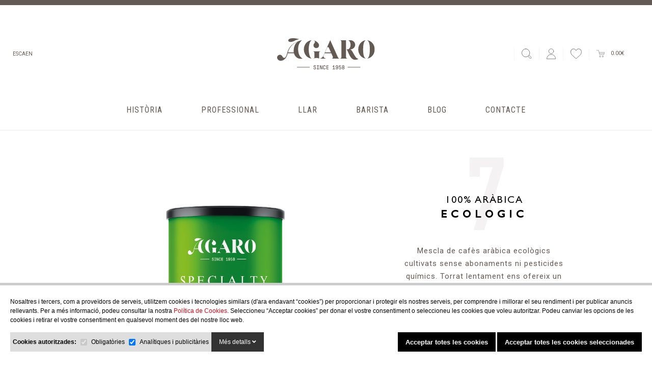

--- FILE ---
content_type: text/html; charset=UTF-8
request_url: https://www.agaroprofessional.com/ca/categories/llar/llaunes/llaunes-250gr/ecologic
body_size: 10209
content:
<!-- Action:---- p: -->
<!DOCTYPE html>
<html xmlns="http://www.w3.org/1999/xhtml">

<head>
    <meta http-equiv="Content-Type" content="text/html; charset=utf-8" />
    <title>ECOLOGIC </title>
    <meta name="description" content="Mescla de caf&egrave;s ar&agrave;bica ecol&ograve;gics cultivats sense abonaments ni pesticides qu&iacute;mics. Torrat lentament ens ofereix un expr&e" />
    <meta name="keywords" content="" />
    <meta name="URL" content="https://www.agaroprofessional.com/" />
    <meta name="Subject" content="" />
    <meta name="author" content="NEORG – www.neorgsite.com" />
    <meta name="copyright" content="" />
    <meta name="document-class" content="Completed" />
    <meta name="document-rights" content="Copyrighted Work" />
    <meta name="Revisit" content="7 days" />
    <meta name="REVISIT-AFTER" content="7 days" />


    <meta name="robots" content="all" />
    <meta name="language" content="español" />
    <meta name="DC.Language" scheme="RFC1766" content="ca" />
    <meta name="VW96.objecttype" content="Document" />
    <meta name="distribution" content="global" />
    <meta name="resource-type" content="document" />
        <meta property="og:image" content="https://www.agaroprofessional.com/tmp/images/BIBLIOTECA_ITEMS_30675_LLAUNES_250_ECOLOGIC_W_200_H_200_BG_1.JPG" />
    <meta property="og:title" content="ECOLOGIC " />
    <meta property="og:description" content="Mescla de caf&egrave;s ar&agrave;bica ecol&ograve;gics cultivats sense abonaments ni pesticides qu&iacute;mics. Torrat lentament ens ofereix un expr&e" />
    <meta property="og:url" content="https://www.agaroprofessional.com/ca/categories/llar/llaunes/llaunes-250gr/ecologic" />
    <meta property="og:site_name" content="" />
    <meta name="viewport" content="width=device-width, minimum-scale=1.0, maximum-scale=3.0" />
    <link rel="alternate" hreflang="es" href="https://www.agaroprofessional.com/es/categorias/hogar/latas/latas-250gr/ecologic" />
<link rel="alternate" hreflang="ca" href="https://www.agaroprofessional.com/ca/categories/llar/llaunes/llaunes-250gr/ecologic" />
<link rel="alternate" hreflang="en" href="https://www.agaroprofessional.com/en/categorias/home/cans/250-gr-cans/ecologic" />
<link rel="alternate" hreflang="x-default" href="https://www.agaroprofessional.com/ca/categories/llar/llaunes/llaunes-250gr/ecologic" />

    
    <link type="image/png" rel="shortcut icon" href="https://www.agaroprofessional.com/templates/PUBLIC/img/favicon.svg" />
    <link rel="preconnect" href="https://fonts.googleapis.com">
    <link rel="preconnect" href="https://fonts.gstatic.com" crossorigin>
    <link href="https://fonts.googleapis.com/css2?family=Roboto:wght@300;400;500;700&display=swap" rel="stylesheet">
    <link href="https://fonts.googleapis.com/css2?family=Roboto+Condensed:wght@300;400;700&display=swap"
        rel="stylesheet">

    <link async rel="stylesheet" type="text/css" href="https://www.agaroprofessional.com/templates/PUBLIC/css/index.php?v=1768822972" />


    

    <script type="text/javascript">
    var idioma_missatge_cookies = "ca";
    var idioma = "ca";
    var apps_url = "https://www.agaroprofessional.com/index.php";
    var http_url = "https://www.agaroprofessional.com/";
    var http_public = "https://www.agaroprofessional.com/templates/PUBLIC/";
    var error_page = "";
    var mida_mobile = 1010;
    var lang_producte_afegit = "";
    var lang_afegit_favoritos = "";
    var lang_tret_favoritos = "";
    var lang_error_id_article_existent = "";
    var lang_error_peticio = "";
    var lang_falten_articles_kit = "";
    var lang_selecciona_motiu_devolucio = "";
    var lang_selecciona_articles_devolucio =
        "";
    var lang_selecciona_motiu_incidencia = "";
    var lang_adjunta_una_imatge = "";
    </script>

    <script type="text/javascript" src="https://www.agaroprofessional.com/templates/PUBLIC/js/scripts.js?v=1768822972"></script>
    <!-- Global site tag (gtag.js) - Google Analytics -->
    <script async src="https://www.googletagmanager.com/gtag/js?id=G-G0QW2PNBY1"></script>
    <script>
    window.dataLayer = window.dataLayer || [];

    function gtag() {
        dataLayer.push(arguments);
    }
    </script>
    <script id="sccok"></script>
    
<style>
	#msg_cookies_fbox label { margin-bottom: 0 !important; }
	#msg_cookies_fbox td, #msg_cookies_fbox th {
		padding: 10px;
	}
	#bg_cookies {
		z-index: 999998;
		position: fixed;
		top: 0;
		left: 0;
		right: 0;
		bottom: 0;
		background-color: rgba(0, 0, 0, 0.5);
	}

	#msg_cookies_fbox {
		display: flex;
		flex-wrap: wrap;
		padding: 10px;
		background: #FFF;
		border-top: 5px solid #CCC;
		font-family: Arial;
		font-size: 12px;
		line-height: 1.50;
		letter-spacing: 0px;
		position: fixed;
		bottom: 0;
		left: 0;
		right: 0;
		z-index: 999999;
	}

	#msg_cookies_fbox a {
		color: #e10717;
	}

	#cookies_text {
		margin-top: 3px;
		flex: 1;
		padding: 10px;
		font-family: Arial;
		color: #000;
		text-align: left;
		width: 100%;
		display: flex;
		flex-wrap: wrap;
		align-items: flex-start;
	}

	#cookies_tipus {
		display: flex;
		background-color: #DEDEDE;
		align-items: center;
	}

	#cookies_botons {
		text-align: right;
		flex: 1;
	}

	#cookies_botons a {
		text-decoration: none;
		color: #FFFFFF;
		background-color: #e10717;
		padding: 10px 15px;
		display: inline-block;
		margin-left: 5px;
		font-family: Arial;
	}

	#cookies_detalls_toggle {
		padding: 10px 15px;
		background-color: #333;
		color: #FFF;
		cursor: pointer;
	}

	#cookies_detalls_toggle i {
		transition: transform .3s ease;
	}

	#cookies_detalls_toggle.active i {
		transform: rotate(180deg);
	}

	#cookies_detalls {
		display: flex;
		margin: 10px 0px;
		border: 1px solid #CCC;
		height: 250px;
		overflow: auto;
	}

	#cookies_detalls_nav {
		width: 150px;
		background-color: #DEDEDE;
	}

	#cookies_detalls_nav span {
		display: block;
		cursor: pointer;
		padding: 15px;
		border-bottom: 2px;
		user-select: none;
	}

	#cookies_detalls_desc {
		padding: 15px;
		overflow: auto;
	}

	#cookies_detalls_nav .active {
		background-color: #FFF;
	}

	#cookies_detalls_desc {
		flex: 1;
	}
	
	#cookies_botons button
	{
		cursor:pointer;
		background-color: #000;
		color: #FFF;
		padding: 10px 15px;
	}

	@media screen and (max-width: 1000px) {
		#msg_cookies_fbox {
			flex-wrap: wrap;
		}

		#cookies_text,
		#cookies_botons {
			width: 100%;
		}
	}
</style>


<script>

$(function() {
		carrega_scripts_cookies();
	})

	
	/* ====== COOKIES =======*/
	
	function carrega_scripts_cookies()
	{
		$.ajax({type: 'GET',
			url: apps_url+'?action=p&p=PUBLIC/seccions/avis_cookies.php&ajax=1',
			success: function(response){
				$("#sccok").html(response);
			}
		});
	}

	function mostrar_config_cookies() {
		$("#msg_cookies_fbox").slideDown();
	}

	function guardar_config_cookies(totes) {
		data = {};
		$('#form_tipus_cookies input[type="checkbox"]').each(function () {
			if ($(this).is(":checked") || totes) {
				var id_cookie = $(this).val();
				
				console.log(id_cookie);
				data[id_cookie] = id_cookie;
			}
		});

		if(Object.keys(data).length) {
			res = JSON.stringify(data);
			afegirCookie("validacions_cookies", res, 365);

			$("#msg_cookies_fbox").slideUp();
			$("#bg_cookies").hide();
			carrega_scripts_cookies();
		}
		// location.reload();
	}


	function afegirCookie(c_name, value, exdays) {
		var exdate = new Date();
		exdate.setDate(exdate.getDate() + exdays);
		var c_value = escape(value) + ((exdays == null) ? "" : "; expires=" + exdate.toUTCString());
		document.cookie = c_name + "=" + c_value + ";path=/";
	}

	function desplega_detalls_cookies() {
		$("#cookies_detalls_toggle").toggleClass("active");
		$("#cookies_detalls").slideToggle();
	}

	function cookie_detalls_tipus(id_tipus) {
		$("#cookies_detalls_nav > span").removeClass('active');
		$("#cookies_detalls_desc > div").hide();
		$("#cookies_detalls_nav_" + id_tipus).addClass('active')
		$("#cookies_detalls_desc_" + id_tipus).show()
	}

	/* ====== FINAL COOKIES =======*/
</script>

<div id="msg_cookies_fbox" style="display: flex">
	<div id="cookies_text">
		<div style="margin-bottom: 15px;width: 100%">
			Nosaltres i tercers, com a proveïdors de serveis, utilitzem cookies i tecnologies similars (d&#39;ara endavant “cookies”) per proporcionar i protegir els nostres serveis, per comprendre i millorar el seu rendiment i per publicar anuncis rellevants. Per a més informació, podeu consultar la nostra <a href="/ca/legal/6">Política de Cookies</a>. Seleccioneu “Acceptar cookies” per donar el vostre consentiment o seleccioneu les cookies que voleu autoritzar. Podeu canviar les opcions de les cookies i retirar el vostre consentiment en qualsevol moment des del nostre lloc web.
		</div>
		<div id="cookies_tipus" style="margin-bottom: 10px;">
			<div style="flex: 1; padding: 5px;">
				<form id="form_tipus_cookies" name="tipus_cookies">
					<b>Cookies autoritzades:</b>
										<span style="white-space:nowrap;"><input type="checkbox" id="tipus_cookie_4" value="4" name="tipus_cookie_4"
							id="tipus_cookies_4" value="4"
							style="margin:5px; vertical-align:middle;"
							checked							disabled> <label for="tipus_cookie_4"
							style="vertical-align:middle;">Obligatòries</label></span>
										<span style="white-space:nowrap;"><input type="checkbox" id="tipus_cookie_5" value="5" name="tipus_cookie_5"
							id="tipus_cookies_5" value="5"
							style="margin:5px; vertical-align:middle;"
							checked							> <label for="tipus_cookie_5"
							style="vertical-align:middle;">Analítiques i publicitàries</label></span>
									</form>
			</div>
			<div id="cookies_detalls_toggle" style="" onClick="desplega_detalls_cookies()">
				Més detalls <i class="fa fa-angle-down"></i>
			</div>
		</div>
		<div id="cookies_botons">
			<form method="post">
				<button type="button" onclick="guardar_config_cookies(true);" name="totesCookies" style="outline: none;border:0;margin-bottom: 10px;height:38px" class="totesCookies boto_generic petit" id="boto_acceptar_cookies" style="font-size: 14px"><b>Acceptar totes les cookies</b></button>
				<button type="button" onclick="guardar_config_cookies();" name="algunesCookies" style="outline: none;border:0;height:38px" class="algunesCookies boto_generic petit" id="boto_acceptar_algunes_cookies" style="font-size: 14px"><b>Acceptar totes les cookies seleccionades</b></button>
			</form>
		</div>
		<div id="cookies_detalls" style="display: none;">
			<div id="cookies_detalls_nav">
								<span onClick="cookie_detalls_tipus(4)" id="cookies_detalls_nav_4"
					class="active">Obligatòries</span>
								<span onClick="cookie_detalls_tipus(5)" id="cookies_detalls_nav_5"
					class="">Analítiques i publicitàries</span>
							</div>
			<div id="cookies_detalls_desc">
								<div onClick="cookie_detalls_tipus(4)" style="display: block; "
					id="cookies_detalls_desc_4"><p style="text-align:justify; margin:0cm 0cm 8pt"><span style="font-size:11pt"><span style="line-height:107%"><span style="font-family:Calibri,sans-serif"><span lang="ES" style="font-size:10.5pt"><span style="line-height:107%">Las cookies t&eacute;cnicas son aquellas que facilitan la navegaci&oacute;n del usuario y la utilizaci&oacute;n de las diferentes opciones o servicios que ofrece la web como identificar la sesi&oacute;n, permitir el acceso a determinadas &aacute;reas, facilitar pedidos, compras, cumplimentaci&oacute;n de formularios, inscripciones, seguridad, facilitar funcionalidades (videos, redes sociales&hellip;).<br />
Las cookies de personalizaci&oacute;n permiten al usuario acceder a los servicios seg&uacute;n sus preferencias (idioma, navegador, configuraci&oacute;n&hellip;).</span></span></span></span></span></p>
&nbsp;

<table align="center" class="MsoTableGrid" style="border-collapse:collapse; border:solid windowtext 1.0pt" width="100%">
	<tbody>
		<tr style="height:32.8pt">
			<td style="border:solid windowtext 1.0pt; background:#fff2cc; width:27.16%; padding:0cm 5.4pt 0cm 5.4pt; height:32.8pt" width="27%">
			<p align="center" style="margin-bottom:0cm; text-align:center; margin:0cm 0cm 8pt"><span style="font-size:11pt"><span style="line-height:normal"><span style="font-family:Calibri,sans-serif"><b><span lang="ES" style="font-size:10.5pt">Nombre</span></b></span></span></span></p>
			</td>
			<td style="border:solid windowtext 1.0pt; background:#fff2cc; width:21.3%; border-left:none; padding:0cm 5.4pt 0cm 5.4pt; height:32.8pt" width="21%">
			<p align="center" style="margin-bottom:0cm; text-align:center; margin:0cm 0cm 8pt"><span style="font-size:11pt"><span style="line-height:normal"><span style="font-family:Calibri,sans-serif"><b><span lang="ES" style="font-size:10.5pt"><span style="color:black">Titular</span></span></b></span></span></span></p>
			</td>
			<td style="border:solid windowtext 1.0pt; background:#fff2cc; width:16.24%; border-left:none; padding:0cm 5.4pt 0cm 5.4pt; height:32.8pt" width="16%">
			<p align="center" style="margin-bottom:0cm; text-align:center; margin:0cm 0cm 8pt"><span style="font-size:11pt"><span style="line-height:normal"><span style="font-family:Calibri,sans-serif"><b><span lang="ES" style="font-size:10.5pt"><span style="color:black">Datos recabados</span></span></b></span></span></span></p>
			</td>
			<td style="border:solid windowtext 1.0pt; background:#fff2cc; width:13.88%; border-left:none; padding:0cm 5.4pt 0cm 5.4pt; height:32.8pt" width="13%">
			<p align="center" style="margin-bottom:0cm; text-align:center; margin:0cm 0cm 8pt"><span style="font-size:11pt"><span style="line-height:normal"><span style="font-family:Calibri,sans-serif"><b><span lang="ES" style="font-size:10.5pt"><span style="color:black">Finalidad</span></span></b></span></span></span></p>
			</td>
			<td style="border:solid windowtext 1.0pt; background:#fff2cc; width:21.42%; border-left:none; padding:0cm 5.4pt 0cm 5.4pt; height:32.8pt" width="21%">
			<p align="center" style="margin-bottom:0cm; text-align:center; margin:0cm 0cm 8pt"><span style="font-size:11pt"><span style="line-height:normal"><span style="font-family:Calibri,sans-serif"><b><span lang="ES" style="font-size:10.5pt"><span style="color:black">Duraci&oacute;n</span></span></b></span></span></span></p>
			</td>
		</tr>
		<tr style="height:49.7pt">
			<td style="border:solid windowtext 1.0pt; background:#ededed; width:27.16%; border-top:none; padding:0cm 5.4pt 0cm 5.4pt; height:49.7pt" width="27%">
			<p style="margin-bottom:0cm; margin:0cm 0cm 8pt"><span style="font-size:11pt"><span style="line-height:normal"><span style="font-family:Calibri,sans-serif"><b><span lang="ES" style="font-size:10.5pt"><span style="color:#222222">validacio_cookies</span></span></b></span></span></span></p>
			</td>
			<td style="border-bottom:solid windowtext 1.0pt; width:21.3%; border-top:none; border-left:none; border-right:solid windowtext 1.0pt; padding:0cm 5.4pt 0cm 5.4pt; height:49.7pt" width="21%">
			<p style="margin-bottom:0cm; margin:0cm 0cm 8pt"><span style="font-size:11pt"><span style="line-height:normal"><span style="font-family:Calibri,sans-serif"><span lang="ES" style="font-size:10.5pt">Cookie propia</span></span></span></span></p>
			</td>
			<td style="border-bottom:solid windowtext 1.0pt; width:16.24%; border-top:none; border-left:none; border-right:solid windowtext 1.0pt; padding:0cm 5.4pt 0cm 5.4pt; height:49.7pt" width="16%">
			<p style="margin-bottom:0cm; margin:0cm 0cm 8pt"><span style="font-size:11pt"><span style="line-height:normal"><span style="font-family:Calibri,sans-serif"><span lang="ES" style="font-size:10.5pt">Gesti&oacute;n de la aceptaci&oacute;n de las cookies. </span></span></span></span></p>
			</td>
			<td style="border-bottom:solid windowtext 1.0pt; width:13.88%; border-top:none; border-left:none; border-right:solid windowtext 1.0pt; padding:0cm 5.4pt 0cm 5.4pt; height:49.7pt" width="13%">
			<p style="margin-bottom:0cm; margin:0cm 0cm 8pt"><span style="font-size:11pt"><span style="line-height:normal"><span style="font-family:Calibri,sans-serif"><span lang="ES" style="font-size:10.5pt">T&eacute;cnica. </span></span></span></span></p>
			</td>
			<td style="border-bottom:solid windowtext 1.0pt; width:21.42%; border-top:none; border-left:none; border-right:solid windowtext 1.0pt; padding:0cm 5.4pt 0cm 5.4pt; height:49.7pt" width="21%">
			<p style="margin-bottom:0cm; margin:0cm 0cm 8pt"><span style="font-size:11pt"><span style="line-height:normal"><span style="font-family:Calibri,sans-serif"><span lang="ES" style="font-size:10.5pt">1 a&ntilde;o. </span></span></span></span></p>
			</td>
		</tr>
		<tr style="height:49.7pt">
			<td style="border:solid windowtext 1.0pt; background:#ededed; width:27.16%; border-top:none; padding:0cm 5.4pt 0cm 5.4pt; height:49.7pt" width="27%">
			<p style="margin-bottom:0cm; margin:0cm 0cm 8pt"><font color="#222222" face="Calibri, sans-serif"><span style="font-size: 14px;"><b>(Aleatorio)</b></span></font></p>
			</td>
			<td style="border-bottom:solid windowtext 1.0pt; width:21.3%; border-top:none; border-left:none; border-right:solid windowtext 1.0pt; padding:0cm 5.4pt 0cm 5.4pt; height:49.7pt" width="21%">
			<p style="margin-bottom:0cm; margin:0cm 0cm 8pt"><span style="font-size:11pt"><span style="line-height:normal"><span style="font-family:Calibri,sans-serif"><span lang="ES" style="font-size:10.5pt">Cookie propia</span></span></span></span></p>
			</td>
			<td style="border-bottom:solid windowtext 1.0pt; width:16.24%; border-top:none; border-left:none; border-right:solid windowtext 1.0pt; padding:0cm 5.4pt 0cm 5.4pt; height:49.7pt" width="16%">
			<p style="margin-bottom:0cm; margin:0cm 0cm 8pt"><span style="font-size:11pt"><span style="line-height:normal"><span style="font-family:Calibri,sans-serif"><span lang="ES" style="font-size:10.5pt">Gesti&oacute;n de la sesi&oacute;n del visitante. </span></span></span></span></p>
			</td>
			<td style="border-bottom:solid windowtext 1.0pt; width:13.88%; border-top:none; border-left:none; border-right:solid windowtext 1.0pt; padding:0cm 5.4pt 0cm 5.4pt; height:49.7pt" width="13%">
			<p style="margin-bottom:0cm; margin:0cm 0cm 8pt"><span style="font-size:11pt"><span style="line-height:normal"><span style="font-family:Calibri,sans-serif"><span lang="ES" style="font-size:10.5pt">T&eacute;cnica.</span></span></span></span></p>
			</td>
			<td style="border-bottom:solid windowtext 1.0pt; width:21.42%; border-top:none; border-left:none; border-right:solid windowtext 1.0pt; padding:0cm 5.4pt 0cm 5.4pt; height:49.7pt" width="21%">
			<p style="margin-bottom:0cm; margin:0cm 0cm 8pt"><span style="font-size:11pt"><span style="line-height:normal"><span style="font-family:Calibri,sans-serif"><span lang="ES" style="font-size:10.5pt">Al finalizar la sesi&oacute;n en el navegador. </span></span></span></span></p>
			</td>
		</tr>
	</tbody>
</table>
</div>
								<div onClick="cookie_detalls_tipus(5)" style="display: none; "
					id="cookies_detalls_desc_5"><p style="text-align:justify; margin:0cm 0cm 8pt"><span style="font-size:11pt"><span style="line-height:107%"><span style="font-family:Calibri,sans-serif"><span lang="ES" style="font-size:10.5pt"><span style="line-height:107%">Las cookies de an&aacute;lisis son las utilizadas para llevar a cabo el an&aacute;lisis an&oacute;nimo del comportamiento de los usuarios de la web y que permiten medir la actividad del usuario y elaborar perfiles de navegaci&oacute;n con el fin objetivo de mejorar los sitios web.</span></span></span></span><br />
<br />
<span style="tab-stops:72.0pt"><span style="line-height:107%"><span style="font-family:Calibri,sans-serif"><span lang="ES" style="font-size:10.5pt"><span style="line-height:107%">Las cookies publicitarias permiten la gesti&oacute;n de los espacios publicitarios de la web. Adem&aacute;s, estas cookies pueden ser de publicidad personalizada y permitir as&iacute; la gesti&oacute;n de los espacios publicitarios de la web en base al comportamiento y h&aacute;bitos de navegaci&oacute;n de usuario, de donde se obtiene su perfil y permiten personalizar la publicidad que se muestra en el navegador del usuario u otros perfiles y redes sociales del usuario.</span></span></span></span></span></span></p>
&nbsp;

<table align="center" class="MsoTableGrid" style="border-collapse:collapse; border:solid windowtext 1.0pt" width="100%">
	<tbody>
		<tr style="height:32.8pt">
			<td style="border:solid windowtext 1.0pt; background:#fff2cc; width:27.16%; padding:0cm 5.4pt 0cm 5.4pt; height:32.8pt" width="27%">
			<p align="center" style="margin-bottom:0cm; text-align:center; margin:0cm 0cm 8pt"><span style="font-size:11pt"><span style="line-height:normal"><span style="font-family:Calibri,sans-serif"><b><span lang="ES" style="font-size:10.5pt">Nombre</span></b></span></span></span></p>
			</td>
			<td style="border:solid windowtext 1.0pt; background:#fff2cc; width:21.3%; border-left:none; padding:0cm 5.4pt 0cm 5.4pt; height:32.8pt" width="21%">
			<p align="center" style="margin-bottom:0cm; text-align:center; margin:0cm 0cm 8pt"><span style="font-size:11pt"><span style="line-height:normal"><span style="font-family:Calibri,sans-serif"><b><span lang="ES" style="font-size:10.5pt"><span style="color:black">Titular</span></span></b></span></span></span></p>
			</td>
			<td style="border:solid windowtext 1.0pt; background:#fff2cc; width:16.24%; border-left:none; padding:0cm 5.4pt 0cm 5.4pt; height:32.8pt" width="16%">
			<p align="center" style="margin-bottom:0cm; text-align:center; margin:0cm 0cm 8pt"><span style="font-size:11pt"><span style="line-height:normal"><span style="font-family:Calibri,sans-serif"><b><span lang="ES" style="font-size:10.5pt"><span style="color:black">Datos recabados</span></span></b></span></span></span></p>
			</td>
			<td style="border:solid windowtext 1.0pt; background:#fff2cc; width:13.88%; border-left:none; padding:0cm 5.4pt 0cm 5.4pt; height:32.8pt" width="13%">
			<p align="center" style="margin-bottom:0cm; text-align:center; margin:0cm 0cm 8pt"><span style="font-size:11pt"><span style="line-height:normal"><span style="font-family:Calibri,sans-serif"><b><span lang="ES" style="font-size:10.5pt"><span style="color:black">Finalidad</span></span></b></span></span></span></p>
			</td>
			<td style="border:solid windowtext 1.0pt; background:#fff2cc; width:21.42%; border-left:none; padding:0cm 5.4pt 0cm 5.4pt; height:32.8pt" width="21%">
			<p align="center" style="margin-bottom:0cm; text-align:center; margin:0cm 0cm 8pt"><span style="font-size:11pt"><span style="line-height:normal"><span style="font-family:Calibri,sans-serif"><b><span lang="ES" style="font-size:10.5pt"><span style="color:black">Duraci&oacute;n</span></span></b></span></span></span></p>
			</td>
		</tr>
		<tr style="height:104.4pt">
			<td style="border:solid windowtext 1.0pt; background:#ededed; width:27.16%; border-top:none; padding:0cm 5.4pt 0cm 5.4pt; height:104.4pt" width="27%">
			<p style="margin-bottom:0cm; margin:0cm 0cm 8pt"><span style="font-size:11pt"><span style="line-height:normal"><span style="font-family:Calibri,sans-serif"><b><span lang="ES" style="font-size:10.5pt"><span style="color:black">_ga</span></span></b></span></span></span></p>
			</td>
			<td style="border-bottom:solid windowtext 1.0pt; width:21.3%; border-top:none; border-left:none; border-right:solid windowtext 1.0pt; padding:0cm 5.4pt 0cm 5.4pt; height:104.4pt" width="21%">
			<p style="margin-bottom:0cm; margin:0cm 0cm 8pt"><span style="font-size:11pt"><span style="line-height:normal"><span style="font-family:Calibri,sans-serif"><span lang="ES" style="font-size:10.5pt">Cookie propia </span></span></span></span></p>
			</td>
			<td style="border-bottom:solid windowtext 1.0pt; width:16.24%; border-top:none; border-left:none; border-right:solid windowtext 1.0pt; padding:0cm 5.4pt 0cm 5.4pt; height:104.4pt" width="16%">
			<p style="margin-bottom:0cm; margin:0cm 0cm 8pt"><span style="font-size:11pt"><span style="line-height:normal"><span style="font-family:Calibri,sans-serif"><span lang="ES" style="font-size:10.5pt">Sesiones de los visitantes.</span></span></span></span></p>
			</td>
			<td style="border-bottom:solid windowtext 1.0pt; width:13.88%; border-top:none; border-left:none; border-right:solid windowtext 1.0pt; padding:0cm 5.4pt 0cm 5.4pt; height:104.4pt" width="13%">
			<p style="margin-bottom:0cm; margin:0cm 0cm 8pt"><span style="font-size:11pt"><span style="line-height:normal"><span style="font-family:Calibri,sans-serif"><span lang="ES" style="font-size:10.5pt">Anal&iacute;tica.</span></span></span></span></p>
			</td>
			<td style="border-bottom:solid windowtext 1.0pt; width:21.42%; border-top:none; border-left:none; border-right:solid windowtext 1.0pt; padding:0cm 5.4pt 0cm 5.4pt; height:104.4pt" width="21%">
			<p style="margin-bottom:0cm; margin:0cm 0cm 8pt"><span style="font-size:11pt"><span style="line-height:normal"><span style="font-family:Calibri,sans-serif"><span lang="ES" style="font-size:10.5pt">2 a&ntilde;os.</span></span></span></span></p>
			</td>
		</tr>
		<tr style="height:104.4pt">
			<td style="border:solid windowtext 1.0pt; background:#ededed; width:27.16%; border-top:none; padding:0cm 5.4pt 0cm 5.4pt; height:104.4pt" width="27%">
			<p style="margin-bottom:0cm; margin:0cm 0cm 8pt">&nbsp;</p>

			<p style="margin-bottom:0cm; margin:0cm 0cm 8pt"><span style="font-size:11pt"><span style="line-height:normal"><span style="font-family:Calibri,sans-serif"><b><span lang="ES" style="font-size:10.5pt"><span style="color:black">_gid</span></span></b></span></span></span></p>
			</td>
			<td style="border-bottom:solid windowtext 1.0pt; width:21.3%; border-top:none; border-left:none; border-right:solid windowtext 1.0pt; padding:0cm 5.4pt 0cm 5.4pt; height:104.4pt" width="21%">
			<p style="margin-bottom:0cm; margin:0cm 0cm 8pt"><span style="font-size:11pt"><span style="line-height:normal"><span style="font-family:Calibri,sans-serif"><span lang="ES" style="font-size:10.5pt">Cookie propia </span></span></span></span></p>
			</td>
			<td style="border-bottom:solid windowtext 1.0pt; width:16.24%; border-top:none; border-left:none; border-right:solid windowtext 1.0pt; padding:0cm 5.4pt 0cm 5.4pt; height:104.4pt" width="16%">
			<p style="margin-bottom:0cm; margin:0cm 0cm 8pt"><span style="font-size:11pt"><span style="line-height:normal"><span style="font-family:Calibri,sans-serif"><span lang="ES" style="font-size:10.5pt">Sesiones de los visitantes.</span></span></span></span></p>
			</td>
			<td style="border-bottom:solid windowtext 1.0pt; width:13.88%; border-top:none; border-left:none; border-right:solid windowtext 1.0pt; padding:0cm 5.4pt 0cm 5.4pt; height:104.4pt" width="13%">
			<p style="margin-bottom:0cm; margin:0cm 0cm 8pt"><span style="font-size:11pt"><span style="line-height:normal"><span style="font-family:Calibri,sans-serif"><span lang="ES" style="font-size:10.5pt">Anal&iacute;tica.</span></span></span></span></p>
			</td>
			<td style="border-bottom:solid windowtext 1.0pt; width:21.42%; border-top:none; border-left:none; border-right:solid windowtext 1.0pt; padding:0cm 5.4pt 0cm 5.4pt; height:104.4pt" width="21%">
			<p style="margin-bottom:0cm; margin:0cm 0cm 8pt"><span style="font-size:11pt"><span style="line-height:normal"><span style="font-family:Calibri,sans-serif"><span lang="ES" style="font-size:10.5pt">1 d&iacute;a.</span></span></span></span></p>
			</td>
		</tr>
		<tr style="height:104.4pt">
			<td style="border:solid windowtext 1.0pt; background:#ededed; width:27.16%; border-top:none; padding:0cm 5.4pt 0cm 5.4pt; height:104.4pt" width="27%">
			<p style="margin-bottom:0cm; margin:0cm 0cm 8pt"><span style="font-size:11pt"><span style="line-height:normal"><span style="font-family:Calibri,sans-serif"><b><span lang="ES" style="font-size:10.5pt"><span style="color:black">_gat_gtag_UA_[ID]</span></span></b></span></span></span></p>
			</td>
			<td style="border-bottom:solid windowtext 1.0pt; width:21.3%; border-top:none; border-left:none; border-right:solid windowtext 1.0pt; padding:0cm 5.4pt 0cm 5.4pt; height:104.4pt" width="21%">
			<p style="margin-bottom:0cm; margin:0cm 0cm 8pt"><span style="font-size:11pt"><span style="line-height:normal"><span style="font-family:Calibri,sans-serif"><span lang="ES" style="font-size:10.5pt">Cookie propia </span></span></span></span></p>
			</td>
			<td style="border-bottom:solid windowtext 1.0pt; width:16.24%; border-top:none; border-left:none; border-right:solid windowtext 1.0pt; padding:0cm 5.4pt 0cm 5.4pt; height:104.4pt" width="16%">
			<p style="margin-bottom:0cm; margin:0cm 0cm 8pt"><span style="font-size:11pt"><span style="line-height:normal"><span style="font-family:Calibri,sans-serif"><span lang="ES" style="font-size:10.5pt">Sesiones de los visitantes.</span></span></span></span></p>
			</td>
			<td style="border-bottom:solid windowtext 1.0pt; width:13.88%; border-top:none; border-left:none; border-right:solid windowtext 1.0pt; padding:0cm 5.4pt 0cm 5.4pt; height:104.4pt" width="13%">
			<p style="margin-bottom:0cm; margin:0cm 0cm 8pt"><span style="font-size:11pt"><span style="line-height:normal"><span style="font-family:Calibri,sans-serif"><span lang="ES" style="font-size:10.5pt">Anal&iacute;tica.</span></span></span></span></p>
			</td>
			<td style="border-bottom:solid windowtext 1.0pt; width:21.42%; border-top:none; border-left:none; border-right:solid windowtext 1.0pt; padding:0cm 5.4pt 0cm 5.4pt; height:104.4pt" width="21%">
			<p style="margin-bottom:0cm; margin:0cm 0cm 8pt"><span style="font-size:11pt"><span style="line-height:normal"><span style="font-family:Calibri,sans-serif"><span lang="ES" style="font-size:10.5pt">1 minuto.</span></span></span></span></p>
			</td>
		</tr>
		<tr style="height:49.7pt">
			<td style="border:solid windowtext 1.0pt; background:#ededed; width:27.16%; border-top:none; padding:0cm 5.4pt 0cm 5.4pt; height:49.7pt" width="27%">
			<p style="margin-bottom:0cm; margin:0cm 0cm 8pt"><span style="font-size:11pt"><span style="line-height:normal"><span style="font-family:Calibri,sans-serif"><b><span lang="ES" style="font-size:10.5pt"><span style="color:black">IDE</span></span></b></span></span></span></p>
			</td>
			<td style="border-bottom:solid windowtext 1.0pt; width:21.3%; border-top:none; border-left:none; border-right:solid windowtext 1.0pt; padding:0cm 5.4pt 0cm 5.4pt; height:49.7pt" width="21%">
			<p style="margin-bottom:0cm; margin:0cm 0cm 8pt"><span style="font-size:11pt"><span style="line-height:normal"><span style="font-family:Calibri,sans-serif"><span lang="ES" style="font-size:10.5pt">Cookie de terceros (doubleclick.net)</span></span></span></span></p>
			</td>
			<td style="border-bottom:solid windowtext 1.0pt; width:16.24%; border-top:none; border-left:none; border-right:solid windowtext 1.0pt; padding:0cm 5.4pt 0cm 5.4pt; height:49.7pt" width="16%">
			<p style="margin-bottom:0cm; margin:0cm 0cm 8pt"><span style="font-size:11pt"><span style="line-height:normal"><span style="font-family:Calibri,sans-serif"><span lang="ES" style="font-size:10.5pt">Preferencias, enlaces, conversiones e interacciones con anuncios publicitarios.</span></span></span></span></p>
			</td>
			<td style="border-bottom:solid windowtext 1.0pt; width:13.88%; border-top:none; border-left:none; border-right:solid windowtext 1.0pt; padding:0cm 5.4pt 0cm 5.4pt; height:49.7pt" width="13%">
			<p style="margin-bottom:0cm; margin:0cm 0cm 8pt"><span style="font-size:11pt"><span style="line-height:normal"><span style="font-family:Calibri,sans-serif"><span lang="ES" style="font-size:10.5pt">Publicitaria.</span></span></span></span></p>
			</td>
			<td style="border-bottom:solid windowtext 1.0pt; width:21.42%; border-top:none; border-left:none; border-right:solid windowtext 1.0pt; padding:0cm 5.4pt 0cm 5.4pt; height:49.7pt" width="21%">
			<p style="margin-bottom:0cm; margin:0cm 0cm 8pt"><span style="font-size:11pt"><span style="line-height:normal"><span style="font-family:Calibri,sans-serif"><span lang="ES" style="font-size:10.5pt">1 a&ntilde;o.</span></span></span></span></p>
			</td>
		</tr>
	</tbody>
</table>
</div>
							</div>
		</div>
	</div>
</div>

</head>

<body>
    <header>
        
<div id="top_bar">
    </div>
        <div class="head">

            <div class="two">
                                <div class="caixa_idiomes_cap">
                                        <a href="https://www.agaroprofessional.com/es/categorias/hogar/latas/latas-250gr/ecologic"> ES </a>
                                        <a href="https://www.agaroprofessional.com/ca/categories/llar/llaunes/llaunes-250gr/ecologic"> CA </a>
                                        <a href="https://www.agaroprofessional.com/en/categorias/home/cans/250-gr-cans/ecologic"> EN </a>
                                    </div>
                <div class="caixa_logo_cap">
                    <a href="/" id="logo" title="ÀGARO | Aroma, gust i experiència"><img
                            src="https://www.agaroprofessional.com/templates/PUBLIC/img/logo-agaro.svg" class="logo_cap"
                            title="ÀGARO | Aroma, gust i experiència" alt="ÀGARO | Aroma, gust i experiència" /></a>
                </div>
                <div id="head_login">


                    <span id="menuauxopen" class="boto_menu prim" onclick="toggle_menu()">
                        <div class="icon">
                            <span class="s1"></span>
                            <span class="s2"></span>
                            <span class="s3"></span>
                        </div>
                    </span>

                    <span class="mobile_hide">
                        <a href="javascript:toggle_recerca()"><img src="https://www.agaroprofessional.com/templates/PUBLIC/img/ico_search.svg"
                                style="cursor: pointer" /></a>
                        <div class="camp-recerca">
    <form id="frm_search" method="get" action="https://www.agaroprofessional.com/index.php" name="frm_search" class="">
        <input type="text" name="desc" id="camp-recerca" placeholder="Cerca" autocomplete="off" value="" onkeypress="if(event.keyCode == 13){$(this).parent().submit()}" class="in_camp_recerca form_input">
        <input type="hidden" name="p" value="PUBLIC/php/search.php">
        <input type="hidden" name="action" value="pc">
        <img src="https://www.agaroprofessional.com/templates/PUBLIC/img/ico_search.svg" onclick="$(this).parent().submit()" style="cursor:pointer"/>
    </form>
</div>                    </span>
                                        <a href="https://www.agaroprofessional.com/mi-cuenta/" class="boto_micuenta"><img src="https://www.agaroprofessional.com/templates/PUBLIC/img/ico_user.svg" />
                        <!--<label>&nbsp;&nbsp;</label>-->
                    </a>

                    <a href="https://www.agaroprofessional.com/wishlist/"><img src="https://www.agaroprofessional.com/templates/PUBLIC/img/ico_heart.svg" /></a>
                    <span id="carro_petit">
                        
<a href="https://www.agaroprofessional.com/cart/">

    <span style="position: relative;"><img
            src="https://www.agaroprofessional.com/templates/PUBLIC/img/ico_cart.svg" /></span>

    <label>&nbsp;&nbsp;&nbsp;&nbsp;0.00&euro;</label>
</a>                    </span>
                                    </div>
            </div>


            <div class="caixa_nav_superior">
                
<nav class="xpanella">
    <ul id="menu">
        <!-- Només mobile -->
        <a href="https://www.agaroprofessional.com/" id="logo_menu_mobile" class="mobile_show"><img
                src="https://www.agaroprofessional.com/templates/PUBLIC/img/logo_cap.jpg" /></a>
        <span id="menu_mobile_close" class="mobile_show" onclick="$('#menu').removeClass('active');"><i
                class="fal fa-times"></i></span>
        <!-- Només mobile -->


                <li>
                        <a href="https://www.agaroprofessional.com/ca/paginas/historia" title="Història"
                ">Història            </a>

                        <a href="" title="Història"
                class="menu_30309 "
                data-id="30309">
                <i class="fal fa-angle-right mobile_show"></i>
            </a>

                        <div class="submenu contenidor_centrat menu_30309" id="submenu_30309">
                <!-- Només mobile -->
                <section class="mobile_show">
                    <div class="submenu_titol">Història</div>
                    <div class="submenu_back" onclick="$('#submenu_30309').removeClass('active');"><i
                            class="fal fa-angle-left"></i> Tornar</div>
                </section>
                <!-- Només mobile -->
                <div>
                                    </div>
            </div>
                    </li>
                <li>
                        <a href="https://www.agaroprofessional.com/ca/categories/professional" title="Professional"
                ">Professional            </a>

                        <a href="" title="Professional"
                class="menu_30271 "
                data-id="30271">
                <i class="fal fa-angle-right mobile_show"></i>
            </a>

                        <div class="submenu contenidor_centrat menu_30271" id="submenu_30271">
                <!-- Només mobile -->
                <section class="mobile_show">
                    <div class="submenu_titol">Professional</div>
                    <div class="submenu_back" onclick="$('#submenu_30271').removeClass('active');"><i
                            class="fal fa-angle-left"></i> Tornar</div>
                </section>
                <!-- Només mobile -->
                <div>
                                        <div class="col_submenu te_fills">
                        <a href="https://www.agaroprofessional.com/ca/categories/professional/gama-speciality" class="menu_30300"
                            data-id="30300"><b>Gama Speciality                                <i class="fal fa-angle-right mobile_show"></i></b></a>

                                                <div class="subsubmenu menu_30300" id="submenu_30300">
                            <!-- Només mobile -->
                            <div class="mobile_show">
                                <div class="submenu_titol">Gama Speciality</div>
                                <div class="submenu_back"
                                    onclick="$('#submenu_30300').removeClass('active');"><i
                                        class="fal fa-angle-left"></i> Tornar</div>
                            </div>
                            <!-- Només mobile -->
                                                    </div>
                                            </div>
                                        <div class="col_submenu te_fills">
                        <a href="https://www.agaroprofessional.com/ca/categories/professional/cafe-per-a-empreses" class="menu_30282"
                            data-id="30282"><b>Cafè per a empreses                                <i class="fal fa-angle-right mobile_show"></i></b></a>

                                                <div class="subsubmenu menu_30282" id="submenu_30282">
                            <!-- Només mobile -->
                            <div class="mobile_show">
                                <div class="submenu_titol">Cafè per a empreses</div>
                                <div class="submenu_back"
                                    onclick="$('#submenu_30282').removeClass('active');"><i
                                        class="fal fa-angle-left"></i> Tornar</div>
                            </div>
                            <!-- Només mobile -->
                                                        <a href="https://www.agaroprofessional.com/ca/categories/professional/cafe-per-a-empreses/capsules-blue" class="menu_30711">Càpsules Blue </a>
                                                        <a href="https://www.agaroprofessional.com/ca/categories/professional/cafe-per-a-empreses/capsules-point" class="menu_30710">Càpsules Point </a>
                                                        <a href="https://www.agaroprofessional.com/ca/categories/professional/cafe-per-a-empreses/capsules-compatibles-alumini" class="menu_30712">Càpsules compatibles alumini </a>
                                                        <a href="https://www.agaroprofessional.com/ca/categories/professional/cafe-per-a-empreses/capsules-biodegradables-compostables" class="menu_30713">Càpsules Biodegradables & Compostables </a>
                                                        <a href="https://www.agaroprofessional.com/ca/categories/professional/cafe-per-a-empreses/bosses-1kg" class="menu_30765">Bosses 1kg </a>
                                                    </div>
                                            </div>
                                        <div class="col_submenu te_fills">
                        <a href="https://www.agaroprofessional.com/ca/categories/professional/bosses" class="menu_30272"
                            data-id="30272"><b>Bosses                                <i class="fal fa-angle-right mobile_show"></i></b></a>

                                                <div class="subsubmenu menu_30272" id="submenu_30272">
                            <!-- Només mobile -->
                            <div class="mobile_show">
                                <div class="submenu_titol">Bosses</div>
                                <div class="submenu_back"
                                    onclick="$('#submenu_30272').removeClass('active');"><i
                                        class="fal fa-angle-left"></i> Tornar</div>
                            </div>
                            <!-- Només mobile -->
                                                        <a href="https://www.agaroprofessional.com/ca/categories/professional/bosses/bosses-1kg" class="menu_30720">Bosses 1Kg </a>
                                                    </div>
                                            </div>
                                        <div class="col_submenu te_fills">
                        <a href="https://www.agaroprofessional.com/ca/categories/professional/complements" class="menu_30290"
                            data-id="30290"><b>Complements                                <i class="fal fa-angle-right mobile_show"></i></b></a>

                                                <div class="subsubmenu menu_30290" id="submenu_30290">
                            <!-- Només mobile -->
                            <div class="mobile_show">
                                <div class="submenu_titol">Complements</div>
                                <div class="submenu_back"
                                    onclick="$('#submenu_30290').removeClass('active');"><i
                                        class="fal fa-angle-left"></i> Tornar</div>
                            </div>
                            <!-- Només mobile -->
                                                        <a href="https://www.agaroprofessional.com/ca/complements/sucre-i-edulcorant" class="menu_30696">Sucre i edulcorant </a>
                                                        <a href="https://www.agaroprofessional.com/ca/complements/xocolates" class="menu_30697">Xocolates </a>
                                                        <a href="https://www.agaroprofessional.com/ca/complements/galetes" class="menu_30698">Galetes </a>
                                                        <a href="https://www.agaroprofessional.com/ca/complements/chai-frappes-i-smoothies" class="menu_30699">Chai, frappés i smoothies </a>
                                                    </div>
                                            </div>
                                        <div class="col_submenu te_fills">
                        <a href="https://www.agaroprofessional.com/ca/categories/professional/tes-i-infusions" class="menu_30295"
                            data-id="30295"><b>Tes i infusions                                <i class="fal fa-angle-right mobile_show"></i></b></a>

                                                <div class="subsubmenu menu_30295" id="submenu_30295">
                            <!-- Només mobile -->
                            <div class="mobile_show">
                                <div class="submenu_titol">Tes i infusions</div>
                                <div class="submenu_back"
                                    onclick="$('#submenu_30295').removeClass('active');"><i
                                        class="fal fa-angle-left"></i> Tornar</div>
                            </div>
                            <!-- Només mobile -->
                                                        <a href="https://www.agaroprofessional.com/ca/categories/professional/tes-i-infusions/tes" class="menu_30725">Tes </a>
                                                        <a href="https://www.agaroprofessional.com/ca/categories/professional/tes-i-infusions/infusions" class="menu_30726">Infusions </a>
                                                    </div>
                                            </div>
                                        <div class="col_submenu te_fills">
                        <a href="https://www.agaroprofessional.com/ca/categories/professional/capsules" class="menu_30279"
                            data-id="30279"><b>Càpsules                                <i class="fal fa-angle-right mobile_show"></i></b></a>

                                                <div class="subsubmenu menu_30279" id="submenu_30279">
                            <!-- Només mobile -->
                            <div class="mobile_show">
                                <div class="submenu_titol">Càpsules</div>
                                <div class="submenu_back"
                                    onclick="$('#submenu_30279').removeClass('active');"><i
                                        class="fal fa-angle-left"></i> Tornar</div>
                            </div>
                            <!-- Només mobile -->
                                                        <a href="https://www.agaroprofessional.com/ca/categories/professional/capsules/capsules-point" class="menu_30686">Càpsules point </a>
                                                        <a href="https://www.agaroprofessional.com/ca/categories/professional/capsules/capsules-blue" class="menu_30687">Càpsules blue </a>
                                                    </div>
                                            </div>
                                    </div>
            </div>
                    </li>
                <li>
                        <a href="https://www.agaroprofessional.com/ca/categories/llar" title="Llar"
                ">Llar            </a>

                        <a href="" title="Llar"
                class="menu_30331 "
                data-id="30331">
                <i class="fal fa-angle-right mobile_show"></i>
            </a>

                        <div class="submenu contenidor_centrat menu_30331" id="submenu_30331">
                <!-- Només mobile -->
                <section class="mobile_show">
                    <div class="submenu_titol">Llar</div>
                    <div class="submenu_back" onclick="$('#submenu_30331').removeClass('active');"><i
                            class="fal fa-angle-left"></i> Tornar</div>
                </section>
                <!-- Només mobile -->
                <div>
                                        <div class="col_submenu te_fills">
                        <a href="https://www.agaroprofessional.com/ca/categories/llar/llaunes" class="menu_30332"
                            data-id="30332"><b>Llaunes                                <i class="fal fa-angle-right mobile_show"></i></b></a>

                                                <div class="subsubmenu menu_30332" id="submenu_30332">
                            <!-- Només mobile -->
                            <div class="mobile_show">
                                <div class="submenu_titol">Llaunes</div>
                                <div class="submenu_back"
                                    onclick="$('#submenu_30332').removeClass('active');"><i
                                        class="fal fa-angle-left"></i> Tornar</div>
                            </div>
                            <!-- Només mobile -->
                                                        <a href="https://www.agaroprofessional.com/ca/categories/llar/llaunes/llaunes-250gr" class="menu_30682">Llaunes 250gr </a>
                                                    </div>
                                            </div>
                                        <div class="col_submenu te_fills">
                        <a href="https://www.agaroprofessional.com/ca/categories/llar/bosses" class="menu_30349"
                            data-id="30349"><b>Bosses                                <i class="fal fa-angle-right mobile_show"></i></b></a>

                                                <div class="subsubmenu menu_30349" id="submenu_30349">
                            <!-- Només mobile -->
                            <div class="mobile_show">
                                <div class="submenu_titol">Bosses</div>
                                <div class="submenu_back"
                                    onclick="$('#submenu_30349').removeClass('active');"><i
                                        class="fal fa-angle-left"></i> Tornar</div>
                            </div>
                            <!-- Només mobile -->
                                                        <a href="https://www.agaroprofessional.com/ca/categories/llar/bosses/bosses-250gr" class="menu_30714">Bosses 250gr </a>
                                                        <a href="https://www.agaroprofessional.com/ca/categories/llar/bosses/bosses-1kg" class="menu_30715">Bosses 1Kg </a>
                                                    </div>
                                            </div>
                                        <div class="col_submenu te_fills">
                        <a href="https://www.agaroprofessional.com/ca/categories/llar/capsules" class="menu_30339"
                            data-id="30339"><b>Càpsules                                <i class="fal fa-angle-right mobile_show"></i></b></a>

                                                <div class="subsubmenu menu_30339" id="submenu_30339">
                            <!-- Només mobile -->
                            <div class="mobile_show">
                                <div class="submenu_titol">Càpsules</div>
                                <div class="submenu_back"
                                    onclick="$('#submenu_30339').removeClass('active');"><i
                                        class="fal fa-angle-left"></i> Tornar</div>
                            </div>
                            <!-- Només mobile -->
                                                        <a href="https://www.agaroprofessional.com/ca/categories/llar/capsules/capsules-compatibles-alumini" class="menu_30684">Càpsules compatibles alumini </a>
                                                        <a href="https://www.agaroprofessional.com/ca/categories/llar/capsules/capsules-biodegradables-compostables" class="menu_30685">Càpsules Biodegradables & Compostables </a>
                                                    </div>
                                            </div>
                                        <div class="col_submenu te_fills">
                        <a href="https://www.agaroprofessional.com/ca/categories/llar/tes-i-infusions" class="menu_30342"
                            data-id="30342"><b>Tes i infusions                                <i class="fal fa-angle-right mobile_show"></i></b></a>

                                                <div class="subsubmenu menu_30342" id="submenu_30342">
                            <!-- Només mobile -->
                            <div class="mobile_show">
                                <div class="submenu_titol">Tes i infusions</div>
                                <div class="submenu_back"
                                    onclick="$('#submenu_30342').removeClass('active');"><i
                                        class="fal fa-angle-left"></i> Tornar</div>
                            </div>
                            <!-- Només mobile -->
                                                        <a href="https://www.agaroprofessional.com/ca/categories/llar/tes-i-infusions/tes" class="menu_30727">Tes </a>
                                                        <a href="https://www.agaroprofessional.com/ca/categories/llar/tes-i-infusions/infusions" class="menu_30728">Infusions </a>
                                                    </div>
                                            </div>
                                    </div>
            </div>
                    </li>
                <li>
                        <a href="https://www.agaroprofessional.com/ca/barista" title="Barista"
                ">Barista            </a>

                        <a href="" title="Barista"
                class="menu_30680 "
                data-id="30680">
                <i class="fal fa-angle-right mobile_show"></i>
            </a>

                        <div class="submenu contenidor_centrat menu_30680" id="submenu_30680">
                <!-- Només mobile -->
                <section class="mobile_show">
                    <div class="submenu_titol">Barista</div>
                    <div class="submenu_back" onclick="$('#submenu_30680').removeClass('active');"><i
                            class="fal fa-angle-left"></i> Tornar</div>
                </section>
                <!-- Només mobile -->
                <div>
                                    </div>
            </div>
                    </li>
                <li>
                        <a href="https://www.agaroprofessional.com/ca/blog" title="Blog"
                ">Blog            </a>

                        <a href="" title="Blog"
                class="menu_16357 "
                data-id="16357">
                <i class="fal fa-angle-right mobile_show"></i>
            </a>

                        <div class="submenu contenidor_centrat menu_16357" id="submenu_16357">
                <!-- Només mobile -->
                <section class="mobile_show">
                    <div class="submenu_titol">Blog</div>
                    <div class="submenu_back" onclick="$('#submenu_16357').removeClass('active');"><i
                            class="fal fa-angle-left"></i> Tornar</div>
                </section>
                <!-- Només mobile -->
                <div>
                                    </div>
            </div>
                    </li>
                <li>
                        <a href="https://www.agaroprofessional.com/ca/pagines/contacte" title="Contacte"
                ">Contacte            </a>

                        <a href="" title="Contacte"
                class="menu_16365 "
                data-id="16365">
                <i class="fal fa-angle-right mobile_show"></i>
            </a>

                        <div class="submenu contenidor_centrat menu_16365" id="submenu_16365">
                <!-- Només mobile -->
                <section class="mobile_show">
                    <div class="submenu_titol">Contacte</div>
                    <div class="submenu_back" onclick="$('#submenu_16365').removeClass('active');"><i
                            class="fal fa-angle-left"></i> Tornar</div>
                </section>
                <!-- Només mobile -->
                <div>
                                    </div>
            </div>
                    </li>
            </ul>
</nav>            </div>
        </div>
    </header>

    <div id="ghost_header" class="ghost_header"></div>

    <main><div class="contenidor_centrat contenidor_centrat_fitxa">
    <div itemscope itemtype="http://schema.org/Product">
        <link itemprop="url" href="https://www.agaroprofessional.com/ca/categories/llar/llaunes/llaunes-250gr/ecologic" />
                <div id="fitxa_article" class="galeria_sarticle" style="overflow:hidden;">
            <div class="contenidor_miniatures">
                <div style="position:relative;">
                    
                    <div id="adv-custom-pager" class="">
                        <div>
                                                        <a href="javascript:gallery_fitxa.trigger('to.owl.carousel', 0);"><img
                                    alt="ECOLOGIC " title="ECOLOGIC "
                                    src="https://www.agaroprofessional.com/tmp/images/BIBLIOTECA_ITEMS_30675_LLAUNES_250_ECOLOGIC_W_200_ADJUST_1_Q_100.JPG" /></a>
                                                    </div>
                    </div>

                                    </div>
            </div>
                        <link itemprop="image" href="https://www.agaroprofessional.com/biblioteca/items/30675/LLAUNES_250_ECOLOGIC.jpg" />
                        <div class="fitxa_imatge_prin" data-aos="fade-in" data-aos-duration="800" data-aos-delay="200">
                <div>
                                        <div class="caixa_imatge_fitxa_prod_single">
                        <a href="https://www.agaroprofessional.com/biblioteca/items/30675/LLAUNES_250_ECOLOGIC.jpg" src="https://www.agaroprofessional.com/biblioteca/items/30675/LLAUNES_250_ECOLOGIC.jpg">
                            <img id="foto_38"
                                alt="ECOLOGIC " title="ECOLOGIC "
                                src="https://www.agaroprofessional.com/biblioteca/items/30675/LLAUNES_250_ECOLOGIC.jpg" />
                        </a>
                    </div>
                                    </div>
            </div>

            <div class="info_article" data-aos="fade-in" data-aos-duration="800" data-aos-delay="400">
                <div class="descripcio_curta">
                    <div class="caixa_titol_producte">
                        <div class="caixa_titol_valor_absolut">7</div>
                        <div class="caixa_titol_producte_absoluta">
                            <span>100% Aràbica</span>
                            <h1 itemprop="name" class="titol_article">ECOLOGIC</h1>
                            <span></span>
                        </div>
                    </div>
                    <h2 itemprop="brand" itemscope itemtype="http://schema.org/Brand" class="nom_marca">
                        <span itemprop="name"></span>
                    </h2>
                    <div class="caixa_descripcio_curta_fitxa_producte">
                        Mescla de cafès aràbica ecològics cultivats sense abonaments ni pesticides químics. Torrat lentament ens ofereix un exprés amb cos intens i un caràcter marcat per les notes de cacau.                        <br /><br />Pes : 250g<br /><br />Unitats : 0u                    </div>
                    <div class="caixa_descripcio_curta_fitxa_producte">
                        <img src="https://www.agaroprofessional.com/templates/PUBLIC/img/trazosvg.svg" />
                    </div>
                                        
                    <span itemprop="offers" itemscope itemtype="http://schema.org/Offer" class="preu_fitxa_article">
                        <link itemprop="url" href="https://www.agaroprofessional.com/ca/categories/llar/llaunes/llaunes-250gr/ecologic" />
                        <span style="display:none" itemprop="availability">InStock</span>
                        <span style="display:none" itemprop="priceValidUntil">31/12/2039</span>
                                                                        <span itemprop="price"
                            content="6.10">6,10</span>
                        <span itemprop="priceCurrency" content="EUR">€</span>
                                            </span>

                    
                    <div id="iva_stock">
                        Preu incl. IVA establert per llei <a href="#popup-envio" class="link_lightbox">més despeses d&#39;enviament</a>
                        <br />
                                                <div style="margin-bottom: 25px;">
                            <span class="stock_ko"><i class="fa fa-circle"></i>&nbsp;<span>Temporalment fora d&#39;estoc
                                    </span></span>
                        </div>
                        
                    </div>

                    
                    <div class="white-popup mfp-hide" id="popup-envio">
                        <b style="font-size: 20px;"></b>
                        <br /><br />
                        

                    </div>
                    

                    <script>
                    function incrementa_qty(id) {
                        if (!$("#" + id).prop('disabled')) {
                            var val = parseInt($("#" + id).val());
                            if (isNaN(val))
                                val = 1;
                            else
                                val = val + 1;

                            $("#" + id).val(val);
                        }

                    }

                    function redueix_qty(id, pot_zero) {
                        if (!$("#" + id).prop('disabled')) {
                            var val = parseInt($("#" + id).val());
                            if (isNaN(val) || val <= 1)
                                val = (pot_zero) ? 0 : 1;
                            else
                                val = val - 1;

                            $("#" + id).val(val);
                        }

                    }
                    </script>
                    

                    
                    <span onclick="add_to_wishlist('38',this)"                        class="favorito_38 fitxa_add_favoritos "><i
                            class="fal fa-heart"></i><span class="txt1">Afegeix a la llista de desitjos</span><span
                            class="txt2">Treure de la llista de desitjos</span></span>


                    <div class="xarxes_share">
                        <div class="sharethis-inline-share-buttons"></div>
                    </div>
                    
                    <div id="bottom_info_article">

                        
                                                <b>Tamaño</b>: 0                        <br>
                                                
                                                <b>Peso (gramos)</b>: 250                        g.<br>
                                                
                                                <b>Unidades Cafés</b>: 0                        <br>
                                                
                                                <b>Valor Cafès</b>: 7                        <br>
                                                
                                                <b>Porcentaje Cafés</b>: 100% Aràbica                        <br>
                                                                        <b>Ref.</b> C0090<br>

                    </div>


                </div>


            </div>
        </div>
    </div>



</div>



<div class="seccio_fitxa seccio_fitxa_fons_color">
    <div class="contenidor_centrat" data-aos="fade-up" data-aos-duration="800" data-aos-delay="100">

        <div class="descripcio" itemprop="description">
            Mescla de caf&egrave;s ar&agrave;bica ecol&ograve;gics cultivats sense abonaments ni pesticides qu&iacute;mics. Torrat lentament ens ofereix un expr&eacute;s amb cos intens i un car&agrave;cter marcat per les notes de cacau.        </div>
        <div style="display: none;" class="desc_real">
            Mescla de cafès aràbica ecològics cultivats sense abonaments ni pesticides químics. Torrat lentament ens ofereix un exprés amb cos intens i un caràcter marcat per les notes de cacau.        </div>
    </div>
</div>


<!-- /* PRODUCTOS MISMA CATEGORIA */
	/*---------------------------------------------------------------------------*/ -->


<script>
$(document).ready(function() {
    if (typeof impressions === 'undefined') {
        impressions = [];
    }
});
</script>

<div class="contenidor_centrat contenidor_centrat_fitxa">
    <div id="titol_productos_misma_categoria">Artícles relacionats</div>
</div>
<div class="contenidor_full_productes_relacionats">
    <div class="contenidor_productes_relacionats_absolut">
        <div class="contenidor_centrat contenidor_centrat_fitxa">
            <div class="destacats">
                <div id="productos_misma_categoria" class="owl-slide-gran owl-carousel">
                                        <div class="owl-slide bloc_destacat">
                        <div id="article_34" class="bloc_article" itemscope itemtype="http://schema.org/Product">



    <div style="display: none">
        <span itemprop="description">Mescla delicada de caf&egrave;s 100% ar&agrave;bica torrats per separat que ens presenten un expr&eacute;s amb un gust sed&oacute;s i molt equilibrat amb fina acidesa i intens aroma.</span>
        <div itemprop="brand" itemscope itemtype="http://schema.org/Brand">
            <span itemprop="name"></span>
        </div>
        <link itemprop="image" href="https://www.agaroprofessional.com/biblioteca/items/30671/LLAUNES_250_MAGARI.jpg" />
        <span itemprop="sku">C0089</span>
    </div>

    <link itemprop="url" href="https://www.agaroprofessional.com/ca/categories/llar/llaunes/llaunes-250gr/magari" />
    <div class="top">
        
        

    </div>
        <div class="capa_hover">
        <a href="https://www.agaroprofessional.com/ca/categories/llar/llaunes/llaunes-250gr/magari"></a>

        <div class="actions">

            <div class="favoritos  favorito_34" onclick="add_to_wishlist('34',this)"                title="Afegir a favorits"><i class="fal fa-heart"></i></div>
                    </div>

    </div>
        <div class="utilitats">
        <a href="https://www.agaroprofessional.com/ca/categories/llar/llaunes/llaunes-250gr/magari"><img itemprop="image" src="https://www.agaroprofessional.com/tmp/images/BIBLIOTECA_ITEMS_30671_LLAUNES_250_MAGARI_W_600_ADJUST_1_BG_FFFFFF.JPG" alt="MAGARI " /></a>
    </div>
    <a href="https://www.agaroprofessional.com/ca/categories/llar/llaunes/llaunes-250gr/magari" class="desc">
        <div class="titols">
            <div class="titol">
                <span itemprop="name" class="font_alternativa">MAGARI </span>
            </div>
            <div class="desc_llistat_article">
                Mescla delicada de cafès 100% aràbica torrats per separat que ens presenten un exprés amb un gust sedós i molt equilibrat amb fina acidesa i intens aroma.            </div>
        </div>
        <!--div class="familia">Llaunes 250gr</!--div-->
            </a>
</div>
                    </div>
                                        <div class="owl-slide bloc_destacat">
                        <div id="article_37" class="bloc_article" itemscope itemtype="http://schema.org/Product">



    <div style="display: none">
        <span itemprop="description">Mescla equilibrada de caf&egrave;s naturals torrats lentament per separat, que s&rsquo;expressen amb un sabor intens i persistent al paladar.</span>
        <div itemprop="brand" itemscope itemtype="http://schema.org/Brand">
            <span itemprop="name"></span>
        </div>
        <link itemprop="image" href="https://www.agaroprofessional.com/biblioteca/items/30674/LLAUNES_250_ESSENZA.jpg" />
        <span itemprop="sku">C0099</span>
    </div>

    <link itemprop="url" href="https://www.agaroprofessional.com/ca/categories/llar/llaunes/llaunes-250gr/essenza" />
    <div class="top">
        
        

    </div>
        <div class="capa_hover">
        <a href="https://www.agaroprofessional.com/ca/categories/llar/llaunes/llaunes-250gr/essenza"></a>

        <div class="actions">

            <div class="favoritos  favorito_37" onclick="add_to_wishlist('37',this)"                title="Afegir a favorits"><i class="fal fa-heart"></i></div>
                    </div>

    </div>
        <div class="utilitats">
        <a href="https://www.agaroprofessional.com/ca/categories/llar/llaunes/llaunes-250gr/essenza"><img itemprop="image" src="https://www.agaroprofessional.com/tmp/images/BIBLIOTECA_ITEMS_30674_LLAUNES_250_ESSENZA_W_600_ADJUST_1_BG_FFFFFF.JPG" alt="ESSENZA " /></a>
    </div>
    <a href="https://www.agaroprofessional.com/ca/categories/llar/llaunes/llaunes-250gr/essenza" class="desc">
        <div class="titols">
            <div class="titol">
                <span itemprop="name" class="font_alternativa">ESSENZA </span>
            </div>
            <div class="desc_llistat_article">
                Mescla equilibrada de cafès naturals torrats lentament per separat, que s’expressen amb un sabor intens i persistent al paladar.            </div>
        </div>
        <!--div class="familia">Llaunes 250gr</!--div-->
            </a>
</div>
                    </div>
                                        <div class="owl-slide bloc_destacat">
                        <div id="article_39" class="bloc_article" itemscope itemtype="http://schema.org/Product">



    <div style="display: none">
        <span itemprop="description">El torrat lent d&rsquo;aquesta mescla de caf&egrave;s ar&agrave;bica ens ofereix un descafe&iuml;nat amb molt de cos i sabor intens persistent al paladar.</span>
        <div itemprop="brand" itemscope itemtype="http://schema.org/Brand">
            <span itemprop="name"></span>
        </div>
        <link itemprop="image" href="https://www.agaroprofessional.com/biblioteca/items/30676/GAMA_ESPECIALITY._DECAFFE__1_.jpg" />
        <span itemprop="sku">C0091</span>
    </div>

    <link itemprop="url" href="https://www.agaroprofessional.com/ca/categories/llar/llaunes/llaunes-250gr/decaffe’" />
    <div class="top">
        
        

    </div>
        <div class="capa_hover">
        <a href="https://www.agaroprofessional.com/ca/categories/llar/llaunes/llaunes-250gr/decaffe’"></a>

        <div class="actions">

            <div class="favoritos  favorito_39" onclick="add_to_wishlist('39',this)"                title="Afegir a favorits"><i class="fal fa-heart"></i></div>
                    </div>

    </div>
        <div class="utilitats">
        <a href="https://www.agaroprofessional.com/ca/categories/llar/llaunes/llaunes-250gr/decaffe’"><img itemprop="image" src="https://www.agaroprofessional.com/tmp/images/BIBLIOTECA_ITEMS_30676_GAMA_ESPECIALITY._DECAFFE__1__W_600_ADJUST_1_BG_FFFFFF.JPG" alt="DECAFFE’ " /></a>
    </div>
    <a href="https://www.agaroprofessional.com/ca/categories/llar/llaunes/llaunes-250gr/decaffe’" class="desc">
        <div class="titols">
            <div class="titol">
                <span itemprop="name" class="font_alternativa">DECAFFE’ </span>
            </div>
            <div class="desc_llistat_article">
                El torrat lent d’aquesta mescla de cafès aràbica ens ofereix un descafeïnat amb molt de cos i sabor intens persistent al paladar.            </div>
        </div>
        <!--div class="familia">Llaunes 250gr</!--div-->
            </a>
</div>
                    </div>
                                    </div>
            </div>
        </div>
    </div>
</div>


<script>
$(function() {
    /*if($('.gallery_popup').length)
    	$('.gallery_popup').cycle();*/

    $("#productos_misma_categoria").owlCarousel({
        dots: true,
        slideSpeed: 300,
        pagination: true,
        paginationSpeed: 400,
        items: 3,
        rewindSpeed: 500,
        autoplay: true,
        autoplayTimeout: 8000,
        autoplayHoverPause: true,
        mouseDrag: false,
        loop: true,
        nav: true,
        navText: ['<i class="fal fa-angle-left" style="color:#fff;" ></i>',
            '<i class="fal fa-angle-right" style="color:#fff;" ></i>'
        ],
        responsiveClass: true,
        responsive: {
            0: {
                items: 1,
            },
            544: {
                items: 2,
            },
            768: {
                items: 3,
            },
            1000: {
                items: 3            }
        }
    });

});
</script>





<div class="seccio_fitxa">
    <div class="contenidor_centrat">
        <h4>Accessoris</h4>

        <div class="destacats">
            <div class="slide-destacats">
                <div id="test" class="owl-destacats owl-carousel">
                                    </div>
            </div>
        </div>

    </div>
</div>




</main>

    
<footer>
    <div class="top">
        <div class="container">

            <div class="menu_footer" data-aos="fade-in" data-aos-duration="800" data-aos-delay="0">
                <div class="box">
                    <img class="logo_footer" src="https://www.agaroprofessional.com/templates/PUBLIC/img/logo_agaro_white.svg">
                    
<div class="xarxes">

    
        
        <a href="" target="_blank">
            <img src="/biblioteca/items/3943/ico_fb.svg" />
        </a>

        
        <a href="" target="_blank">
            <img src="/biblioteca/items/3944/ico_tw.svg" />
        </a>

        
        <a href="" target="_blank">
            <img src="/biblioteca/items/3945/ico_ins.svg" />
        </a>

        
        <a href="" target="_blank">
            <img src="/biblioteca/items/3946/ico_yt.svg" />
        </a>

    
</div>                </div>
                <div class="box">
                    <strong>CONTACTA&#39;NS</strong>c/ Santa Teresa, 24 17220<br />
Sant Feliu de Gu&iacute;xols (Girona)<br />
Costa Brava<br />
Tel. 972 32 76 43<br />
<a href="mailto:info@agaroprofessional.com">info@agaroprofessional.com</a>                </div>
                                <div class="box">
                    <b>Informació</b>
                    
                                        <a
                        href="https://www.agaroprofessional.com/legal/2-avis-legal">Avís Legal</a>
                                        <a
                        href="https://www.agaroprofessional.com/legal/3-condicions-generals-de-compra">Condicions generals de compra</a>
                                        <a
                        href="https://www.agaroprofessional.com/legal/6-politica-de-cookies">Política de cookies</a>
                                        <a
                        href="https://www.agaroprofessional.com/legal/7-politica-de-devolucions">Política de devolucions</a>
                                                        </div>
                <div class="box kitdigital">
                    <p>Finançat per la Unió Europea - NextGenerationEU</p>
                    
<div class="kit_digital">

    
        
            <img src="/biblioteca/items/30769/logo_ue_catala__.png" />

        
            <img src="/biblioteca/items/30770/PRTR_CAT.png" />

    
</div>                </div>
            </div>

        </div>
    </div>
    <div class="bottom">
        <div class="container">
            COPYRIGHT © 2026 ÀGARO. TOTS ELS DRETS RESERVATS <a href="https://www.neorgsite.com"
                target="_blank"
                title="NEORG Branding Partners | Publicitat · Online · Estratègia d'Inbound Màrqueting · Social media · Posicionament SEO · Campanyes SEM (Adwords) · E-mail màrqueting"
                rel="follow">by Neorg</a>
        </div>
    </div>
</footer>    <div id="scroll_top">
        <i class="fa fa-arrow-up" aria-hidden="true"></i>
    </div>

    <div href="https://www.agaroprofessional.com/index.php?action=p&p=PUBLIC/oneStepCart/cart_quick_view.php" id="quick_view" class="ajax-popup-generic"
        style="font-size: 0; height: 0"></div>

    <script type="text/javascript"
        src="https://platform-api.sharethis.com/js/sharethis.js#property=5fa3fec4421d220019c320eb&product=inline-share-buttons"
        async="async"></script>

</body>

</html>

--- FILE ---
content_type: text/css; charset: UTF-8;charset=UTF-8
request_url: https://www.agaroprofessional.com/templates/PUBLIC/css/index.php?v=1768822972
body_size: 240366
content:
#slide_home {
	/*height: 510px;
		width: 2560px;
		left: 50%;
		transform: translateX(-50%);*/
	background: #000;
}

#slide_home img {
	width: auto !important;
	/*max-height: 510px;*/
	margin: auto;
}

#slide_home .owl-dots {
	display: none;
}

#slide_home .owl-prev {
	position: absolute;
	left: 50%;
	top: 50%;
	transform: translateY(-50%);
	margin-left: -760px;
	font-size: 40px;
	color: #FFF;
}

#slide_home .owl-next {
	position: absolute;
	right: 50%;
	top: 50%;
	transform: translateY(-50%);
	margin-right: -760px;
	font-size: 40px;
	color: #FFF;
}

#slide_home .slide {

	background-size: cover !important;
	position: relative;

}

#slide_home .caixa_segell_absolut {
	position: absolute;
	height: 188px;
	width: 242px;
	right: 3%;
	top: 15%
}

#slide_home .slide .container {
	max-width: 1500px;
	margin: 0px auto;
	display: flex;
	justify-content: center;
	flex-direction: column;
	min-height: 650px;
	color: #FFFFFF;
}

#slide_home .slide .container .s {
	font-size: 35px;
	font-weight: bold;
	width: 50%;
	line-height: 1.2;
	text-align: center;
	margin: 0 auto;
	padding-top: 100px;
}

#slide_home .slide .container .s h1 {
	font-family: 'Butler';
	font-size: 70px;
	font-weight: 300;
	letter-spacing: 1.5px;
	line-height: 1.1;
}

#slide_home .slide .container .d {
	width: 25%;
	margin: 0 auto;
	text-align: center;
	font-family: 'Roboto Condensed';
	font-weight: 300;
	font-size: 18px;
	letter-spacing: 1.5px;
	text-transform: uppercase;
}

#slide_home .slide .container a {}

#slide_home::after {
	content: "";
	position: absolute;
	top: 0px;
	right: 0px;
	width: 900px;
	height: 100%;
	/*background: url("../img/fons_slider.png") no-repeat center left;*/
}

.titol_home {
	text-align: center;
	font-size: 35px;
	font-weight: normal;
	color: #707070;
	letter-spacing: 2px;
	margin-top: 80px;
	margin-bottom: 35px;
	font-family: 'Oswald';
}

@media screen and (max-width:1200px) {
	#slide_home .slide .container {
		min-height: 550px;
	}
}

@media screen and (max-width:1010px) {
	#slide_home .slide .container {
		padding: 0px 25px;
	}

	#slide_home .caixa_segell_absolut {
		height: 100px;
		width: 129px;
		top: 5%;
		background-size: cover;
	}

	#slide_home .slide .container .s {
		font-size: 25px;
		width: 90%;
		padding-top: 0px;
	}

	#slide_home .slide .container .s h1 {
		font-size: 50px;
	}

	#slide_home .slide .container .d {
		width: 80%;
	}

}


@media all and (max-width: 768px) {

	#slide_home .slide .container .d {
		max-width: none;
	}

	.titol_home {
		font-size: 25px;
	}

	#slide_home .slide .container .s {
		font-size: 25px;
	}

}.item_home {
    color: #fff;

    background: #109AA9 url("../img/logo_fons.svg") no-repeat bottom right;
}

.item_home .container_web {
    display: flex;
    min-height: 600px;
    width: 100%;
    padding-top: 100px;
}

.item_home .container_web .left {
    width: 40%;

}

.item_home .container_web .left img {
    margin-bottom: -50px;
}

.item_home .container_web .right {
    width: 400px;
    margin-left: 5%;
}

.descubre.retail .bottom {
    margin-top: -200px;
}

.bottom .t {
    text-transform: uppercase;
}

.caixa_presentacio_home {
    text-align: center;
    padding: 250px;
    background: #fff url("../img/fons_text_presentacio.svg") no-repeat center center;
    font-family: 'Roboto';
    font-size: 16px;
    color: #645A54;
}

.caixa_presentacio_home h2 {
    font-size: 45px;
    font-weight: 300;
    font-family: 'Butler';
    letter-spacing: 1.5px;
}

.caixa_enllacos_home {
    display: flex;
    /*flex-wrap: wrap;*/
    flex-flow: row wrap;
    gap: 10px;
}

.caixa_enllacos_home .caixa_fons_enllac_home_1, .caixa_enllacos_home .caixa_fons_enllac_home_4 {
    /*width: 1065px;*/
    width: 56.5%;
    height: auto;
    padding: 5px;
    position: relative;
}

.caixa_enllacos_home .caixa_fons_enllac_home_2, .caixa_enllacos_home .caixa_fons_enllac_home_3 {
    /*width: 844px;*/
    width: 43.5%;
    height: auto;
    padding: 5px;
    position: relative;
}

.caixa_enllacos_home .caixa_enllac_home_text {
    position: absolute;
    top: 4px;
    width: 100%;
    height: 100%;
    color: #fff;
}

.caixa_enllacos_home .caixa_enllac_home_imatge {
    width: 100%;
    height: 100%;
}

.caixa_enllacos_home .caixa_enllac_home_imatge img {
    width: 100%;
    height: 100%;
}

.caixa2_fons_enllac_home_1, .caixa2_fons_enllac_home_4 {
    width: 60%;
    transition: all 0.4s ease-in-out;
}

.caixa2_fons_enllac_home_2, .caixa2_fons_enllac_home_3 {
    width: calc(40% - 10px);
}

.caixa2_fons_enllac_home_1:hover .caixa2_enllac_home_text, .caixa2_fons_enllac_home_2:hover .caixa2_enllac_home_text, .caixa2_fons_enllac_home_3:hover .caixa2_enllac_home_text, .caixa2_fons_enllac_home_4:hover .caixa2_enllac_home_text {
    background-color: rgba(0, 0, 0, 0.6);
}

.caixa_fons_amb_imatge_enllac_home {
    background-size: cover;
}

.caixa2_enllac_home_text {
    padding: 500px 0px 50px 50px;
    background-color: rgba(0, 0, 0, 0.1);
    color: #fff;
    font-family: 'Butler';
    font-size: 40px;
    transition: all 0.4s ease-in-out;
    position: relative;
}

.caixa-linia-subratllat {
    position: absolute;
    height: 9px;
    width: 0px;
    /*transition: all 0.4s ease-in-out;*/
    transition: all .3s cubic-bezier(.26, 1.04, .54, 1), background .6s cubic-bezier(.77, 0, .175, 1);
    background-size: cover;
    background-repeat: no-repeat;
    bottom: 6%;
}

home_cat_text_absolut6 .caixa-linia-subratllat {
    bottom: 7%;
}

.caixa2_fons_enllac_home_1:hover .caixa-linia-subratllat, .caixa2_fons_enllac_home_2:hover .caixa-linia-subratllat, .caixa2_fons_enllac_home_3:hover .caixa-linia-subratllat, .caixa2_fons_enllac_home_4:hover .caixa-linia-subratllat {
    /*width: 190px;*/
    width: 107px;
}

.caixa_full_portada {
    width: 100%;
    display: flex;
}

.caixa_full_portada .caixa_zona2_text {
    width: 50%;
    padding: 210px 9%;
    font-family: 'Butler';
    font-size: 40px;
    text-align: center;
    color: #645A54;
    line-height: 1;
}

.caixa_full_portada .caixa_zona2_text h3 {
    font-weight: 300;
    letter-spacing: 1.5px;
    font-size: 45px;
}

.caixa_full_portada .caixa_zona2_imatge {
    width: 50%;
    background-size: cover;
}

.caixa_full_portada .caixa_zona2_text img {
    margin-top: 50px;
}

.caixa_bloc_historia_1_imatge {
    max-width: 60%;
    flex: 0 0 60%;
    background-size: cover;
    background-position: center center;
    background-repeat: no-repeat;
}

.caixa_segon_bloc_historia_1_imatge {
    width: 100%;
    height: 650px;
    background-size: contain;
    background-position: center center;
    background-repeat: no-repeat;
}

.caixa_absoluta_bloc_historia_1 {
    font-size: 18px;
    font-family: 'Roboto Condensed';
    text-transform: uppercase;
    bottom: 80px;
    width: 330px;
    /*position: absolute;*/
    left: -30px;
    letter-spacing: 4px;
    margin-top: 40px;
}

.caixa_absoluta_bloc_historia_1::before {
    content: '';
    width: 330px;
    height: 1px;
    background: #645A54;
    display: block;
    position: absolute;
    margin-left: -350px;
    margin-top: 15px;
}

.caixa_absoluta_bloc_historia_1 img {
    margin-right: 20px;
}

.caixa_bloc_historia_1_text {
    width: 40%;
    padding: 4% 15% 6% 6%;
    font-size: 16px;
    color: #645A54;
    position: relative;
}

.caixa_bloc_historia_1_text h1 {
    font-size: 45px;
    margin-top: 40px;
    margin-bottom: 40px;
    font-family: 'Butler';
    color: #645A54;
    font-weight: 300;
    letter-spacing: 1.5px;
    line-height: 1;
}

.caixa_bloc_historia_2_text {
    width: 60%;
    padding: 4% 0 4% 30%;
    font-size: 16px;
    color: #645A54;
    text-align: right;
    background: #fff url("../img/lletra_fons_historia.svg") no-repeat bottom left;
    background-size: 65%;
    display: flex;
    align-items: center;
}

.caixa_bloc_historia_2_text h2 {
    font-size: 45px;
    margin-top: 40px;
    margin-bottom: 40px;
    font-family: 'Butler';
    color: #645A54;
    line-height: 1;
    font-weight: 300;
    letter-spacing: 1.5px;
    margin-top: 0;
}

.full_bloc3 {
    margin-bottom: 20em;
}

.caixa_bloc_historia_3_imatge {
    flex: 0 0 60%;
    padding: 0 25px;
    position: relative;
    background-color: #A29C98;
}

.caixa_segon_bloc_historia_3_imatge {
    position: absolute;
    /*width: calc(60% - 50px);*/
    width: calc(95% - 50px);
    height: 693px;
    background-size: contain;
    background-position: right center;
    background-repeat: no-repeat;
    right: 35px;
    top: 35px;
}

.caixa_bloc_historia_3_text {
    width: 40%;
    padding: 4% 12% 4% 6%;
    font-size: 16px;
    color: #645A54;
}

.caixa_bloc_historia_3_text h2 {
    font-size: 45px;
    margin-top: 40px;
    margin-bottom: 40px;
    font-family: 'Butler';
    color: #645A54;
    line-height: 1;
    font-weight: 300;
    letter-spacing: 1.5px;
    margin-top: 0;
}

.caixa_bloc_historia_3_text img {
    margin-top: 10%;
}

.caixa_bloc_historia_2_imatge {
    flex: 0 0 40%;
    padding: 0% 11% 0% 6%;
    position: relative;
}

.caixa_segon_bloc_historia_2_imatge {
    position: absolute;
    width: calc(100% - 75px);
    height: 663px;
    background-size: contain;
    background-position: center center;
    background-repeat: no-repeat;
}

@media screen and (max-width:1200px) {
    .caixa2_enllac_home_text {
        padding: 300px 400px 40px 40px;
    }

    .caixa_full_portada .caixa_zona2_text {
        padding: 8% 9%;
    }

    .caixa_full_portada .caixa_zona2_text h3 {
        font-size: 35px;
    }
}

@media screen and (max-width:1010px) {

    header.scroll img.logo_cap {
        max-width: 70% !important;
    }

    .invertir_caixes_flex {
        flex-wrap: wrap-reverse !important;
    }

    .caixa_bloc_historia_1_imatge {
        max-width: 100%;
        flex: 0 0 100%;
        height: 30vh;
    }

    .caixa_segon_bloc_historia_1_imatge {
        height: auto;
        background-size: cover;
    }

    .caixa_interna_bloc_historia_1_imatge {
        padding: 30%;
    }

    .caixa_presentacio_home {
        padding: 3em 1em;
        background-size: 100%;
    }

    .caixa_presentacio_home h2 {
        font-size: 33px;
        line-height: 1.2;
        margin-top: 20px;
        margin-bottom: 20px;
    }

    .caixa2_fons_enllac_home_1, .caixa2_fons_enllac_home_4, .caixa2_fons_enllac_home_2, .caixa2_fons_enllac_home_3 {
        width: 100%;
    }

    .caixa2_enllac_home_text {
        padding: 30% 20% 3% 3%;
        font-size: 30px;
    }

    .caixa_full_portada {
        flex-wrap: wrap;
    }

    .caixa_full_portada .caixa_zona2_text {
        width: 100%;
        padding: 15% 9% 8%;
        font-size: 30px;
    }

    .caixa_full_portada .caixa_zona2_text img {
        margin-top: 30px;
    }

    .caixa_full_portada .caixa_zona2_imatge {
        width: 100%;
        height: 270px;
        background-size: cover;
    }

    .caixa_bloc_historia_1_text {
        width: 100%;
        padding: 5% 5% 5% 5%;
        font-size: 14px;
        line-height: 1.7;
    }

    .caixa_bloc_historia_1_text h1 {
        font-size: 33px;
        margin-top: 15px;
        margin-bottom: 20px;
    }

    .caixa_absoluta_bloc_historia_1 {
        position: initial;
        width: 100%;
        padding-left: 0;
        text-align: right;
    }

    .caixa_bloc_historia_2_text {
        width: 100%;
        padding: 6% 6% 6% 6%;
        background-size: 100%;
        font-size: 14px;
        line-height: 1.7;
        text-align: left;
    }

    .caixa_bloc_historia_2_text h2 {
        font-size: 33px;
        margin-top: 10px;
    }

    .caixa_bloc_historia_2_imatge {
        flex: 0 0 100%;
        /*height: 400px;*/
        padding: 0;
    }

    .caixa_segon_bloc_historia_2_imatge {
        background-size: cover;
        width: 100%;
        height: 400px;
    }

    .caixa_bloc_historia_3_text {
        width: 100%;
        padding: 5% 5% 8% 5%;
        font-size: 14px;
        line-height: 1.7;
    }

    .caixa_bloc_historia_3_text h2 {
        font-size: 33px;
    }

    .caixa_full_portada .caixa_zona2_text h3 {
        font-size: 33px;
    }

    .caixa_bloc_historia_3_imatge {
        height: 400px;
        flex: 0 0 100%;
        width: 100%;
    }

    .caixa_segon_bloc_historia_3_imatge {
        width: 100%;
        right: 0;
        height: 400px;
        top: 0;
        background-size: cover;
    }

    .full_bloc3 {
        /*flex-direction: column-reverse;*/
        margin-bottom: 5em;
    }

    .caixa_absoluta_bloc_historia_1::before {
        width: 50%;
        margin-left: 0;
    }

}/* 	==================================================
	===== BLOQUES HOME
	==================================================  */

#container_bloques_home {
    display: -webkit-flex;
    display: -moz-flex;
    display: -ms-flex;
    display: -o-flex;
    display: flex;
    padding: 10px 0px;
    gap: 10px;
}

#container_bloques_home * {
    margin: initial;
    display: -webkit-flex;
    display: -moz-flex;
    display: -ms-flex;
    display: -o-flex;
    display: flex;
}

#container_bloques_home .left_main {
    -webkit-flex-direction: column;
    -moz-flex-direction: column;
    -ms-flex-direction: column;
    -o-flex-direction: column;
    flex-direction: column;
    flex: 0 0 40%;
    gap: 10px;
}

#container_bloques_home .left_main>div {
    padding: 250px 0;
    /* Fix Safari */
    height: calc(50% - 20px);
}

#container_bloques_home .right_main {
    -webkit-flex-direction: column;
    -moz-flex-direction: column;
    -ms-flex-direction: column;
    -o-flex-direction: column;
    flex-direction: column;
    flex: 0 0 calc(60% - 20px);
    gap: 10px;
}

#container_bloques_home .right_main .up_main {
    /* Fix Safari */
    /*flex: 0 0 66.666%;*/
    height: 65%;
    gap: 10px;
}

#container_bloques_home .right_main .up_main .left {
    flex: 0 0 50%;
    justify-content: center;
    -ms-align-items: center;
    align-items: center;
}

#container_bloques_home .right_main .up_main .right {
    flex: 0 0 50%;
    -webkit-flex-direction: column;
    -moz-flex-direction: column;
    -ms-flex-direction: column;
    -o-flex-direction: column;
    flex-direction: column;
    gap: 10px;
}

#container_bloques_home .right_main .up_main .right>div {
    flex: 0 0 calc(50% - 5px);
}

#container_bloques_home .right_main .down_main {
    /* Fix Safari */
    /*flex: 0 0 33.333%;*/
    justify-content: center;
    -ms-align-items: center;
    align-items: center;
    height: 35%;
}

#container_bloques_home .home_cat {
    justify-content: center;
    -ms-align-items: center;
    align-items: center;
    /*width: calc(100% - 10px);*/
    width: 100%;
    height: 100%;
    /*height: calc(100% - 10px);*/
    /*margin: 10px;*/
    -webkit-background-size: cover;
    background-size: cover;
    background-position: center center;
    background-repeat: no-repeat;
    position: relative;
}

#container_bloques_home .home_cat_overlay {
    position: absolute;
    height: 100%;
    width: 100%;
    -ms-align-items: center;
    /*align-items: center;
    justify-content: center;
    text-align: center;*/
    background-color: rgba(0, 0, 0, 0.1);
    color: #645A54;
    font-size: calc(20px + 18 * (100vw - 400px) / 1600);
    -moz-transition: all ease-in-out 0.4s;
    -webkit-transition: all ease-in-out 0.4s;
    -o-transition: all ease-in-out 0.4s;
    font-family: 'Butler';
}

#container_bloques_mobile {
    display: none;
}

#container_bloques_home .home_cat_overlay h2 {
    margin-top: 0;
    margin-bottom: 0;
    font-size: calc(20px + 18 * (100vw - 400px) / 1600);
}

#container_bloques_home .home_cat_overlay h2.sempre_blanc {
    color: #fff;
}

.home_cat_text_absolut {
    width: 100%;
    height: 100%;
    position: relative;
    padding: 420px 10px 30px 25px;
    display: block !important;
    text-align: left;
    line-height: 1;
}

.home_cat_text_absolut3 {
    width: 100%;
    height: 100%;
    position: relative;
    padding: 565px 10px 30px 25px;
    display: block !important;
    text-align: left;
    line-height: 1;
}

.home_cat_text_absolut4 {
    width: 100%;
    height: 100%;
    position: relative;
    padding: 245px 10px 30px 25px;
    display: block !important;
    text-align: left;
    line-height: 1;
}

.home_cat_text_absolut6 {
    width: 100%;
    height: 100%;
    position: relative;
    padding: 270px 10px 30px 25px;
    display: block !important;
    text-align: left;
    line-height: 1;
}

@media (min-width: 2000px) {
    #container_bloques_home .home_cat_overlay {
        font-size: 38px;
    }
}

@media (max-width: 950px) {
    #container_bloques_home {
        display: none;
    }

    #container_bloques_mobile {
        display: block;
    }

    #container_bloques_mobile .home_cat {
        margin-bottom: 10px;
        font-family: 'Butler';
        -webkit-background-size: cover;
        background-size: cover;
        background-position: center center;
        font-size: 30px;
    }

    #container_bloques_mobile .home_cat .home_cat_overlay {
        padding: 30% 20% 3% 3%;
        display: flex;
        /*justify-content: center;*/
        background-color: rgba(0, 0, 0, 0.5);
        color: #ffffff;
        transition: all .4s cubic-bezier(.26, 1.04, .54, 1);
    }

    #container_bloques_mobile .home_cat:hover .home_cat_overlay {
        background-color: rgba(0, 0, 0, 0);
        text-shadow: 1px 1px black;
    }
}

#container_bloques_home .home_cat:hover .home_cat_overlay {
    background-color: rgba(0, 0, 0, 0.6);
    color: #fff;
    /*text-shadow: 1px 1px black;*/
}

#container_bloques_home .home_cat:hover .caixa-linia-subratllat {
    width: 107px;
}

@media all and (max-width: 768px) {

    #container_bloques_mobile {
        margin-top: 10px;
    }

    #container_bloques_mobile .home_cat .home_cat_overlay {
        font-size: 30px;
    }

}.blog_home {
    margin: 85px 0px;
}

.caixa_imatge_single_bloc {
    /*height: 460px;*/
    width: 100%;
    background-size: cover !important;
    margin: 60px auto;
    padding-bottom: 60%;
}

.blog_home .container_web {
    max-width: 1200px;
    margin: 0px auto;
}

.blog_home .titol_destacat {
    font-size: 27px;
    font-weight: bold;
    color: #109AA9;
    margin-bottom: 45px;
    text-align: center;
    text-transform: uppercase;
}

.blog_home .llistat {
    display: flex;
    flex-wrap: wrap;
}

.blog_home .llistat .b {
    width: 33.3%;
    padding-right: 20px;
    margin-bottom: 50px;
    color: #000;
}

.blog_home .llistat .b a {
    font-family: 'Roboto Condensed';
    font-weight: bold;
    letter-spacing: 1px;
}

.blog_home .llistat img.trazo_llistat_blog {
    max-width: 66px;
    margin-top: 8px;
}

.blog_home .llistat .b img {
    display: block;
}

.blog_home .llistat .b .d {
    margin-bottom: 15px;
    font-family: 'Roboto';
    font-size: 15px;
    font-weight: 400;
    color: rgba(100, 90, 84, 0.6);
}

.blog_home .llistat .b .t {
    margin-top: 20px;
    margin-bottom: 15px;
    font-size: 20px;
    line-height: 1.1;
    font-weight: bold;
}

.blog_home .llistat .b .t h2 {
    font-family: 'Roboto Condensed';
    color: #645A54;
    font-weight: bold;
    letter-spacing: 2px;
    font-size: 20px;
}

.blog_home .llistat .b .c {
    font-size: 14px;
    margin-bottom: 20px;
    color: #645A54;

}

.blog_home .llistat .b .link_img {
    position: relative;
    display: block;
    overflow: hidden;
}

.blog_home .llistat .b .link_img::before {
    content: "";
    position: absolute;
    top: 0px;
    left: 0px;
    width: 100%;
    height: 100%;
    background: rgba(16, 154, 169, 0);
    transition: all 0.3s ease-in-out;
}

.blog_home .llistat .b .link_img:hover::before {

    /*background: url("../img/fons_blog.png") no-repeat bottom right;*/
    background: rgba(0, 0, 0, 0.5);
}

.blog_home .llistat .b .link_img::after {
    content: "";
    position: absolute;
    bottom: -100px;
    right: -100px;
    width: 100%;
    height: 100%;
    transition: all 0.4s ease-in-out;
    background: url("../img/escales.png") no-repeat bottom right;
    opacity: 0;
}

.blog_home .llistat .b .link_img:hover::after {
    opacity: 1;
    bottom: -10px;
    right: -10px;
}

.blog_home .llistat .b .btn_unificat {
    margin-top: 25px;
}

.entrada_blog_full {
    width: 100%;
    background: #fff url("../img/lletra_fons_historia.svg") no-repeat bottom right;
    background-size: 60%;
}

.entrada_blog {
    max-width: 1200px;
    margin: 0 auto;
}

.entrada_blog .t {
    font-family: 'Butler';
    text-align: center;
    color: #645A54;
    font-size: 70px;
    line-height: 1;
    padding: 80px 210px 30px;
    font-weight: 300;
    letter-spacing: 1.5px;
}

.entrada_blog .d {
    padding-left: 5%;
    padding-right: 35%;
    color: #645A54;
    font-size: 16px;
}

.caixa_data_single_bloc {
    text-align: center;
    font-family: 'Roboto';
    font-weight: 400;
    font-size: 14px;
}

@media screen and (max-width:1010px) {
    .blog_home {
        padding: 0px 25px;
    }

    .blog_home .llistat .b {
        width: 50%;
        padding-right: 0px;
        padding: 15px;
    }

    .entrada_blog .t {
        padding: 40px 20px 15px;
        font-size: 40px;
    }

    .blog_home .llistat .b img {
        width: 100%;
    }
}

@media all and (max-width: 768px) {

    .blog_home .titol_destacat {
        font-size: 25px;
    }

    .blog_home {
        margin: 30px 0px;
    }

    .blog_home .llistat .b {
        width: 100%;
        padding: 0px;
    }

}.field input, .field select, .field textarea {
    width: 74%;
    padding: 10px 15px;
    background-color: #EFEEED;
    border: 1px solid #EFEEED;
    border-radius: 4px;
    font-family: 'Roboto Condensed';
    font-size: 14px;
    letter-spacing: 2px;
}

.field {
    margin-bottom: 10px;
}

.legals .punt_legal {
    display: block;
    margin-bottom: 10px;
    font-size: 13px;
}

.g-recaptcha {
    margin-top: 25px;
    margin-bottom: 20px;
}

.wrap_btn .send {
    padding: 15px 0px;
    margin-bottom: 25px;
    color: #645A54;
    background-color: #fff;
    border: none;
    text-align: center;
    font-family: 'Roboto Condensed';
    font-weight: 600;
    letter-spacing: 1px;
    font-size: 16px;
    text-transform: uppercase;
}

.send img.trazo_llistat_blog {
    max-width: 75%;
}

form .legals a:hover {
    text-decoration: underline;
}[data-aos][data-aos][data-aos-duration="50"],body[data-aos-duration="50"] [data-aos]{transition-duration:50ms}[data-aos][data-aos][data-aos-delay="50"],body[data-aos-delay="50"] [data-aos]{transition-delay:0}[data-aos][data-aos][data-aos-delay="50"].aos-animate,body[data-aos-delay="50"] [data-aos].aos-animate{transition-delay:50ms}[data-aos][data-aos][data-aos-duration="100"],body[data-aos-duration="100"] [data-aos]{transition-duration:.1s}[data-aos][data-aos][data-aos-delay="100"],body[data-aos-delay="100"] [data-aos]{transition-delay:0}[data-aos][data-aos][data-aos-delay="100"].aos-animate,body[data-aos-delay="100"] [data-aos].aos-animate{transition-delay:.1s}[data-aos][data-aos][data-aos-duration="150"],body[data-aos-duration="150"] [data-aos]{transition-duration:.15s}[data-aos][data-aos][data-aos-delay="150"],body[data-aos-delay="150"] [data-aos]{transition-delay:0}[data-aos][data-aos][data-aos-delay="150"].aos-animate,body[data-aos-delay="150"] [data-aos].aos-animate{transition-delay:.15s}[data-aos][data-aos][data-aos-duration="200"],body[data-aos-duration="200"] [data-aos]{transition-duration:.2s}[data-aos][data-aos][data-aos-delay="200"],body[data-aos-delay="200"] [data-aos]{transition-delay:0}[data-aos][data-aos][data-aos-delay="200"].aos-animate,body[data-aos-delay="200"] [data-aos].aos-animate{transition-delay:.2s}[data-aos][data-aos][data-aos-duration="250"],body[data-aos-duration="250"] [data-aos]{transition-duration:.25s}[data-aos][data-aos][data-aos-delay="250"],body[data-aos-delay="250"] [data-aos]{transition-delay:0}[data-aos][data-aos][data-aos-delay="250"].aos-animate,body[data-aos-delay="250"] [data-aos].aos-animate{transition-delay:.25s}[data-aos][data-aos][data-aos-duration="300"],body[data-aos-duration="300"] [data-aos]{transition-duration:.3s}[data-aos][data-aos][data-aos-delay="300"],body[data-aos-delay="300"] [data-aos]{transition-delay:0}[data-aos][data-aos][data-aos-delay="300"].aos-animate,body[data-aos-delay="300"] [data-aos].aos-animate{transition-delay:.3s}[data-aos][data-aos][data-aos-duration="350"],body[data-aos-duration="350"] [data-aos]{transition-duration:.35s}[data-aos][data-aos][data-aos-delay="350"],body[data-aos-delay="350"] [data-aos]{transition-delay:0}[data-aos][data-aos][data-aos-delay="350"].aos-animate,body[data-aos-delay="350"] [data-aos].aos-animate{transition-delay:.35s}[data-aos][data-aos][data-aos-duration="400"],body[data-aos-duration="400"] [data-aos]{transition-duration:.4s}[data-aos][data-aos][data-aos-delay="400"],body[data-aos-delay="400"] [data-aos]{transition-delay:0}[data-aos][data-aos][data-aos-delay="400"].aos-animate,body[data-aos-delay="400"] [data-aos].aos-animate{transition-delay:.4s}[data-aos][data-aos][data-aos-duration="450"],body[data-aos-duration="450"] [data-aos]{transition-duration:.45s}[data-aos][data-aos][data-aos-delay="450"],body[data-aos-delay="450"] [data-aos]{transition-delay:0}[data-aos][data-aos][data-aos-delay="450"].aos-animate,body[data-aos-delay="450"] [data-aos].aos-animate{transition-delay:.45s}[data-aos][data-aos][data-aos-duration="500"],body[data-aos-duration="500"] [data-aos]{transition-duration:.5s}[data-aos][data-aos][data-aos-delay="500"],body[data-aos-delay="500"] [data-aos]{transition-delay:0}[data-aos][data-aos][data-aos-delay="500"].aos-animate,body[data-aos-delay="500"] [data-aos].aos-animate{transition-delay:.5s}[data-aos][data-aos][data-aos-duration="550"],body[data-aos-duration="550"] [data-aos]{transition-duration:.55s}[data-aos][data-aos][data-aos-delay="550"],body[data-aos-delay="550"] [data-aos]{transition-delay:0}[data-aos][data-aos][data-aos-delay="550"].aos-animate,body[data-aos-delay="550"] [data-aos].aos-animate{transition-delay:.55s}[data-aos][data-aos][data-aos-duration="600"],body[data-aos-duration="600"] [data-aos]{transition-duration:.6s}[data-aos][data-aos][data-aos-delay="600"],body[data-aos-delay="600"] [data-aos]{transition-delay:0}[data-aos][data-aos][data-aos-delay="600"].aos-animate,body[data-aos-delay="600"] [data-aos].aos-animate{transition-delay:.6s}[data-aos][data-aos][data-aos-duration="650"],body[data-aos-duration="650"] [data-aos]{transition-duration:.65s}[data-aos][data-aos][data-aos-delay="650"],body[data-aos-delay="650"] [data-aos]{transition-delay:0}[data-aos][data-aos][data-aos-delay="650"].aos-animate,body[data-aos-delay="650"] [data-aos].aos-animate{transition-delay:.65s}[data-aos][data-aos][data-aos-duration="700"],body[data-aos-duration="700"] [data-aos]{transition-duration:.7s}[data-aos][data-aos][data-aos-delay="700"],body[data-aos-delay="700"] [data-aos]{transition-delay:0}[data-aos][data-aos][data-aos-delay="700"].aos-animate,body[data-aos-delay="700"] [data-aos].aos-animate{transition-delay:.7s}[data-aos][data-aos][data-aos-duration="750"],body[data-aos-duration="750"] [data-aos]{transition-duration:.75s}[data-aos][data-aos][data-aos-delay="750"],body[data-aos-delay="750"] [data-aos]{transition-delay:0}[data-aos][data-aos][data-aos-delay="750"].aos-animate,body[data-aos-delay="750"] [data-aos].aos-animate{transition-delay:.75s}[data-aos][data-aos][data-aos-duration="800"],body[data-aos-duration="800"] [data-aos]{transition-duration:.8s}[data-aos][data-aos][data-aos-delay="800"],body[data-aos-delay="800"] [data-aos]{transition-delay:0}[data-aos][data-aos][data-aos-delay="800"].aos-animate,body[data-aos-delay="800"] [data-aos].aos-animate{transition-delay:.8s}[data-aos][data-aos][data-aos-duration="850"],body[data-aos-duration="850"] [data-aos]{transition-duration:.85s}[data-aos][data-aos][data-aos-delay="850"],body[data-aos-delay="850"] [data-aos]{transition-delay:0}[data-aos][data-aos][data-aos-delay="850"].aos-animate,body[data-aos-delay="850"] [data-aos].aos-animate{transition-delay:.85s}[data-aos][data-aos][data-aos-duration="900"],body[data-aos-duration="900"] [data-aos]{transition-duration:.9s}[data-aos][data-aos][data-aos-delay="900"],body[data-aos-delay="900"] [data-aos]{transition-delay:0}[data-aos][data-aos][data-aos-delay="900"].aos-animate,body[data-aos-delay="900"] [data-aos].aos-animate{transition-delay:.9s}[data-aos][data-aos][data-aos-duration="950"],body[data-aos-duration="950"] [data-aos]{transition-duration:.95s}[data-aos][data-aos][data-aos-delay="950"],body[data-aos-delay="950"] [data-aos]{transition-delay:0}[data-aos][data-aos][data-aos-delay="950"].aos-animate,body[data-aos-delay="950"] [data-aos].aos-animate{transition-delay:.95s}[data-aos][data-aos][data-aos-duration="1000"],body[data-aos-duration="1000"] [data-aos]{transition-duration:1s}[data-aos][data-aos][data-aos-delay="1000"],body[data-aos-delay="1000"] [data-aos]{transition-delay:0}[data-aos][data-aos][data-aos-delay="1000"].aos-animate,body[data-aos-delay="1000"] [data-aos].aos-animate{transition-delay:1s}[data-aos][data-aos][data-aos-duration="1050"],body[data-aos-duration="1050"] [data-aos]{transition-duration:1.05s}[data-aos][data-aos][data-aos-delay="1050"],body[data-aos-delay="1050"] [data-aos]{transition-delay:0}[data-aos][data-aos][data-aos-delay="1050"].aos-animate,body[data-aos-delay="1050"] [data-aos].aos-animate{transition-delay:1.05s}[data-aos][data-aos][data-aos-duration="1100"],body[data-aos-duration="1100"] [data-aos]{transition-duration:1.1s}[data-aos][data-aos][data-aos-delay="1100"],body[data-aos-delay="1100"] [data-aos]{transition-delay:0}[data-aos][data-aos][data-aos-delay="1100"].aos-animate,body[data-aos-delay="1100"] [data-aos].aos-animate{transition-delay:1.1s}[data-aos][data-aos][data-aos-duration="1150"],body[data-aos-duration="1150"] [data-aos]{transition-duration:1.15s}[data-aos][data-aos][data-aos-delay="1150"],body[data-aos-delay="1150"] [data-aos]{transition-delay:0}[data-aos][data-aos][data-aos-delay="1150"].aos-animate,body[data-aos-delay="1150"] [data-aos].aos-animate{transition-delay:1.15s}[data-aos][data-aos][data-aos-duration="1200"],body[data-aos-duration="1200"] [data-aos]{transition-duration:1.2s}[data-aos][data-aos][data-aos-delay="1200"],body[data-aos-delay="1200"] [data-aos]{transition-delay:0}[data-aos][data-aos][data-aos-delay="1200"].aos-animate,body[data-aos-delay="1200"] [data-aos].aos-animate{transition-delay:1.2s}[data-aos][data-aos][data-aos-duration="1250"],body[data-aos-duration="1250"] [data-aos]{transition-duration:1.25s}[data-aos][data-aos][data-aos-delay="1250"],body[data-aos-delay="1250"] [data-aos]{transition-delay:0}[data-aos][data-aos][data-aos-delay="1250"].aos-animate,body[data-aos-delay="1250"] [data-aos].aos-animate{transition-delay:1.25s}[data-aos][data-aos][data-aos-duration="1300"],body[data-aos-duration="1300"] [data-aos]{transition-duration:1.3s}[data-aos][data-aos][data-aos-delay="1300"],body[data-aos-delay="1300"] [data-aos]{transition-delay:0}[data-aos][data-aos][data-aos-delay="1300"].aos-animate,body[data-aos-delay="1300"] [data-aos].aos-animate{transition-delay:1.3s}[data-aos][data-aos][data-aos-duration="1350"],body[data-aos-duration="1350"] [data-aos]{transition-duration:1.35s}[data-aos][data-aos][data-aos-delay="1350"],body[data-aos-delay="1350"] [data-aos]{transition-delay:0}[data-aos][data-aos][data-aos-delay="1350"].aos-animate,body[data-aos-delay="1350"] [data-aos].aos-animate{transition-delay:1.35s}[data-aos][data-aos][data-aos-duration="1400"],body[data-aos-duration="1400"] [data-aos]{transition-duration:1.4s}[data-aos][data-aos][data-aos-delay="1400"],body[data-aos-delay="1400"] [data-aos]{transition-delay:0}[data-aos][data-aos][data-aos-delay="1400"].aos-animate,body[data-aos-delay="1400"] [data-aos].aos-animate{transition-delay:1.4s}[data-aos][data-aos][data-aos-duration="1450"],body[data-aos-duration="1450"] [data-aos]{transition-duration:1.45s}[data-aos][data-aos][data-aos-delay="1450"],body[data-aos-delay="1450"] [data-aos]{transition-delay:0}[data-aos][data-aos][data-aos-delay="1450"].aos-animate,body[data-aos-delay="1450"] [data-aos].aos-animate{transition-delay:1.45s}[data-aos][data-aos][data-aos-duration="1500"],body[data-aos-duration="1500"] [data-aos]{transition-duration:1.5s}[data-aos][data-aos][data-aos-delay="1500"],body[data-aos-delay="1500"] [data-aos]{transition-delay:0}[data-aos][data-aos][data-aos-delay="1500"].aos-animate,body[data-aos-delay="1500"] [data-aos].aos-animate{transition-delay:1.5s}[data-aos][data-aos][data-aos-duration="1550"],body[data-aos-duration="1550"] [data-aos]{transition-duration:1.55s}[data-aos][data-aos][data-aos-delay="1550"],body[data-aos-delay="1550"] [data-aos]{transition-delay:0}[data-aos][data-aos][data-aos-delay="1550"].aos-animate,body[data-aos-delay="1550"] [data-aos].aos-animate{transition-delay:1.55s}[data-aos][data-aos][data-aos-duration="1600"],body[data-aos-duration="1600"] [data-aos]{transition-duration:1.6s}[data-aos][data-aos][data-aos-delay="1600"],body[data-aos-delay="1600"] [data-aos]{transition-delay:0}[data-aos][data-aos][data-aos-delay="1600"].aos-animate,body[data-aos-delay="1600"] [data-aos].aos-animate{transition-delay:1.6s}[data-aos][data-aos][data-aos-duration="1650"],body[data-aos-duration="1650"] [data-aos]{transition-duration:1.65s}[data-aos][data-aos][data-aos-delay="1650"],body[data-aos-delay="1650"] [data-aos]{transition-delay:0}[data-aos][data-aos][data-aos-delay="1650"].aos-animate,body[data-aos-delay="1650"] [data-aos].aos-animate{transition-delay:1.65s}[data-aos][data-aos][data-aos-duration="1700"],body[data-aos-duration="1700"] [data-aos]{transition-duration:1.7s}[data-aos][data-aos][data-aos-delay="1700"],body[data-aos-delay="1700"] [data-aos]{transition-delay:0}[data-aos][data-aos][data-aos-delay="1700"].aos-animate,body[data-aos-delay="1700"] [data-aos].aos-animate{transition-delay:1.7s}[data-aos][data-aos][data-aos-duration="1750"],body[data-aos-duration="1750"] [data-aos]{transition-duration:1.75s}[data-aos][data-aos][data-aos-delay="1750"],body[data-aos-delay="1750"] [data-aos]{transition-delay:0}[data-aos][data-aos][data-aos-delay="1750"].aos-animate,body[data-aos-delay="1750"] [data-aos].aos-animate{transition-delay:1.75s}[data-aos][data-aos][data-aos-duration="1800"],body[data-aos-duration="1800"] [data-aos]{transition-duration:1.8s}[data-aos][data-aos][data-aos-delay="1800"],body[data-aos-delay="1800"] [data-aos]{transition-delay:0}[data-aos][data-aos][data-aos-delay="1800"].aos-animate,body[data-aos-delay="1800"] [data-aos].aos-animate{transition-delay:1.8s}[data-aos][data-aos][data-aos-duration="1850"],body[data-aos-duration="1850"] [data-aos]{transition-duration:1.85s}[data-aos][data-aos][data-aos-delay="1850"],body[data-aos-delay="1850"] [data-aos]{transition-delay:0}[data-aos][data-aos][data-aos-delay="1850"].aos-animate,body[data-aos-delay="1850"] [data-aos].aos-animate{transition-delay:1.85s}[data-aos][data-aos][data-aos-duration="1900"],body[data-aos-duration="1900"] [data-aos]{transition-duration:1.9s}[data-aos][data-aos][data-aos-delay="1900"],body[data-aos-delay="1900"] [data-aos]{transition-delay:0}[data-aos][data-aos][data-aos-delay="1900"].aos-animate,body[data-aos-delay="1900"] [data-aos].aos-animate{transition-delay:1.9s}[data-aos][data-aos][data-aos-duration="1950"],body[data-aos-duration="1950"] [data-aos]{transition-duration:1.95s}[data-aos][data-aos][data-aos-delay="1950"],body[data-aos-delay="1950"] [data-aos]{transition-delay:0}[data-aos][data-aos][data-aos-delay="1950"].aos-animate,body[data-aos-delay="1950"] [data-aos].aos-animate{transition-delay:1.95s}[data-aos][data-aos][data-aos-duration="2000"],body[data-aos-duration="2000"] [data-aos]{transition-duration:2s}[data-aos][data-aos][data-aos-delay="2000"],body[data-aos-delay="2000"] [data-aos]{transition-delay:0}[data-aos][data-aos][data-aos-delay="2000"].aos-animate,body[data-aos-delay="2000"] [data-aos].aos-animate{transition-delay:2s}[data-aos][data-aos][data-aos-duration="2050"],body[data-aos-duration="2050"] [data-aos]{transition-duration:2.05s}[data-aos][data-aos][data-aos-delay="2050"],body[data-aos-delay="2050"] [data-aos]{transition-delay:0}[data-aos][data-aos][data-aos-delay="2050"].aos-animate,body[data-aos-delay="2050"] [data-aos].aos-animate{transition-delay:2.05s}[data-aos][data-aos][data-aos-duration="2100"],body[data-aos-duration="2100"] [data-aos]{transition-duration:2.1s}[data-aos][data-aos][data-aos-delay="2100"],body[data-aos-delay="2100"] [data-aos]{transition-delay:0}[data-aos][data-aos][data-aos-delay="2100"].aos-animate,body[data-aos-delay="2100"] [data-aos].aos-animate{transition-delay:2.1s}[data-aos][data-aos][data-aos-duration="2150"],body[data-aos-duration="2150"] [data-aos]{transition-duration:2.15s}[data-aos][data-aos][data-aos-delay="2150"],body[data-aos-delay="2150"] [data-aos]{transition-delay:0}[data-aos][data-aos][data-aos-delay="2150"].aos-animate,body[data-aos-delay="2150"] [data-aos].aos-animate{transition-delay:2.15s}[data-aos][data-aos][data-aos-duration="2200"],body[data-aos-duration="2200"] [data-aos]{transition-duration:2.2s}[data-aos][data-aos][data-aos-delay="2200"],body[data-aos-delay="2200"] [data-aos]{transition-delay:0}[data-aos][data-aos][data-aos-delay="2200"].aos-animate,body[data-aos-delay="2200"] [data-aos].aos-animate{transition-delay:2.2s}[data-aos][data-aos][data-aos-duration="2250"],body[data-aos-duration="2250"] [data-aos]{transition-duration:2.25s}[data-aos][data-aos][data-aos-delay="2250"],body[data-aos-delay="2250"] [data-aos]{transition-delay:0}[data-aos][data-aos][data-aos-delay="2250"].aos-animate,body[data-aos-delay="2250"] [data-aos].aos-animate{transition-delay:2.25s}[data-aos][data-aos][data-aos-duration="2300"],body[data-aos-duration="2300"] [data-aos]{transition-duration:2.3s}[data-aos][data-aos][data-aos-delay="2300"],body[data-aos-delay="2300"] [data-aos]{transition-delay:0}[data-aos][data-aos][data-aos-delay="2300"].aos-animate,body[data-aos-delay="2300"] [data-aos].aos-animate{transition-delay:2.3s}[data-aos][data-aos][data-aos-duration="2350"],body[data-aos-duration="2350"] [data-aos]{transition-duration:2.35s}[data-aos][data-aos][data-aos-delay="2350"],body[data-aos-delay="2350"] [data-aos]{transition-delay:0}[data-aos][data-aos][data-aos-delay="2350"].aos-animate,body[data-aos-delay="2350"] [data-aos].aos-animate{transition-delay:2.35s}[data-aos][data-aos][data-aos-duration="2400"],body[data-aos-duration="2400"] [data-aos]{transition-duration:2.4s}[data-aos][data-aos][data-aos-delay="2400"],body[data-aos-delay="2400"] [data-aos]{transition-delay:0}[data-aos][data-aos][data-aos-delay="2400"].aos-animate,body[data-aos-delay="2400"] [data-aos].aos-animate{transition-delay:2.4s}[data-aos][data-aos][data-aos-duration="2450"],body[data-aos-duration="2450"] [data-aos]{transition-duration:2.45s}[data-aos][data-aos][data-aos-delay="2450"],body[data-aos-delay="2450"] [data-aos]{transition-delay:0}[data-aos][data-aos][data-aos-delay="2450"].aos-animate,body[data-aos-delay="2450"] [data-aos].aos-animate{transition-delay:2.45s}[data-aos][data-aos][data-aos-duration="2500"],body[data-aos-duration="2500"] [data-aos]{transition-duration:2.5s}[data-aos][data-aos][data-aos-delay="2500"],body[data-aos-delay="2500"] [data-aos]{transition-delay:0}[data-aos][data-aos][data-aos-delay="2500"].aos-animate,body[data-aos-delay="2500"] [data-aos].aos-animate{transition-delay:2.5s}[data-aos][data-aos][data-aos-duration="2550"],body[data-aos-duration="2550"] [data-aos]{transition-duration:2.55s}[data-aos][data-aos][data-aos-delay="2550"],body[data-aos-delay="2550"] [data-aos]{transition-delay:0}[data-aos][data-aos][data-aos-delay="2550"].aos-animate,body[data-aos-delay="2550"] [data-aos].aos-animate{transition-delay:2.55s}[data-aos][data-aos][data-aos-duration="2600"],body[data-aos-duration="2600"] [data-aos]{transition-duration:2.6s}[data-aos][data-aos][data-aos-delay="2600"],body[data-aos-delay="2600"] [data-aos]{transition-delay:0}[data-aos][data-aos][data-aos-delay="2600"].aos-animate,body[data-aos-delay="2600"] [data-aos].aos-animate{transition-delay:2.6s}[data-aos][data-aos][data-aos-duration="2650"],body[data-aos-duration="2650"] [data-aos]{transition-duration:2.65s}[data-aos][data-aos][data-aos-delay="2650"],body[data-aos-delay="2650"] [data-aos]{transition-delay:0}[data-aos][data-aos][data-aos-delay="2650"].aos-animate,body[data-aos-delay="2650"] [data-aos].aos-animate{transition-delay:2.65s}[data-aos][data-aos][data-aos-duration="2700"],body[data-aos-duration="2700"] [data-aos]{transition-duration:2.7s}[data-aos][data-aos][data-aos-delay="2700"],body[data-aos-delay="2700"] [data-aos]{transition-delay:0}[data-aos][data-aos][data-aos-delay="2700"].aos-animate,body[data-aos-delay="2700"] [data-aos].aos-animate{transition-delay:2.7s}[data-aos][data-aos][data-aos-duration="2750"],body[data-aos-duration="2750"] [data-aos]{transition-duration:2.75s}[data-aos][data-aos][data-aos-delay="2750"],body[data-aos-delay="2750"] [data-aos]{transition-delay:0}[data-aos][data-aos][data-aos-delay="2750"].aos-animate,body[data-aos-delay="2750"] [data-aos].aos-animate{transition-delay:2.75s}[data-aos][data-aos][data-aos-duration="2800"],body[data-aos-duration="2800"] [data-aos]{transition-duration:2.8s}[data-aos][data-aos][data-aos-delay="2800"],body[data-aos-delay="2800"] [data-aos]{transition-delay:0}[data-aos][data-aos][data-aos-delay="2800"].aos-animate,body[data-aos-delay="2800"] [data-aos].aos-animate{transition-delay:2.8s}[data-aos][data-aos][data-aos-duration="2850"],body[data-aos-duration="2850"] [data-aos]{transition-duration:2.85s}[data-aos][data-aos][data-aos-delay="2850"],body[data-aos-delay="2850"] [data-aos]{transition-delay:0}[data-aos][data-aos][data-aos-delay="2850"].aos-animate,body[data-aos-delay="2850"] [data-aos].aos-animate{transition-delay:2.85s}[data-aos][data-aos][data-aos-duration="2900"],body[data-aos-duration="2900"] [data-aos]{transition-duration:2.9s}[data-aos][data-aos][data-aos-delay="2900"],body[data-aos-delay="2900"] [data-aos]{transition-delay:0}[data-aos][data-aos][data-aos-delay="2900"].aos-animate,body[data-aos-delay="2900"] [data-aos].aos-animate{transition-delay:2.9s}[data-aos][data-aos][data-aos-duration="2950"],body[data-aos-duration="2950"] [data-aos]{transition-duration:2.95s}[data-aos][data-aos][data-aos-delay="2950"],body[data-aos-delay="2950"] [data-aos]{transition-delay:0}[data-aos][data-aos][data-aos-delay="2950"].aos-animate,body[data-aos-delay="2950"] [data-aos].aos-animate{transition-delay:2.95s}[data-aos][data-aos][data-aos-duration="3000"],body[data-aos-duration="3000"] [data-aos]{transition-duration:3s}[data-aos][data-aos][data-aos-delay="3000"],body[data-aos-delay="3000"] [data-aos]{transition-delay:0}[data-aos][data-aos][data-aos-delay="3000"].aos-animate,body[data-aos-delay="3000"] [data-aos].aos-animate{transition-delay:3s}[data-aos][data-aos][data-aos-easing=linear],body[data-aos-easing=linear] [data-aos]{transition-timing-function:cubic-bezier(.25,.25,.75,.75)}[data-aos][data-aos][data-aos-easing=ease],body[data-aos-easing=ease] [data-aos]{transition-timing-function:ease}[data-aos][data-aos][data-aos-easing=ease-in],body[data-aos-easing=ease-in] [data-aos]{transition-timing-function:ease-in}[data-aos][data-aos][data-aos-easing=ease-out],body[data-aos-easing=ease-out] [data-aos]{transition-timing-function:ease-out}[data-aos][data-aos][data-aos-easing=ease-in-out],body[data-aos-easing=ease-in-out] [data-aos]{transition-timing-function:ease-in-out}[data-aos][data-aos][data-aos-easing=ease-in-back],body[data-aos-easing=ease-in-back] [data-aos]{transition-timing-function:cubic-bezier(.6,-.28,.735,.045)}[data-aos][data-aos][data-aos-easing=ease-out-back],body[data-aos-easing=ease-out-back] [data-aos]{transition-timing-function:cubic-bezier(.175,.885,.32,1.275)}[data-aos][data-aos][data-aos-easing=ease-in-out-back],body[data-aos-easing=ease-in-out-back] [data-aos]{transition-timing-function:cubic-bezier(.68,-.55,.265,1.55)}[data-aos][data-aos][data-aos-easing=ease-in-sine],body[data-aos-easing=ease-in-sine] [data-aos]{transition-timing-function:cubic-bezier(.47,0,.745,.715)}[data-aos][data-aos][data-aos-easing=ease-out-sine],body[data-aos-easing=ease-out-sine] [data-aos]{transition-timing-function:cubic-bezier(.39,.575,.565,1)}[data-aos][data-aos][data-aos-easing=ease-in-out-sine],body[data-aos-easing=ease-in-out-sine] [data-aos]{transition-timing-function:cubic-bezier(.445,.05,.55,.95)}[data-aos][data-aos][data-aos-easing=ease-in-quad],body[data-aos-easing=ease-in-quad] [data-aos]{transition-timing-function:cubic-bezier(.55,.085,.68,.53)}[data-aos][data-aos][data-aos-easing=ease-out-quad],body[data-aos-easing=ease-out-quad] [data-aos]{transition-timing-function:cubic-bezier(.25,.46,.45,.94)}[data-aos][data-aos][data-aos-easing=ease-in-out-quad],body[data-aos-easing=ease-in-out-quad] [data-aos]{transition-timing-function:cubic-bezier(.455,.03,.515,.955)}[data-aos][data-aos][data-aos-easing=ease-in-cubic],body[data-aos-easing=ease-in-cubic] [data-aos]{transition-timing-function:cubic-bezier(.55,.085,.68,.53)}[data-aos][data-aos][data-aos-easing=ease-out-cubic],body[data-aos-easing=ease-out-cubic] [data-aos]{transition-timing-function:cubic-bezier(.25,.46,.45,.94)}[data-aos][data-aos][data-aos-easing=ease-in-out-cubic],body[data-aos-easing=ease-in-out-cubic] [data-aos]{transition-timing-function:cubic-bezier(.455,.03,.515,.955)}[data-aos][data-aos][data-aos-easing=ease-in-quart],body[data-aos-easing=ease-in-quart] [data-aos]{transition-timing-function:cubic-bezier(.55,.085,.68,.53)}[data-aos][data-aos][data-aos-easing=ease-out-quart],body[data-aos-easing=ease-out-quart] [data-aos]{transition-timing-function:cubic-bezier(.25,.46,.45,.94)}[data-aos][data-aos][data-aos-easing=ease-in-out-quart],body[data-aos-easing=ease-in-out-quart] [data-aos]{transition-timing-function:cubic-bezier(.455,.03,.515,.955)}[data-aos^=fade][data-aos^=fade]{opacity:0;transition-property:opacity,transform}[data-aos^=fade][data-aos^=fade].aos-animate{opacity:1;transform:translateZ(0)}[data-aos=fade-up]{transform:translate3d(0,100px,0)}[data-aos=fade-down]{transform:translate3d(0,-100px,0)}[data-aos=fade-right]{transform:translate3d(-100px,0,0)}[data-aos=fade-left]{transform:translate3d(100px,0,0)}[data-aos=fade-up-right]{transform:translate3d(-100px,100px,0)}[data-aos=fade-up-left]{transform:translate3d(100px,100px,0)}[data-aos=fade-down-right]{transform:translate3d(-100px,-100px,0)}[data-aos=fade-down-left]{transform:translate3d(100px,-100px,0)}[data-aos^=zoom][data-aos^=zoom]{opacity:0;transition-property:opacity,transform}[data-aos^=zoom][data-aos^=zoom].aos-animate{opacity:1;transform:translateZ(0) scale(1)}[data-aos=zoom-in]{transform:scale(.6)}[data-aos=zoom-in-up]{transform:translate3d(0,100px,0) scale(.6)}[data-aos=zoom-in-down]{transform:translate3d(0,-100px,0) scale(.6)}[data-aos=zoom-in-right]{transform:translate3d(-100px,0,0) scale(.6)}[data-aos=zoom-in-left]{transform:translate3d(100px,0,0) scale(.6)}[data-aos=zoom-out]{transform:scale(1.2)}[data-aos=zoom-out-up]{transform:translate3d(0,100px,0) scale(1.2)}[data-aos=zoom-out-down]{transform:translate3d(0,-100px,0) scale(1.2)}[data-aos=zoom-out-right]{transform:translate3d(-100px,0,0) scale(1.2)}[data-aos=zoom-out-left]{transform:translate3d(100px,0,0) scale(1.2)}[data-aos^=slide][data-aos^=slide]{transition-property:transform}[data-aos^=slide][data-aos^=slide].aos-animate{transform:translateZ(0)}[data-aos=slide-up]{transform:translate3d(0,100%,0)}[data-aos=slide-down]{transform:translate3d(0,-100%,0)}[data-aos=slide-right]{transform:translate3d(-100%,0,0)}[data-aos=slide-left]{transform:translate3d(100%,0,0)}[data-aos^=flip][data-aos^=flip]{backface-visibility:hidden;transition-property:transform}[data-aos=flip-left]{transform:perspective(2500px) rotateY(-100deg)}[data-aos=flip-left].aos-animate{transform:perspective(2500px) rotateY(0)}[data-aos=flip-right]{transform:perspective(2500px) rotateY(100deg)}[data-aos=flip-right].aos-animate{transform:perspective(2500px) rotateY(0)}[data-aos=flip-up]{transform:perspective(2500px) rotateX(-100deg)}[data-aos=flip-up].aos-animate{transform:perspective(2500px) rotateX(0)}[data-aos=flip-down]{transform:perspective(2500px) rotateX(100deg)}[data-aos=flip-down].aos-animate{transform:perspective(2500px) rotateX(0)}.banner_categories h1 {
    font-size: 55px;
    font-family: 'Butler';
    color: #ffffff;
    margin-bottom: 10px;
    line-height: 1;
    margin-top: 20px;
    font-weight: 300;
    letter-spacing: 1.5px;
    text-align: center;
}

.banner_categories .container .d {
    font-size: 15px;
    font-family: 'Roboto';
    font-weight: 400;
    padding-right: 25%;
    padding-left: 25%;
    text-align: center;
    line-height: 1.6;
}

.caixa_fills_cat_principal {
    display: flex;
    /*flex-wrap: wrap;*/
    flex-flow: row wrap;
    padding: 10px 0px;
    gap: 10px;
}

.caixa2_fons_fill_cat_principal_6_1, .caixa2_fons_fill_cat_principal_6_6 {
    width: calc(40% - 20px);
}

.caixa2_fons_fill_cat_principal_6_2, .caixa2_fons_fill_cat_principal_6_3, .caixa2_fons_fill_cat_principal_6_4, .caixa2_fons_fill_cat_principal_6_5 {
    width: 30%;
}

.caixa_fons_amb_imatge_fill_cat_principal_6 {
    background-size: cover;
}

.caixa2_fill_cat_principal_text {
    padding: 345px 100px 30px 30px;
    background-color: rgba(0, 0, 0, 0.1);
    color: #645A54;
    font-family: 'Butler';
    font-size: 40px;
    transition: all 0.4s ease-in-out;
    position: relative;
}

.caixa2_fill_cat_principal_text h2 {
    margin-top: 0;
    margin-bottom: 0;
    font-size: 40px;
}

.caixa2_fill_cat_principal_text h2.sempre_blanc {
    color: #fff;
}

.caixa2_fons_fill_cat_principal_6_1:hover .caixa2_fill_cat_principal_text, .caixa2_fons_fill_cat_principal_6_2:hover .caixa2_fill_cat_principal_text, .caixa2_fons_fill_cat_principal_6_3:hover .caixa2_fill_cat_principal_text, .caixa2_fons_fill_cat_principal_6_4:hover .caixa2_fill_cat_principal_text, .caixa2_fons_fill_cat_principal_6_5:hover .caixa2_fill_cat_principal_text, .caixa2_fons_fill_cat_principal_6_6:hover .caixa2_fill_cat_principal_text {
    background-color: rgba(0, 0, 0, 0.7);
}

.caixa2_fons_fill_cat_principal_6_1:hover .caixa-linia-subratllat, .caixa2_fons_fill_cat_principal_6_2:hover .caixa-linia-subratllat, .caixa2_fons_fill_cat_principal_6_3:hover .caixa-linia-subratllat, .caixa2_fons_fill_cat_principal_6_4:hover .caixa-linia-subratllat, .caixa2_fons_fill_cat_principal_6_5:hover .caixa-linia-subratllat, .caixa2_fons_fill_cat_principal_6_6:hover .caixa-linia-subratllat {
    width: 107px;
}

.caixa2_fons_fill_cat_principal_4_1, .caixa2_fons_fill_cat_principal_4_4 {
    width: calc(40% - 10px);
}

.caixa2_fons_fill_cat_principal_4_2, .caixa2_fons_fill_cat_principal_4_3 {
    width: 60%;
    /*width: 60%;
    padding: 5px;*/
}

.caixa_fons_amb_imatge_fill_cat_principal_4 {
    background-size: contain;
    background-repeat: no-repeat;
    background-position: center center;
}

.caixa_fons_amb_imatge_fill_barista {
    background-size: cover;
    background-repeat: no-repeat;
    background-position: center center;
}

.caixa2_fons_fill_cat_principal_4_1:hover .caixa2_fill_cat_principal_text, .caixa2_fons_fill_cat_principal_4_2:hover .caixa2_fill_cat_principal_text, .caixa2_fons_fill_cat_principal_4_3:hover .caixa2_fill_cat_principal_text, .caixa2_fons_fill_cat_principal_4_4:hover .caixa2_fill_cat_principal_text {
    background-color: rgba(0, 0, 0, 0.6);
    color: #fff;
}

.caixa2_fons_fill_cat_principal_4_1:hover .caixa-linia-subratllat, .caixa2_fons_fill_cat_principal_4_2:hover .caixa-linia-subratllat, .caixa2_fons_fill_cat_principal_4_3:hover .caixa-linia-subratllat, .caixa2_fons_fill_cat_principal_4_4:hover .caixa-linia-subratllat {
    width: 107px;
}

.caixa_titol_llistat_categoria {
    text-align: center;
    margin-top: 50px;
    width: 100%;
    border-bottom: 1px solid #E9E9E9;
}

.caixa_titol_llistat_categoria h1 {
    font-size: 55px;
    font-family: 'Butler';
    color: #645A54;
}

#categories_shop_phone {
    display: none;
}

@media screen and (max-width:1010px) {

    #categories_shop_phone {
        display: block;
        background: #fafafa;
        color: #645A54;
        /*position: fixed;*/
        z-index: 99999999;
        bottom: 0px;
        left: 0px;
        width: 100%;
        padding: 15px;
        text-align: center;
        margin-top: 0;
        /*border-top: 1px solid #E9E9E9;*/
        transition: 0.35s ease-in-out;
    }

    #categories_shop_phone i.fa {
        display: none;
    }

    #categories_shop_phone i.mostra {
        display: inline-block;
    }

    .banner_categories h1 {
        font-size: 33px;
        margin-top: 20px;
        margin-bottom: 20px;
    }

    .caixa_titol_llistat_categoria {
        margin-top: 15px;
    }

    .caixa_titol_llistat_categoria h1 {
        font-size: 33px;
    }

    .caixa2_fons_fill_cat_principal_4_1, .caixa2_fons_fill_cat_principal_4_2, .caixa2_fons_fill_cat_principal_4_3, .caixa2_fons_fill_cat_principal_4_4 {
        width: 100%;
    }

    .caixa2_fill_cat_principal_text {
        font-size: 30px;
        padding: 30% 20% 3% 3%;
    }
}@font-face {
	font-family: 'GT Pressura Mono';
	src: url('../fonts/GTPressuraMono.woff2') format('woff2'),
		url('../fonts/GTPressuraMono.woff') format('woff');
	font-weight: normal;
	font-style: normal;
	font-display: swap;
}

@font-face {
	font-family: 'Gill Sans Std';
	src: url('../fonts/GillSansStd-Bold.woff2') format('woff2'),
		url('../fonts/GillSansStd-Bold.woff') format('woff');
	font-weight: bold;
	font-style: normal;
	font-display: swap;
}

@font-face {
	font-family: 'Butler';
	src: url('../fonts/Butler.eot');
	src: url('../fonts/Butler.eot?#iefix') format('embedded-opentype'),
		url('../fonts/Butler.woff2') format('woff2'),
		url('../fonts/Butler.woff') format('woff'),
		url('../fonts/Butler.ttf') format('truetype'),
		url('../fonts/Butler.svg#Butler') format('svg');
	font-weight: normal;
	font-style: normal;
	font-display: swap;
}

@font-face {
	font-family: 'Butler';
	src: url('../fonts/Butler-Bold.eot');
	src: url('../fonts/Butler-Bold.eot?#iefix') format('embedded-opentype'),
		url('../fonts/Butler-Bold.woff2') format('woff2'),
		url('../fonts/Butler-Bold.woff') format('woff'),
		url('../fonts/Butler-Bold.ttf') format('truetype'),
		url('../fonts/Butler-Bold.svg#Butler-Bold') format('svg');
	font-weight: bold;
	font-style: normal;
	font-display: swap;
}

@font-face {
	font-family: 'Butler';
	src: url('../fonts/Butler-Medium.eot');
	src: url('../fonts/Butler-Medium.eot?#iefix') format('embedded-opentype'),
		url('../fonts/Butler-Medium.woff2') format('woff2'),
		url('../fonts/Butler-Medium.woff') format('woff'),
		url('../fonts/Butler-Medium.ttf') format('truetype'),
		url('../fonts/Butler-Medium.svg#Butler-Medium') format('svg');
	font-weight: 500;
	font-style: normal;
	font-display: swap;
}

@font-face {
	font-family: 'Butler';
	src: url('../fonts/Butler-Light.eot');
	src: url('../fonts/Butler-Light.eot?#iefix') format('embedded-opentype'),
		url('../fonts/Butler-Light.woff2') format('woff2'),
		url('../fonts/Butler-Light.woff') format('woff'),
		url('../fonts/Butler-Light.ttf') format('truetype'),
		url('../fonts/Butler-Light.svg#Butler-Light') format('svg');
	font-weight: 300;
	font-style: normal;
	font-display: swap;
}

@font-face {
	font-family: 'Butler';
	src: url('../fonts/Butler-UltraLight.eot');
	src: url('../fonts/Butler-UltraLight.eot?#iefix') format('embedded-opentype'),
		url('../fonts/Butler-UltraLight.woff2') format('woff2'),
		url('../fonts/Butler-UltraLight.woff') format('woff'),
		url('../fonts/Butler-UltraLight.ttf') format('truetype'),
		url('../fonts/Butler-UltraLight.svg#Butler-UltraLight') format('svg');
	font-weight: 200;
	font-style: normal;
	font-display: swap;
}

@font-face {
	font-family: 'Butler Extra Bold';
	src: url('../fonts/Butler-ExtraBold.eot');
	src: url('../fonts/Butler-ExtraBold.eot?#iefix') format('embedded-opentype'),
		url('../fonts/Butler-ExtraBold.woff2') format('woff2'),
		url('../fonts/Butler-ExtraBold.woff') format('woff'),
		url('../fonts/Butler-ExtraBold.ttf') format('truetype'),
		url('../fonts/Butler-ExtraBold.svg#Butler-ExtraBold') format('svg');
	font-weight: normal;
	font-style: normal;
	font-display: swap;
}

@font-face {
	font-family: 'Butler';
	src: url('../fonts/Butler-Black.eot');
	src: url('../fonts/Butler-Black.eot?#iefix') format('embedded-opentype'),
		url('../fonts/Butler-Black.woff2') format('woff2'),
		url('../fonts/Butler-Black.woff') format('woff'),
		url('../fonts/Butler-Black.ttf') format('truetype'),
		url('../fonts/Butler-Black.svg#Butler-Black') format('svg');
	font-weight: 900;
	font-style: normal;
	font-display: swap;
}

@font-face {
	font-family: 'DIN Pro Cond';
	src: url('../fonts/DINPro-CondensedBold.eot');
	src: url('../fonts/DINPro-CondensedBold.eot?#iefix') format('embedded-opentype'),
		url('../fonts/DINPro-CondensedBold.woff2') format('woff2'),
		url('../fonts/DINPro-CondensedBold.woff') format('woff'),
		url('../fonts/DINPro-CondensedBold.ttf') format('truetype'),
		url('../fonts/DINPro-CondensedBold.svg#DINPro-CondensedBold') format('svg');
	font-weight: bold;
	font-style: normal;
	font-display: swap;
}

@font-face {
	font-family: 'Gill Sans Std';
	src: url('../fonts/GillSansStd.eot');
	src: url('../fonts/GillSansStd.eot?#iefix') format('embedded-opentype'),
		url('../fonts/GillSansStd.woff2') format('woff2'),
		url('../fonts/GillSansStd.woff') format('woff'),
		url('../fonts/GillSansStd.ttf') format('truetype'),
		url('../fonts/GillSansStd.svg#GillSansStd') format('svg');
	font-weight: normal;
	font-style: normal;
	font-display: swap;
}


@font-face {
	font-family: 'Gill Sans Std';
	src: url('../fonts/GillSansStd-Bold.eot');
	src: url('../fonts/GillSansStd-Bold.eot?#iefix') format('embedded-opentype'),
		url('../fonts/GillSansStd-Bold.woff2') format('woff2'),
		url('../fonts/GillSansStd-Bold.woff') format('woff'),
		url('../fonts/GillSansStd-Bold.ttf') format('truetype'),
		url('../fonts/GillSansStd-Bold.svg#GillSansStd-Bold') format('svg');
	font-weight: bold;
	font-style: normal;
	font-display: swap;
}


* {
	box-sizing: border-box;
	outline: 0;
}

html,
body {
	height: 100%;
	padding: 0;
	margin: 0;

}

html,
body,
div,
span,
object,
iframe,
h1,
h2,
h3,
h4,
h5,
h6,
p,
blockquote,
pre,
abbr,
address,
cite,
code,
del,
dfn,
em,
img,
ins,
kbd,
q,
samp,
small,
strong,
sub,
sup,
var,
b,
i,
dl,
dt,
dd,
li,
fieldset,
form,
label,
legend,
caption,
article,
aside,
canvas,
details,
figcaption,
figure,
footer,
header,
hgroup,
menu,
nav,
section,
summary,
time,
mark,
audio,
video {
	margin: 0;
	padding: 0;
	border: 0;
	outline: 0;
	font-size: 100%;
	vertical-align: baseline;
	background: transparent;
}

body {
	line-height: 1.7;
	font-family: 'Roboto';
	font-size: 16px;
	color: #808080;
}

#head_search {
	display: none;
}


#OSC_main b {
	font-family: 'Gill Sans Std';
}

.bloc_article .desc .titols {
	font-family: 'Gill Sans Std';
}

article,
aside,
details,
figcaption,
figure,
footer,
header,
hgroup,
menu,
nav,
section {
	display: block
}

nav ul {
	list-style: none
}

blockquote,
q {
	quotes: none
}

blockquote:before,
blockquote:after,
q:before,
q:after {
	content: none
}

a {
	margin: 0;
	padding: 0;
	font-size: 100%;
	vertical-align: baseline;
	background: transparent;
	outline: 0;
}

ins {
	background-color: #ff9;
	color: #000;
	text-decoration: none
}

mark {
	background-color: #ff9;
	color: #000;
	font-style: italic;
	font-weight: bold
}

del {
	text-decoration: line-through
}

abbr[title],
dfn[title] {
	border-bottom: 1px dotted;
	cursor: help
}

hr {
	display: block;
	height: 1px;
	border: 0;
	border-top: 1px solid #ccc;
	margin: 1em 0;
	padding: 0
}

input,
select {
	vertical-align: middle;
}

.fl {
	float: left;
}

.fr {
	float: right;
}

.cb {
	clear: both;
}

a {
	color: #645A54;
	text-decoration: none;
}

.error {
	background-color: pink;
	display: inline-block;
	padding: 10px 15px;
	margin-bottom: 15px;
	color: #F00;
}

img {
	max-width: 100%;
	vertical-align: middle;
}

h1 {

	font-weight: normal;
	font-size: 36px;
	margin-bottom: 25px;
}

@media all and (max-width: 768px) {
	h1 {
		margin-bottom: 15px;
	}
}

h2 {

	font-weight: normal;
	font-size: 26px;
}

/*.white-popup table tr:nth-child(even) td*/

#content_generic table tr:nth-child(even) td,
.seccio_fitxa .descripcio table tr:nth-child(even) td {
	background: #f5f5f5;
}

#displayedError {
	padding: 10px;
	text-align: center;
	display: none;
	z-index: 9000 !important;
	margin-bottom: 0 !important;
}

#displayedError.neutre {
	color: #0072FF;
	background-color: #A6DBFF;
}

#displayedError.positiu {
	background-color: #61A60E;
	color: #fff;
}

#displayedError.error {
	background-color: #FFC4C4;
	color: #FF0000;
}

.loader,
.loader:after {
	border-radius: 50%;
	width: 10em;
	height: 10em;
}

.loader {
	margin: 60px auto;
	font-size: 6px;
	position: relative;
	text-indent: -9999em;
	border-top: 1.1em solid rgba(0, 0, 0, 0.2);
	border-right: 1.1em solid rgba(0, 0, 0, 0.2);
	border-bottom: 1.1em solid rgba(0, 0, 0, 0.2);
	border-left: 1.1em solid rgba(0, 0, 0, 0.9);
	-webkit-transform: translateZ(0);
	-ms-transform: translateZ(0);
	transform: translateZ(0);
	-webkit-animation: load8 1.1s infinite linear;
	animation: load8 1.1s infinite linear;
}

@-webkit-keyframes load8 {
	0% {
		-webkit-transform: rotate(0deg);
		transform: rotate(0deg);
	}

	100% {
		-webkit-transform: rotate(360deg);
		transform: rotate(360deg);
	}
}

@keyframes load8 {
	0% {
		-webkit-transform: rotate(0deg);
		transform: rotate(0deg);
	}

	100% {
		-webkit-transform: rotate(360deg);
		transform: rotate(360deg);
	}
}

/*input[type=text], textarea,select {
    width: 100%;
    border: 1px solid #9e9e9e;
    color: #9e9e9e;
    height: 40px;
    font-size: 15px;
    text-align: left;
    letter-spacing: 0px;
    margin-top: 0;
    margin-bottom: 12px;
    padding: 10px 15px;
}*/
#scroll_top {
	position: fixed;
	right: 25px;
	margin-left: -25px;
	bottom: 20px;
	width: 50px;
	height: 50px;
	color: #fff;
	background: #3c3c3b;
	cursor: pointer;
	font-size: 25px;
	text-align: center;
	display: none;
	z-index: 1000;
}

#scroll_top .fa {
	line-height: 50px;
}

#menu {
	padding-left: 0;
	margin: 0;
}

.contenidor_centrat,
.legal_conten {
	width: 1200px;
	margin: auto;
	max-width: 98%;
}

main {
	min-height: calc(100% - 670px);
}

.main,
.legal_conten {
	padding: 70px 0px;
}

header {
	border-bottom: 1px solid #E9E9E9;
	position: fixed;
	top: 0px;
	left: 0px;
	width: 100%;
	z-index: 1010;
	background: #fff;
}

.ghost_header {
	height: 250px;
	display: block;
	transition: all .4s cubic-bezier(.26, 1.04, .54, 1), background .6s cubic-bezier(.77, 0, .175, 1);
}

.ghost_header_2 {
	height: 215px;
	display: block;
	transition: all .4s cubic-bezier(.26, 1.04, .54, 1), background .6s cubic-bezier(.77, 0, .175, 1);
}

#top_bar {
	background: #645A54;
	color: #fff;
	border-bottom: 1px solid #645A54;
	font-size: 11px;
	text-transform: uppercase;
	letter-spacing: 1px;
	min-height: 10px;
}

#top_bar_left a {
	color: #fff;
}

#top_bar>div {
	display: flex;
	height: 40px;
	align-items: center;
}

#top_bar_left {
	flex: 1;
	text-align: center;
}

#top_bar_left i {
	margin-right: 7px;
	font-size: 14px;
}

#top_bar_left>span {
	margin-right: 33px;
}

#top_bar_right {
	display: none;
}

#top_ajuda {
	padding: 0;
	margin: 0;
	list-style: none;
	position: relative;
}

#top_ajuda ul {
	position: absolute;
	right: 0;
	background-color: #f2f2f2;
	list-style: none;
	display: none;
	padding-left: 0;
	margin: 0;
	padding: 5px;
}

#top_ajuda>li>span {
	display: flex;
	height: 58px;
	align-items: center;
	justify-content: center;
	cursor: default;
}

#top_ajuda li:hover ul {
	display: block;
}

#top_ajuda ul li a {
	text-decoration: none;
	display: block;
	padding: 5px;
	white-space: nowrap;
}

#top_ajuda ul li a:hover {
	color: #645A54;
}

#head_tools {
	display: flex;
	margin-bottom: 43px;
	align-items: center;
}

#head_logo {
	flex: 1;
	text-align: center;
}

#logo {
	/*width: 398px;*/
	width: 300px;
	display: inline-block;
}

#head_search,
#head_login {
	width: 20%;
	display: flex;
	align-items: center;
	/*padding-bottom:10px;*/
}

#head_search {
	display: none;
}

.head {
	max-width: 1600px;
	margin: 0px auto;
	/*display: flex;
	align-items: flex-end;*/
	padding: 15px 25px;
	justify-content: space-between;
}

.head .two {
	display: flex;
	margin-top: 50px;
	/*flex-direction: column;*/
	/*transition: all 0.2s;*/
	transition: all .4s cubic-bezier(.26, 1.04, .54, 1), background .6s cubic-bezier(.77, 0, .175, 1);
	align-items: center;
}

.caixa_logo_cap {
	width: 60%;
	/*padding-left: 20%;*/
	text-align: center;
}

.caixa_idiomes_cap {
	width: 20%;
	display: flex;
	gap: 10px;
	font-size: 10px;
}

.head nav {
	max-width: 100%;
	padding: 5% 15% 0;
	/*transition: all 0.2s;*/
	transition: all .4s cubic-bezier(.26, 1.04, .54, 1), background .6s cubic-bezier(.77, 0, .175, 1);
}

.caixa_nav_superior {
	width: 100%;
	text-align: center;
}

header img.logo_cap {
	max-width: 100%;
	transition: all .4s cubic-bezier(.26, 1.04, .54, 1), background .6s cubic-bezier(.77, 0, .175, 1);
}

header.scroll .head {
	padding: 5px 25px !important;
}

header.scroll .head .two {
	margin-top: 5px !important;
}

header.scroll .head nav {
	padding: 1% 15% 0 !important;
}

header.scroll #top_bar {
	min-height: 5px !important;
}

header.scroll img.logo_cap {
	max-width: 50% !important;
}

header.scroll #menu li {
	height: 55px;
}

header.scroll #menu>li>a {
	font-size: 13px !important;
}

#head_login {
	justify-content: flex-end;
	/*margin-bottom: 20px;*/
}

#head_login a,
#head_login span {
	/*display: inline-block;*/
}

#head_login a label {
	cursor: pointer;
	white-space: nowrap;
}

#carro_petit a {
	display: inline-flex;
	align-items: center;
	text-decoration: none;
	color: #645A54;
}

#head_login {
	text-transform: uppercase;
	font-size: 12px;
	color: #645A54;
}

#head_login>* {
	padding-left: 14px;
	margin-right: 14px;
	border-left: 1px solid #f6f6f6;
	display: inline-flex;
	align-items: center;
	color: #645A54;
	text-decoration: none;
}

#head_login a {
	color: #645A54;
}

#head_login>*:first-child {
	border-left: none;
}

#head_login .camp-recerca {
	position: absolute;
	margin-top: 117px;
}

#head_login .camp-recerca:not(.active) {
	display: none;
}

#head_login img {
	height: 18px;
}

#head_login i {
	font-size: 36px;
}

.total_unitats {
	display: inline-flex;
	background: #525252;
	color: #FFF;
	width: 20px;
	height: 20px;
	border-radius: 50%;
	font-size: 11px;
	z-index: 600;
	align-items: center;
	justify-content: center;

	letter-spacing: 0 !important;
	transition: all .3s ease;
	position: absolute;
	top: -10px;
	right: -10px;
	z-index: 499;
}

.camp-recerca {
	position: relative;
}

#camp-recerca {
	background-color: #f2f2f2;
	height: 46px;
	padding: 0 45px 0 18px;
	border: 0;
	width: 300px;
	font-size: 12px;
	letter-spacing: 1px;
	max-width: 100%;
	border: 1px solid #ccc;
}

.camp-recerca img {
	position: absolute;
	right: 10px;
	top: 50%;
	transform: translateY(-50%);
	height: 25px !important;
}

.camp-recerca ::placeholder {
	/* Chrome, Firefox, Opera, Safari 10.1+ */
	color: #645A54;
	opacity: 1;
	/* Firefox */
}

.camp-recerca :-ms-input-placeholder {
	/* Internet Explorer 10-11 */
	color: #645A54;
}

.camp-recerca ::-ms-input-placeholder {
	/* Microsoft Edge */
	color: #645A54;
}

#carro_petit b {
	font-weight: normal;
	font-size: 18px;
}

.boto_menu {
	vertical-align: middle;
	cursor: pointer;
	text-transform: uppercase;
	width: auto !important;
	margin: 0 18px 0 8px;
}

.boto_menu>* {
	display: inline-block;
	vertical-align: inherit;
}

.boto_menu .icon {
	position: relative;
	width: 20px;
	margin-top: -1px;
	height: 16px;
	margin-right: 5px;
}

.boto_menu .icon>span {
	width: 20px;
	height: 1px;
	opacity: 0.4;
	background-color: #645A54;
	display: block;
	position: absolute;
	top: 0;
	left: 0;
	-webkit-transition: all .4s ease;
	-moz-transition: all .4s ease;
	-ms-transition: all .4s ease;
	-o-transition: all .4s ease;
	transition: all .4s ease;
}

.boto_menu .s1 {
	-webkit-transform: translateY(0);
	-moz-transform: translateY(0);
	-ms-transform: translateY(0);
	-o-transform: translateY(0);
	transform: translateY(0);
}

.boto_menu .s2 {
	-webkit-transform: translateY(6px);
	-moz-transform: translateY(6px);
	-ms-transform: translateY(6px);
	-o-transform: translateY(6px);
	transform: translateY(6px);
}

.boto_menu .s3 {
	-webkit-transform: translateY(12px);
	-moz-transform: translateY(12px);
	-ms-transform: translateY(12px);
	-o-transform: translateY(12px);
	transform: translateY(12px);
}

#logo_menu_mobile {
	position: absolute;
	top: 2px;
	left: 2px;
}

#logo_menu_mobile img {
	height: 36px;
}

#menu_mobile_close {
	position: absolute;
	left: 100%;
	background-color: #645A54;
	width: 62px;
	height: 62px;
	top: 0;
	color: #FFF;
	font-size: 30px;
}

#menu_mobile_close i {
	position: absolute;
	top: 50%;
	left: 50%;
	transform: translate(-50%, -50%);
}

#menu {
	display: flex;
	align-items: center;
	justify-content: center;
	font-size: 12px;
	text-transform: uppercase;
	letter-spacing: 1px;
	margin-bottom: -22px;
}

#menu li {
	padding: 0px 6px;
	flex: auto;
	height: 65px;
}

#menu>li>a {
	color: #645A54;
	text-decoration: none;
	display: block;
	padding: 5px 5px;
	letter-spacing: 1px;
	white-space: nowrap;
	text-align: center;
	/*transition: background 0.6s;*/
	font-size: 16px;
	font-family: 'Roboto Condensed';
	transition: all .4s cubic-bezier(.26, 1.04, .54, 1);
	background-size: 0% 1px, auto;
	background-image: linear-gradient(#645A54, #645A54);
	background-position: center bottom;
	background-repeat: no-repeat;
}

#menu>li>a::before {
	display: block;
	content: attr(title);

	height: 0;
	overflow: hidden;
	visibility: hidden;
}

#menu>li:hover>a,
#menu>li>a.active {}

#menu>li:hover>a {
	/*background-size: 100% 1px, auto;*/
	color: #A29C98;
}

#menu>li>a.active {
	/*background-size: 100% 1px, auto;*/
	color: #A29C98;
}

.submenu {
	position: absolute;
	left: 0;
	right: 0;
	display: none;
	z-index: 500;
	width: 100%;
	max-width: 100%;
	background-color: #F2F2F2;
	margin-top: 20px;
	display: none !important;
}

.submenu>div {

	display: flex;

	padding: 15px;
	padding: 20px 0 15px 0;
	/* flex-grow: 1; */
	flex-flow: row;
	flex-wrap: wrap;
	max-width: 832px;
	margin: 0px auto;
}


@media screen and (min-width:1010px) {
	.col_submenu {
		width: 25%;

		/* height: 200px; */
		/* align-self: flex-start; */
		margin-top: 5px;
		margin-bottom: 5px;
	}

	.col_submenu.te_fills {
		width: 33%;
		padding: 0px 20px;
		margin-bottom: 25px;
	}

}

.submenu a {
	display: block;
	text-decoration: none;
	color: #645A54;
	font-size: 15px;
}

.submenu .col_submenu.te_fills a {
	margin-bottom: 15px;
}

.col_submenu>a {}

.col_submenu:not(.te_fills)>a.active {
	color: #000;
}

.col_submenu.te_fills>a {
	border-bottom: 1px solid #645A54;
	display: inline-block;
}

.submenu a:hover {}

.submenu b {
	font-weight: normal;

	display: block;
	padding-bottom: 5px;
}

.subsubmenu a {
	text-transform: none !important;
	color: #505050;
}

#menu li:hover>div {
	display: block;
}

.form_login label {
	display: block;
	margin-bottom: 5px;
	font-family: 'Roboto Condensed';
	letter-spacing: 2px;
	font-size: 14px;
}

.form_login input[type=text],
.form_login input[type=password] {
	width: 100%;
	padding: 10px 15px;
	margin-bottom: 10px;
	height: 36px;
	outline: 0px;
	font-size: 14px;
	border: 1px solid #EFEEED;
	background-color: #EFEEED;
	border-radius: 4px;
}

.titol_generic.center {
	width: 100%;
	text-align: center;
	margin-top: 55px;
	text-transform: uppercase;
	font-size: 45px;
	color: #645A54;
	font-family: 'Butler';
	font-weight: 300;
	letter-spacing: 1.5px;
}

.form_login {

	padding: 25px;
	width: 800px;
	margin: 50px auto;
	max-width: 100%;
	display: flex;
	margin-bottom: 100px;
}

.form_login .bg_inicial {
	width: 50%;
	background: url('../img/login.jpg') no-repeat center center;
	min-height: 450px;
	background-size: cover;
}

.form_login form {
	width: 55%;
	display: flex;
	justify-content: center;
	flex-direction: column;
	padding: 25px 50px;
	margin: 35px 0px;
	/*border: 1px solid #A29C98;*/
	border-left: none;
	/*-webkit-box-shadow: 0px 0px 14px 0px rgb(0 0 0 / 10%);
	-moz-box-shadow: 0px 0px 14px 0px rgba(0, 0, 0, 0.1);
	box-shadow: 0px 0px 14px 0px rgb(0 0 0 / 10%);*/
}

.form_login .boto_generic {
	width: 100%;
	border: 0;
	vertical-align: middle;
	padding: 0 5px;
	background: #645A54;
	cursor: pointer;
	color: #fff;
	height: 40px;
	line-height: 36px;
	text-transform: uppercase;
	display: block;
	text-align: center;
	font-size: 12px;
	letter-spacing: 1px;
	text-decoration: none;
	max-width: 300px;
	margin: 0 auto 10px;
	margin-right: 18px;
	border-radius: 20px;
}

.form_login .boto_generic.alter {
	border: 1px solid #645A54;
	background: transparent;
	color: #645A54;
}

.form_login submit {
	border: 0;
	vertical-align: middle;
	padding: 2px 5px;
	background: #cd007b;
	cursor: pointer;
	color: #fff;
}

.form_login .btns {
	display: flex;
}

#content_pass_recovery {
	margin: 50px auto !important;
}

#content_pass_recovery input[type=password] {
	border: 0;
}

#content_pass_recovery label {
	font-weight: normal !important;
}

#submit_pass_recovery {
	background-color: #645A54 !important;
}

#content_slide_home {
	position: relative;
	overflow: hidden;
}


.destacats {
	position: relative;
	/*padding: 0px 85px;*/
	margin-bottom: 90px;
}

.destacats .owl-prev {
	position: absolute;
	left: -35px;
	top: 40%;
	transform: translateY(-50%);
	font-size: 40px !important;
}

.destacats .owl-next {
	position: absolute;
	right: -35px;
	top: 40%;
	transform: translateY(-50%);
	font-size: 40px !important;
}

.destacats .disabled {
	opacity: 0.3;
}

.bloc_article {
	position: relative;
	font-size: 12px;
	margin: 0px;
	max-width: 400px;
}

.bloc_article a {
	text-decoration: none;
	color: #333333;
}

.bloc_article .top {
	position: absolute;
	top: 10px;
	left: 23px;
	right: 0;
	z-index: 100;
}

.etiqueta_novetat {
	font-size: 11px;
	text-transform: uppercase;
	font-weight: 500;
	background: #fff;
	color: #645A54;
	border: 1px solid #645A54;
	padding: 5px 10px;
	display: inline-block;
	display: none;
}

.etiqueta_dte {
	font-size: 11px;
	text-transform: uppercase;
	font-weight: 500;
	background: #645A54;
	border: 1px solid #645A54;
	color: #fff;
	padding: 5px 10px;
	display: inline-block;
}

.bloc_article .capa_hover {
	position: absolute;
	width: 100%;
	height: 100%;
	top: 0;
	left: 0;
	padding: 15px;
	opacity: 0;
	text-align: left;
	z-index: 101;
}

.bloc_article:hover .capa_hover {
	opacity: 1;
}

.bloc_article .capa_hover>a {
	opacity: 0;
	position: absolute;
	transition: opacity .15s ease;
	top: 0;
	right: 0;
	left: 0;
	bottom: 0;
}

.bloc_article .capa_hover>div {
	opacity: 0;
	top: 0;
	right: 0;
	position: absolute;
	transition: opacity .15s ease;
}

.bloc_article:hover .capa_hover>* {
	opacity: 1;
}

.bloc_article .capa_hover>.actions {
	top: 0px !important;
	z-index: 56;
	right: 15px !important;
}

.bloc_article .capa_hover>.actions a,
.bloc_article .capa_hover>.actions div {
	/*background-color: rgba(255,255,255,0.8);*/
	width: 40px;
	height: 40px;
	align-items: center;
	justify-content: center;
	color: #645A54;
	font-size: 21px;
	border-radius: 35px;
	transition: all .3s ease;
	display: flex;
	align-items: center;
	justify-content: center;
	/*border: 1px solid #FF2488;*/
	margin-bottom: 2px;
}

.bloc_article .capa_hover>.actions a {
	transform: translateX(25px);
}

.bloc_article .capa_hover>.actions div {
	transform: translateX(25px);
}

.bloc_article .capa_hover>.actions img {
	width: 25px;
	transform: translateX(-1px);
}

.bloc_article .capa_hover>.actions i {}

.bloc_article:hover .capa_hover>.actions a,
.bloc_article:hover .capa_hover>.actions div {
	transform: none;
}

.bloc_article .capa_hover>.actions *:hover,
.bloc_article .capa_hover>.actions .active {
	/*background-color: #FF2488;
		color: #FFF;*/
}

.bloc_article .capa_hover>.actions>.veure_article {
	text-align: right;
}

.bloc_article .capa_hover>.actions>.favoritos {
	/*color: #d174b6;*/
	cursor: pointer;
	text-align: left;
}

.favoritos.active i::before {
	font-weight: 900;
	content: "\f004";
}

.bloc_article .utilitats {
	position: relative;
	z-index: 50;
	text-align: center;
	display: flex;
	align-items: center;
	justify-content: center;
	/*background: #F6F6F6;*/
}

.bloc_article .utilitats img {
	mix-blend-mode: multiply;
}

.bloc_article .desc {
	text-align: center;
	padding: 0px;
	padding-top: 10px;
	display: block;
	margin-bottom: 25px;
}

.bloc_article .desc .familia {
	color: #645A54;
	display: block;
	text-transform: uppercase;
	font-size: 15px;
	letter-spacing: 1px;
	font-weight: bold;
	margin-bottom: 5px;
}

.bloc_article .desc .titols {
	margin-bottom: 5px;
	color: #645A54;
	font-size: 16px;
	font-weight: bold;
	font-family: 'Roboto Condensed';
}

.bloc_article .desc .titol {
	font-size: 16px;
	font-weight: 700;
	color: #645A54;
	margin-bottom: 5px;
	margin-top: 5px;
	letter-spacing: 5px;
	text-transform: uppercase;
}

.bloc_article .desc .desc_llistat_article {
	font-family: 'Roboto';
	font-weight: 400;
	padding: 10px 30px;
	font-size: 14px;
	line-height: 1.45;
}

.bloc_article .desc .preu {
	font-size: 16px;
	color: #645A54;
	font-weight: bold;
}

.bloc_home {
	display: flex;
}

.bloc_home>div {
	width: 50%;
}

.bloc_home .foto img {
	display: block;
	width: 100%;
}

.bloc_home .descripcio {
	text-align: center;
	align-items: center;
	justify-content: center;
	display: flex;
	flex-direction: column;
	font-size: 14px;
	letter-spacing: 1px;
	color: #FFF;
	background-color: #000;
}

.bloc_home .descripcio>div {
	width: 495px;
	display: inline-block;
}

.bloc_home .descripcio h3 {
	font-weight: normal;
	font-size: 35px;
	line-height: 1.25;
	letter-spacing: 0;
	margin-bottom: 56px;
}

.bloc_home:nth-child(even) .foto {
	order: 2;
}

.bloc_home:nth-child(even) .descripcio {
	order: 1;
}

.bloc_home:nth-child(2n) .descripcio {
	color: #000;
	background-color: #FFF;
}

.bloc_home:nth-child(3n) .descripcio {
	color: #FFF;
	background-color: #645A54;
}

#box_home_1 {
	position: relative;
	margin-bottom: 125px;
	overflow: hidden;
	font-size: 14px;
}

#box_home_1>div:after {
	content: '';
	position: absolute;
	top: 0;
	left: 100px;
	bottom: 100px;
	z-index: -1;
	right: -100px;
	background-color: #ECECEC;
}

#box_home_1>div {
	position: relative;
	z-index: 2;
	display: flex;
}

#box_home_1 .foto {
	/*padding-top: 80px;*/
	padding-top: 5.2%;
	width: 38%;
}

#box_home_1 .content {
	flex: 1;
	/*padding-left: 138px;
				padding-top: 110px;*/
	padding-left: 9%;
	padding-top: 7.2%;
	line-height: 1.55;
	letter-spacing: 1px;
}

#box_home_1 .descripcio {
	/*padding-left: 122px;
				padding-right: 122px;*/
	padding-left: 20.5%;
	padding-right: 20.5%;
	color: #1A1A1A;
	min-height: 450px;
	margin-bottom: 25px;
}

#box_home_1 h3 {
	font-weight: normal;
	font-size: 38px;
	line-height: 1.35;
	margin-bottom: 25px;
}

#box_home_2 {
	position: relative;
	margin-bottom: 135px;
	/*overflow:hidden;*/
	font-size: 14px;
	line-height: 1.55;
	letter-spacing: 1px;
}

#box_home_2>div:after {
	content: '';
	position: absolute;
	top: 80px;
	left: -70px;
	bottom: 80px;
	z-index: -1;
	right: 325px;
	background-color: #ECECEC;
}

#box_home_2>div {
	position: relative;
	z-index: 2;
	display: flex;
}

#box_home_2 .content_1 {
	width: 38%;
	/*width: 580px;*/
	text-align: right;
}

#box_home_2 .content_1 .foto {
	/*margin-bottom: 90px;*/
	margin-bottom: 15.5%;
}

#box_home_2 .content_2 {
	flex: 1;
	/*padding-top: 150px;
					padding-right: 168px;
					margin-left: 245px;*/
	padding-top: 10%;
	padding-right: 11%;
	margin-left: 16%;
}

#box_home_2 .descripcio {
	color: #1A1A1A;
	min-height: 450px;
	margin-bottom: 25px;
}

#box_home_2 h3 {
	font-weight: normal;
	font-size: 38px;
	line-height: 1.35;
	margin-bottom: 25px;
}

.foto_3 {
	position: absolute;
	left: 0;
	bottom: -102px;
	width: 21%;
}

#productos_misma_categoria .owl-prev {
	/*display: none;*/
}

#productos_misma_categoria .owl-next {
	/*display: none;*/
}

#filtres_sup_categories {
	border-bottom: 1px solid #bbbbbb;
}

#filtres_sup_categories>div {
	display: flex;
	padding: 15px 0;
	align-items: center;
}

.contenidor_full_productes_relacionats {
	position: relative;
	/*background-color: #A29C98;*/
	height: 330px;
	margin-bottom: 500px;
	/*padding-top: 50px;*/
}

.breadcrumb {
	line-height: 2;
	letter-spacing: 1px;
	color: #645A54;
	font-size: 12px;
	text-transform: uppercase;
	flex: 1;
}

.breadcrumb>ul {
	background: none;
	padding-left: 0;
	margin: 0;
}

.breadcrumb a {
	text-decoration: none;
	color: #645A54;
	transition: color .25s ease;
	padding-left: 6px;
}

.breadcrumb a:hover {
	color: #000;
}

.breadcrumb>ul>li {
	display: inline-block;
}

.breadcrumb i {
	margin-left: 6px;
}

.breadcrumb .active {
	font-weight: bold;
	color: #000;
}

#filtres_sup_categories select {
	background-color: #FFF;
	height: 46px;
	padding: 0 18px 0 18px;
	border: 2px solid #f1f1f1;
	width: 322px;
	font-size: 12px;
	letter-spacing: 1px;
	color: #645A54;
	text-transform: uppercase;
}

#content_categories {
	display: flex;
	margin-top: 25px;
	margin-bottom: 80px;
}


.menu_lat_categories {
	width: 320px;
	margin: 0;
	padding: 0;
	margin-right: 65px;
	margin-bottom: 35px;
	/*background-color: #f1f1f1;
		padding: 28px 30px;*/
	font-size: 13px;
	letter-spacing: 1px;
	margin-bottom: 25px;
	top: 135px;
	position: sticky;
}

.menu_lat_categories,
.menu_lat_categories ul {
	list-style: none;
}

.menu_lat_categories ul {
	/*display: none;*/
	padding-left: 22px;
}

.menu_lat_categories li.active>ul {
	display: block;
}

.menu_lat_categories li.active>a {
	/*font-weight: bold;*/
	color: #A29C98;
}

.menu_lat_categories a {
	text-decoration: none;
	position: relative;
	/*border-bottom: 1px solid #109AA9;*/
	padding-bottom: 5px !important;
	margin-bottom: 5px;
	font-size: 14px;
}

.panell_client .menu_lat_categories a {
	padding-bottom: 10px !important;
}

.menu_lat_categories a i {
	font-size: 20px;
	vertical-align: middle;
	margin-right: 10px;
	width: 25px;
	height: 20px;
	text-align: center;
}

.menu_lat_categories a i.fa-plus {
	width: auto;
	height: auto;
	position: absolute;
	right: 0;
	margin-right: 0;
	font-size: 18px;
	top: 50%;
	transform: translateY(-50%);
	display: none;
}

.menu_lat_categories li.active a i:before {
	content: "\f068";
}

.menu_lat_categories>li {
	/*border-bottom: 1px solid #109AA9;*/
}

.menu_lat_categories>li:first-child {
	border-top: none;
}

.menu_lat_categories>li>a {
	display: block;
	padding: 17px 0px;
	text-transform: uppercase;
	color: #645A54;
	margin-bottom: 8px;
	font-family: 'Roboto Condensed';
	font-weight: 600;
	font-size: 15px;
	letter-spacing: 3px;
}

.menu_lat_categories ul li a {
	display: block;
	padding-bottom: 20px;
	color: #645A54;
	font-family: 'Roboto Condensed';
}

.menu_lat_categories input[type=checkbox] {
	display: none;
}

.menu_lat_categories input[type=checkbox]+label {
	color: #939393;
}

.menu_lat_categories input[type=checkbox]+label:before {
	content: '';
	display: inline-flex;
	width: 18px;
	height: 18px;
	border: 1px solid;
	vertical-align: middle;
	align-items: center;
	justify-content: center;
	font-weight: 900;
	font-family: "Font Awesome 5 Pro";
	margin-right: 12px;
}

.menu_lat_categories input[type=checkbox]:checked+label:before {
	content: "\f00c";
}

#tonos {
	margin-bottom: 50px;
	font-size: 25px;
	letter-spacing: 1px;
	color: #808080;
	text-transform: uppercase;
	display: flex;
	align-items: center;
	flex-wrap: wrap;
}

#tonos>span {
	margin-right: 28px;
}

.tono_radio {
	display: none;
}

.tono {
	display: inline-flex;
	align-items: center;
	justify-content: center;
	border: 2px solid transparent;
	border-radius: 50%;
	width: 52px;
	height: 52px;
	cursor: pointer;
}

.tono_radio:checked+.tono {
	border: 2px solid #a6a6a6;
}

.tono span {
	display: block;
	width: 75%;
	height: 75%;
	border-radius: 50%;
	overflow: hidden;
}

.tono span img {
	display: block;
}

.reset_tono span {
	background-color: #FFF;
	color: #8c8c8c;
	border: 1px solid;
	display: flex;
	font-size: 20px;
	align-items: center;
	justify-content: center;
}

#content_productes {
	flex: 1;
	padding-top: 10px;
}

#list_productes {
	display: flex;
	flex-wrap: wrap;
	margin-bottom: 80px;
	overflow: hidden;
}

#list_productes .bloc_article {
	width: 33.3%;
	padding: 0px 15px;
}

#list_productes .bloc_article:nth-child(4n) {
	margin-right: 0;
}

#titol_productes {
	color: #645A54;
	font-family: 'Roboto Condensed';
	font-weight: 700;
	font-size: 30px;
	padding-left: 15px;
	text-transform: uppercase;
}

.subtitol_llistat_productes {
	color: #645A54;
	font-family: 'Roboto Condensed';
	font-weight: 700;
	font-size: 23px;
	padding-left: 15px;
	text-transform: uppercase;
	margin-bottom: 20px;
	letter-spacing: 2.5px;
}

#subtitol_productes {
	margin-bottom: 50px;
	font-size: 19px;
	letter-spacing: 1px;
	color: #808080;
	/* text-transform: uppercase; */
}

#titol_productos_misma_categoria {
	color: #645A54;
	font-family: 'Roboto Condensed';
	font-weight: 700;
	font-size: 25px;
	text-transform: uppercase;
	letter-spacing: 2.5px;
	text-align: center;
	margin-top: 90px;
	margin-bottom: 35px;
}

.caixa_titol_producte {
	position: relative;
	min-height: 160px;
	text-align: center;
}

.caixa_titol_valor_absolut {
	color: #F4F2F2;
	font-size: 200px;
	line-height: 0.8;
	font-family: 'DIN Pro Cond';
	font-weight: bold;
	letter-spacing: -10px;
}

.info_article .caixa_titol_producte h1.titol_article {
	letter-spacing: 7px;
	font-weight: bold;
	line-height: 1.2em;
}

.caixa_titol_producte_absoluta {
	position: absolute;
	bottom: 0px;
	width: 100%;
}

.caixa_titol_producte_absoluta span {
	font-family: 'Gill Sans Std';
	color: #000;
	font-weight: normal;
	font-size: 20px;
	text-transform: uppercase;
	letter-spacing: 2px;
}

.info_article .descripcio_curta {
	text-align: center;
}

#productos_misma_categoria .owl-item {
	padding: 0px 15px;
}

.nom_marca {
	margin-bottom: 25px;
}

.paginacio {
	text-align: center;
	margin: 15px;
	margin-bottom: 25px;
	width: 100%;
	font-weight: 500;
}

.paginacio a {
	display: inline-block;
	vertical-align: top;
	height: 30px;
	width: 30px;
	line-height: 28px;
	font-size: 14px;
	text-decoration: none;
	color: #333;
	background-color: #FFFFFF;
	/*border: 1px solid #FF2488;*/
}

.paginacio a.next,
.paginacio a.prev {
	font-size: 30px !important;
	line-height: 20px;
	border: none !important;
}

a.selected {
	color: #fff;
	background-color: #333;
	font-weight: bold;
}

#fitxa_article {
	/*flex-wrap: wrap;*/
	margin-top: 15px;
}

#quickview_box_verd {
	background: #4cbb6c;
	padding: 15px;
	color: #FFF;
	text-align: center;
	font-size: 16px;
	margin-bottom: 30px;
}

#quickview_detalls {
	display: flex;
}

#quickview_detalls>div {
	flex: 1;
	padding: 0px 15px;
}

#quickview_detalls>div:first-child {
	border-right: 1px solid #7a7a7a;
	flex: none;
	width: 50%;
}

#quickview_detalls h6 {
	font-weight: normal;
	margin-bottom: 10px;
	font-size: 16px;
}

.botons_quick_view {
	margin-top: 50px;
	text-align: right;
}

.boto_gen {
	/* height: 43px; */
	font-weight: 500;
	padding: 0px 15px;
	font-size: 13px;
	background-color: #645A54;
	color: #FFF;
	vertical-align: middle;
	line-height: 43px;
	border: 0;
	cursor: pointer;
	display: inline-block;
	transition: all .25s ease;
	text-transform: uppercase;
	text-decoration: none;
	text-align: center;
}

.boto_gen.petit {
	font-size: 11px;
	height: 37px;
	line-height: 37px;
}

.boto_gen:hover {
	opacity: 0.5;
}

.boto_gen.negre {
	background-color: #252525;
}

.boto_gen.negre:hover {
	background-color: rgba(37, 37, 37, .8);
}

.boto_full {
	display: block;
}

.contenidor_miniatures {
	width: 126px;
	/*display: block;*/
	display: none;
	text-align: center;
	font-size: 30px;
	margin-right: 15px;
}

.contenidor_miniatures i {
	cursor: pointer;
}

.gallery_popup a {
	display: block;
	width: 100%;
}

.fitxa_imatge_prin .gallery_popup a {
	background-color: #f6f6f6;
}

#gallery_popup_pager {
	text-align: center;
	font-size: 18px;
}

#gallery_popup_pager {
	text-align: center;
	font-size: 57px;
	height: 20px;
	position: absolute;
	bottom: 0;
	left: 0;
	right: 0;
}

#gallery_popup_pager span {
	cursor: pointer;
}

#gallery_popup_pager .cycle-pager-active {
	color: #645A54;
}

.owl-dots {
	text-align: center;
	margin-top: 15px;
	display: none;
}

.owl-dot {
	margin: 0px 5px;
}

.owl-dot,
.owl-dots span {
	display: inline-block;
}

.owl-dot span {
	display: inline-block;
	vertical-align: middle;
	width: 20px;
	height: 20px;
	background-color: #808080;
	border: 3px solid #FFF;
	border-radius: 50%;
	transition: all .5s ease;
}

.owl-dot.active span {
	height: 20px;
	width: 20px;
	background-color: #645A54;
	border-color: #fff
}

.info_article a {
	text-decoration: none;
}

#fitxa_article {
	margin-bottom: 97px;
	display: flex;
	align-items: flex-start;
}

.fitxa_imatge_prin {
	flex: 1;
	display: flex;
	justify-content: center;
	position: relative;
}

.fitxa_imatge_prin>div {
	/*width: 600px;*/
}

.zoomContainer {
	z-index: 1000;
}

#adv-custom-pager>div {
	height: 600px;
	overflow: hidden;
}

#adv-custom-pager.slide>div {
	height: 531px;
}

#adv-custom-pager a {
	margin-bottom: 7%;
	border: 1px solid #d6d6d6;
	display: block;
	padding: 10px;
}

#adv-custom-pager a img {
	display: block;
}

.info_article {
	/*background-color: #F2F2F2;*/
	padding: 10px 0px 52px;
	width: 45%;
	/*max-width: 444px;*/
	font-size: 16px;
	color: #645A54;
	letter-spacing: 1px;
	margin-left: 0px;
}

.btn_unificat {
	background: rgba(13, 114, 177, 1);
	padding: 10px 25px;
	color: #fff;
	transition: all 0.6s ease-in-out;
	display: inline-block;
}

.btn_unificat:hover {
	background: rgba(13, 114, 177, 0.6);

}

.titol_article {
	font-weight: normal;
	font-size: 35px;
	text-transform: uppercase;
	line-height: 1.25;
	letter-spacing: 2px;
	margin-bottom: 15px;
	color: #707070;

}

.info_article .titol_article {
	font-family: 'Gill Sans Std';
	color: #000;
	line-height: inherit;
	letter-spacing: 8px;
	font-weight: 300;
}

.caixa_descripcio_curta_fitxa_producte {
	font-family: 'Roboto';
	font-size: 15px;
	margin-top: 15px;
	margin-bottom: 25px;
	overflow: hidden;
	width: 100%;
}

.preu_fitxa_article {
	font-size: 33px;
	margin-top: 25px;
	margin-bottom: 25px;
	display: block;
	color: #645A54;
}

#iva_stock {
	margin-bottom: 22px;
	line-height: 2;
	font-size: 13px;
}

#iva_stock i {
	font-size: 8px;
}

#iva_stock i,
#iva_stock span {
	vertical-align: middle;
}

.stock_ok {
	color: #39B54A;
}

.stock_ko {
	color: #F00;
	display: none;
}

#select_agrupacio {
	background-color: #FFF;
	height: 46px;
	padding: 0 18px;
	width: 100%;
	font-size: 14px;
	letter-spacing: 1px;
	color: #645A54;
	text-transform: uppercase;
	margin-bottom: 25px;
	border: 0;
}

#fitxa_add_cart {
	/*margin: 25px 0;*/
	display: flex;
	margin-bottom: 25px;
	justify-content: center;
}

.qty_fitxa_art {
	position: relative;
	/*flex: 1;*/
	margin-right: 15px;
	width: 15%;
}

#fitxa_add_cart .qty_fitxa_art input {
	height: 35px;
	border: 0;
	border-radius: 0;
	width: 100%;
	font-size: 14px;
	padding: 0px 15px;
	color: #645A54;
	border: 1px solid #E9E9E9;
}

.qty_fitxa_art i {
	position: absolute;
	right: 18px;
	font-size: 32px;
	top: 50%;
	cursor: pointer;
	height: 17px;
	line-height: 17px;
	overflow: hidden;
}

.qty_fitxa_art i.mes {
	transform: translateY(-15px);
}

.qty_fitxa_art i.menys {
	transform: translateY(2px);
}

.bloc_article .qty_fitxa_art {
	margin-right: 0;
}

.bloc_article .qty_fitxa_art input {
	border: 1px solid #CCC;
}

#fitxa_add_cart .btn_fitxa_cart {
	height: 35px;
	border: 0;
	color: #FFF;
	background-color: #645A54;
	font-size: 10px;
	letter-spacing: 2px;
	padding: 0px 25px;
	white-space: nowrap;
	line-height: 35px;
	text-decoration: none;
	cursor: pointer;
	display: inline-block;
	text-transform: uppercase;
}

.btn_fitxa_cart.disabled {
	background-color: #b7b7b7;
	cursor: default;
}

.btn_fitxa_cart i,
.btn_fitxa_cart span {
	vertical-align: middle;
}

.btn_fitxa_cart i {
	font-size: 36px;
	margin-left: 5px;
}

.fitxa_add_favoritos {
	text-decoration: none;
	display: inline-block;
	margin-bottom: 20px;
	cursor: pointer;
	color: #645A54;
	font-size: 14px;
}

.xarxes_share {
	margin-bottom: 20px;
	display: none;
}

.fitxa_add_favoritos i {
	font-size: 23px;
	vertical-align: middle;
	margin-right: 15px;
}

.fitxa_add_favoritos .txt2,
.fitxa_add_favoritos.active .txt1 {
	display: none;
}

.fitxa_add_favoritos.active .txt2 {
	display: inline;
}

.fitxa_add_favoritos.active i::before {
	font-weight: 900;
	content: "\f004";
}

#bottom_info_article {
	border-top: 1px solid #808080;
	padding-top: 25px;
	display: none;
}

.ref_article {
	margin-bottom: 25px;
}

.seccio_fitxa {
	padding: 80px 0;
	/*border-top: 1px solid #645A54;
	border-bottom: 1px solid #645A54;*/
	margin-bottom: 50px;
	background-color: #645A54;
	color: #fff;
}

.seccio_fitxa_fons_color {
	background: #645A54 url(../img/fons-fitxa-art.svg) no-repeat center right;
	background-size: 20%;
	min-height: 300px;
}

.seccio_fitxa .contenidor_centrat {
	/*padding-right: 285px;*/
}

.banner_categories {
	background-size: cover !important;
	position: relative;
}

.banner_categories::before {
	content: "";
	position: absolute;
	top: 0px;
	left: 0px;
	width: 100%;
	height: 100%;
	background: rgba(0, 0, 0, 0.4);
	z-index: 1;
}

.banner_categories .container {
	max-width: 1200px;
	margin: 0px auto;
	display: flex;
	flex-direction: column;
	justify-content: center;
	min-height: 300px;
	color: #fff;
	font-size: 20px;
	position: relative;
	z-index: 99;

}

.banner_categories .container .t {
	font-size: 35px;

}

.seccio_fitxa h4 {
	font-size: 24px;
	font-weight: normal;
	letter-spacing: 2px;
	text-transform: uppercase;
	margin-bottom: 22px;
}

.seccio_fitxa h5 {
	font-size: 23px;
	font-weight: normal;
	color: #333333;
	margin-bottom: 22px;
}

.seccio_fitxa .descripcio {
	/*line-height: 1.55;*/
	/*letter-spacing: 0;*/
	width: 60%;
	margin: 0 auto;
	text-align: center;
}

.seccio_fitxa .destacats {
	padding-top: 25px;
	padding-bottom: 25px;
	margin-bottom: 0;
}

#header_rel_ventas {
	display: flex;
	margin-bottom: 15px;
	align-items: center;
	position: sticky;
	top: 0;
	z-index: 999;
	padding: 15px 0px;
	background-color: rgba(255, 255, 255, 0.95);
}

#seleccionats_kit {
	flex: 1;
	font-size: 20px;
}

#content_generic {
	margin-top: 35px;
	margin-bottom: 80px;
}

.desc_generica {
	margin-bottom: 80px;
}

.owl-slide-petit {
	margin-bottom: 80px;
	position: relative;
}

.owl-slide-petit .owl-dots {
	position: absolute;
	bottom: 30px;
	left: 0;
	right: 0;
}

.downloads {
	margin: 20px 0px 80px;
	padding-top: 20px;
	border-top: 1px solid #CCC;
	text-align: left;
}

.downloads h3 {
	margin-bottom: 25px;
	font-weight: normal;
	font-size: 22px;
}

.downloads a {
	text-decoration: none;
	font-size: 16px;
}

.downloads i {
	font-size: 24px;
	vertical-align: -2px;
	margin-right: 5px;
}

.contenidor_fills {
	overflow: hidden;
}

.contenidor_fills>div {
	width: 110%;
}

.bloc_fill {
	display: inline-block;
	vertical-align: top;
	width: 21%;
	margin: 0px 2% 3% 0px;
	padding: 2px;
	text-decoration: none;
	color: #666;
	font-size: 14px;
}

.bloc_fill h4 {
	margin-bottom: 10px;
	font-size: 20px;
	font-weight: normal;
	line-height: 1.25;
	color: #333;
}

.bloc_fill>div {
	background-color: #f9f9f9;
	overflow: hidden;
	padding: 15px;
}

.bloc_fill .desc {
	margin-bottom: 25px;
	min-height: 150px;
}

.bloc_fill img {
	width: 100% !important;
}

.bloc_fill .boto_generic {
	background-color: #ff2489;
	color: #FFF;
	padding: 10px 20px;
	text-transform: uppercase;
	display: inline-block;
	font-size: 12px;
	letter-spacing: 1px;
}

.container_web {
	max-width: 1200px;
	margin: 0px auto;
	padding: 0px 25px;
}

footer {}

footer .logo_footer {
	max-width: 340px;
	margin: 0px auto;
	display: block;

}

footer .kit_digital {
	flex-direction: row;
	width: 100px;
}

footer .container {
	max-width: 1300px;
	margin: 0px auto;
	width: 100%;

}

.menu_footer .box.kitdigital {
    margin: 0px 0%;
}
.box.kitdigital {
    margin: 0px 0%;
    width: 350px;
}
.box.kitdigital p{
   font-size: 14px;
}
.box.kitdigital .kit_digital{
    display: flex;
    width: 100%;
    align-items: flex-start;
    justify-content: center;
}
.box.kitdigital .kit_digital img:first-child{
    width: 150px;
}
.box.kitdigital .kit_digital img:nth-child(2){
    width: 150px;
    margin-top: 15px;
}

@media screen and (max-width:1200px) {
	.menu_footer .box {
		margin: 0px 3% !important;
	}
}

@media screen and (max-width:968px) {
	.box.kitdigital .kit_digital img:first-child {
		width: 130px;
	}
	.box.kitdigital .kit_digital img:nth-child(2) {
		width: 125px;
		margin-top: 9px;
	}
}

@media screen and (max-width:868px) {
	.box.kitdigital .kit_digital {
		display: flex;
		width: 100%;
		justify-content: flex-start;
		flex-direction: column;
	}

}

@media screen and (max-width:768px) {
	.box.kitdigital .kit_digital {
		display: flex;
		width: 100%;
		justify-content: flex-start;
		flex-direction: column;
		align-items: center;
	}
	.menu_footer .box {
		margin: 15px 5% !important;
	}
	.box.kitdigital p {
		margin-bottom: 10px;
	}
}


footer,
footer a {
	color: #808080;
	text-decoration: none;
}

footer .top {
	display: flex;
	background: #645A54;
	color: #fff;
	padding-top: 60px;
	padding-bottom: 60px;
	width: 100%;
}

footer .top .left {
	width: 30%;
}

footer .top .left .frase {
	font-size: 14px;
	padding-left: 15px;
	margin-top: 10px;
}

footer .top .mid {
	width: 30%;
}

footer .top .right {
	width: 30%;
}

footer .bottom {
	text-align: center;
	padding: 25px 15px;
	width: 100%;
	font-size: 11px;
	letter-spacing: 1.5px;
}

.menu_footer {
	/*border-top: 1px solid rgba(255, 255, 255, 0.4);
	border-bottom: 1px solid rgba(255, 255, 255, 0.4);
	margin: 35px 0px;*/
	margin-bottom: 0px;
	width: 100%;
	display: flex;
	justify-content: center;
	padding: 25px 0px;
}

.menu_footer .box {
	display: flex;
	flex-direction: column;
	color: #fff;
	line-height: 1.7;
	font-family: 'Roboto';
	font-size: 12px;
	-webkit-font-smoothing: antialiased;
	-webkit-text-size-adjust: 100%;
}

.menu_footer .box b, .menu_footer .box strong {
	margin-bottom: 10px;
	text-transform: uppercase;
	letter-spacing: 2.6px;
	font-size: 13px;
}

.menu_footer .box a {
	color: #fff;
}

.menu_footer .box a:hover {
	text-decoration: underline;
}

.menu_footer .box {
	margin: 0px 5%;
}


#content_footer {
	display: flex;
}

#content_footer>div {
	width: 20%;
}

#logos_footer {
	text-align: center;
	padding-top: 25px;
	padding-right: 45px;
}


#xarxes_footer {
	font-size: 28px;
}

#xarxes_footer a {
	margin: 0px 15px;
}

.columna_footer {
	font-size: 11px;
	letter-spacing: 1px;
	padding-left: 20px;
}

.columna_footer h4 {
	font-weight: normal;
	font-size: 18px;
	margin-bottom: 45px;
}

.columna_footer a,
.columna_footer span {
	display: block;
	margin-bottom: 15px;
	text-transform: uppercase;
}

.botons_footer {
	text-align: right;
	margin-bottom: 25px;
}

.boto_footer {
	background-color: #000;
	color: #FFF;
	text-align: center;
	height: 50px;
	line-height: 50px;
	display: inline-block;
	padding: 0 25px;
	background-color: #645A54;
	letter-spacing: 2px;
	font-size: 16px;
}

.boto_footer img {
	width: 25px;
	margin-right: 10px;
}

#post_footer {
	color: #808080;
	background-color: #FFF;
	font-size: 11px;
	text-transform: uppercase;
	line-height: 1.5;
	text-align: center;
	border-top: 1px solid #CCC;
}

#post_footer>div {
	padding: 15px;
}

.bloc_categoria_petit {
	padding-left: 0px !important;
}

div.contenidor_centrat_fitxa {
	width: 1000px;
}

.entrada_blog .d2 {
	padding-left: 0;
	padding-top: 50px;
	padding-right: 50%;
	color: #645A54;
	font-size: 16px;
}

.caixa_dades_recepta {
	background-color: rgba(100, 90, 84, 0.1);
	padding-top: 5px;
	padding-bottom: 5px;
	padding-left: 10%;
	display: flex;
}

.caixa_dades_recepta .box_r {
	padding-right: 40px;
}

.caixa_dades_recepta .box_r img {
	margin-right: 3px;
}

.caixa_trazo_recepta {
	width: 100%;
	padding-left: 10%;
	margin-top: 35%;
}

.caixa_recepta_ingredients {
	width: 100%;
	padding-left: 10%;
	display: flex;
	padding-top: 25px;
	padding-bottom: 25px;
	justify-content: space-between;
}

.subtitol_dins_recepta {
	font-family: 'Roboto Condensed';
	text-transform: uppercase;
	font-size: 18px;
	font-weight: 700;
	margin-bottom: 20px;
	letter-spacing: 5px;
}

.caixa_recepta_ingredients .box_r {
	text-align: left;
	padding-right: 40px;
}

.caixa_recepta_ingredients .box_r ul {
	padding-left: 13px;
}

.caixa_recepta_material {
	width: 50%;
	float: right;
}

.caixa_recepta_preparacio {
	width: 100%;
	padding-left: 10%;
	padding-top: 50px;
}


/*!
 * Font Awesome Pro 5.5.0 by @fontawesome - https://fontawesome.com
 * License - https://fontawesome.com/license (Commercial License)
 */

.fa,
.fab,
.fal,
.far,
.fas {
	-moz-osx-font-smoothing: grayscale;
	-webkit-font-smoothing: antialiased;
	display: inline-block;
	font-style: normal;
	font-variant: normal;
	text-rendering: auto;
	line-height: 1
}

.fa-lg {
	font-size: 1.33333em;
	line-height: .75em;
	vertical-align: -.0667em
}

.fa-xs {
	font-size: .75em
}

.fa-sm {
	font-size: .875em
}

.fa-1x {
	font-size: 1em
}

.fa-2x {
	font-size: 2em
}

.fa-3x {
	font-size: 3em
}

.fa-4x {
	font-size: 4em
}

.fa-5x {
	font-size: 5em
}

.fa-6x {
	font-size: 6em
}

.fa-7x {
	font-size: 7em
}

.fa-8x {
	font-size: 8em
}

.fa-9x {
	font-size: 9em
}

.fa-10x {
	font-size: 10em
}

.fa-fw {
	text-align: center;
	width: 1.25em
}

.fa-ul {
	list-style-type: none;
	margin-left: 2.5em;
	padding-left: 0
}

.fa-ul>li {
	position: relative
}

.fa-li {
	left: -2em;
	position: absolute;
	text-align: center;
	width: 2em;
	line-height: inherit
}

.fa-border {
	border: .08em solid #eee;
	border-radius: .1em;
	padding: .2em .25em .15em
}

.fa-pull-left {
	float: left
}

.fa-pull-right {
	float: right
}

.fa.fa-pull-left,
.fab.fa-pull-left,
.fal.fa-pull-left,
.far.fa-pull-left,
.fas.fa-pull-left {
	margin-right: .3em
}

.fa.fa-pull-right,
.fab.fa-pull-right,
.fal.fa-pull-right,
.far.fa-pull-right,
.fas.fa-pull-right {
	margin-left: .3em
}

.fa-spin {
	animation: fa-spin 2s infinite linear
}

.fa-pulse {
	animation: fa-spin 1s infinite steps(8)
}

@keyframes fa-spin {
	0% {
		transform: rotate(0deg)
	}

	to {
		transform: rotate(1turn)
	}
}

.fa-rotate-90 {
	-ms-filter: "progid:DXImageTransform.Microsoft.BasicImage(rotation=1)";
	transform: rotate(90deg)
}

.fa-rotate-180 {
	-ms-filter: "progid:DXImageTransform.Microsoft.BasicImage(rotation=2)";
	transform: rotate(180deg)
}

.fa-rotate-270 {
	-ms-filter: "progid:DXImageTransform.Microsoft.BasicImage(rotation=3)";
	transform: rotate(270deg)
}

.fa-flip-horizontal {
	-ms-filter: "progid:DXImageTransform.Microsoft.BasicImage(rotation=0, mirror=1)";
	transform: scaleX(-1)
}

.fa-flip-vertical {
	transform: scaleY(-1)
}

.fa-flip-horizontal.fa-flip-vertical,
.fa-flip-vertical {
	-ms-filter: "progid:DXImageTransform.Microsoft.BasicImage(rotation=2, mirror=1)"
}

.fa-flip-horizontal.fa-flip-vertical {
	transform: scale(-1)
}

:root .fa-flip-horizontal,
:root .fa-flip-vertical,
:root .fa-rotate-90,
:root .fa-rotate-180,
:root .fa-rotate-270 {
	-webkit-filter: none;
	filter: none
}

.fa-stack {
	display: inline-block;
	height: 2em;
	line-height: 2em;
	position: relative;
	vertical-align: middle;
	width: 2.5em
}

.fa-stack-1x,
.fa-stack-2x {
	left: 0;
	position: absolute;
	text-align: center;
	width: 100%
}

.fa-stack-1x {
	line-height: inherit
}

.fa-stack-2x {
	font-size: 2em
}

.fa-inverse {
	color: #fff
}

.fa-500px:before {
	content: "\f26e"
}

.fa-abacus:before {
	content: "\f640"
}

.fa-accessible-icon:before {
	content: "\f368"
}

.fa-accusoft:before {
	content: "\f369"
}

.fa-acorn:before {
	content: "\f6ae"
}

.fa-acquisitions-incorporated:before {
	content: "\f6af"
}

.fa-ad:before {
	content: "\f641"
}

.fa-address-book:before {
	content: "\f2b9"
}

.fa-address-card:before {
	content: "\f2bb"
}

.fa-adjust:before {
	content: "\f042"
}

.fa-adn:before {
	content: "\f170"
}

.fa-adversal:before {
	content: "\f36a"
}

.fa-affiliatetheme:before {
	content: "\f36b"
}

.fa-air-freshener:before {
	content: "\f5d0"
}

.fa-alarm-clock:before {
	content: "\f34e"
}

.fa-algolia:before {
	content: "\f36c"
}

.fa-alicorn:before {
	content: "\f6b0"
}

.fa-align-center:before {
	content: "\f037"
}

.fa-align-justify:before {
	content: "\f039"
}

.fa-align-left:before {
	content: "\f036"
}

.fa-align-right:before {
	content: "\f038"
}

.fa-alipay:before {
	content: "\f642"
}

.fa-allergies:before {
	content: "\f461"
}

.fa-amazon:before {
	content: "\f270"
}

.fa-amazon-pay:before {
	content: "\f42c"
}

.fa-ambulance:before {
	content: "\f0f9"
}

.fa-american-sign-language-interpreting:before {
	content: "\f2a3"
}

.fa-amilia:before {
	content: "\f36d"
}

.fa-analytics:before {
	content: "\f643"
}

.fa-anchor:before {
	content: "\f13d"
}

.fa-android:before {
	content: "\f17b"
}

.fa-angellist:before {
	content: "\f209"
}

.fa-angle-double-down:before {
	content: "\f103"
}

.fa-angle-double-left:before {
	content: "\f100"
}

.fa-angle-double-right:before {
	content: "\f101"
}

.fa-angle-double-up:before {
	content: "\f102"
}

.fa-angle-down:before {
	content: "\f107"
}

.fa-angle-left:before {
	content: "\f104"
}

.fa-angle-right:before {
	content: "\f105"
}

.fa-angle-up:before {
	content: "\f106"
}

.fa-angry:before {
	content: "\f556"
}

.fa-angrycreative:before {
	content: "\f36e"
}

.fa-angular:before {
	content: "\f420"
}

.fa-ankh:before {
	content: "\f644"
}

.fa-app-store:before {
	content: "\f36f"
}

.fa-app-store-ios:before {
	content: "\f370"
}

.fa-apper:before {
	content: "\f371"
}

.fa-apple:before {
	content: "\f179"
}

.fa-apple-alt:before {
	content: "\f5d1"
}

.fa-apple-crate:before {
	content: "\f6b1"
}

.fa-apple-pay:before {
	content: "\f415"
}

.fa-archive:before {
	content: "\f187"
}

.fa-archway:before {
	content: "\f557"
}

.fa-arrow-alt-circle-down:before {
	content: "\f358"
}

.fa-arrow-alt-circle-left:before {
	content: "\f359"
}

.fa-arrow-alt-circle-right:before {
	content: "\f35a"
}

.fa-arrow-alt-circle-up:before {
	content: "\f35b"
}

.fa-arrow-alt-down:before {
	content: "\f354"
}

.fa-arrow-alt-from-bottom:before {
	content: "\f346"
}

.fa-arrow-alt-from-left:before {
	content: "\f347"
}

.fa-arrow-alt-from-right:before {
	content: "\f348"
}

.fa-arrow-alt-from-top:before {
	content: "\f349"
}

.fa-arrow-alt-left:before {
	content: "\f355"
}

.fa-arrow-alt-right:before {
	content: "\f356"
}

.fa-arrow-alt-square-down:before {
	content: "\f350"
}

.fa-arrow-alt-square-left:before {
	content: "\f351"
}

.fa-arrow-alt-square-right:before {
	content: "\f352"
}

.fa-arrow-alt-square-up:before {
	content: "\f353"
}

.fa-arrow-alt-to-bottom:before {
	content: "\f34a"
}

.fa-arrow-alt-to-left:before {
	content: "\f34b"
}

.fa-arrow-alt-to-right:before {
	content: "\f34c"
}

.fa-arrow-alt-to-top:before {
	content: "\f34d"
}

.fa-arrow-alt-up:before {
	content: "\f357"
}

.fa-arrow-circle-down:before {
	content: "\f0ab"
}

.fa-arrow-circle-left:before {
	content: "\f0a8"
}

.fa-arrow-circle-right:before {
	content: "\f0a9"
}

.fa-arrow-circle-up:before {
	content: "\f0aa"
}

.fa-arrow-down:before {
	content: "\f063"
}

.fa-arrow-from-bottom:before {
	content: "\f342"
}

.fa-arrow-from-left:before {
	content: "\f343"
}

.fa-arrow-from-right:before {
	content: "\f344"
}

.fa-arrow-from-top:before {
	content: "\f345"
}

.fa-arrow-left:before {
	content: "\f060"
}

.fa-arrow-right:before {
	content: "\f061"
}

.fa-arrow-square-down:before {
	content: "\f339"
}

.fa-arrow-square-left:before {
	content: "\f33a"
}

.fa-arrow-square-right:before {
	content: "\f33b"
}

.fa-arrow-square-up:before {
	content: "\f33c"
}

.fa-arrow-to-bottom:before {
	content: "\f33d"
}

.fa-arrow-to-left:before {
	content: "\f33e"
}

.fa-arrow-to-right:before {
	content: "\f340"
}

.fa-arrow-to-top:before {
	content: "\f341"
}

.fa-arrow-up:before {
	content: "\f062"
}

.fa-arrows:before {
	content: "\f047"
}

.fa-arrows-alt:before {
	content: "\f0b2"
}

.fa-arrows-alt-h:before {
	content: "\f337"
}

.fa-arrows-alt-v:before {
	content: "\f338"
}

.fa-arrows-h:before {
	content: "\f07e"
}

.fa-arrows-v:before {
	content: "\f07d"
}

.fa-assistive-listening-systems:before {
	content: "\f2a2"
}

.fa-asterisk:before {
	content: "\f069"
}

.fa-asymmetrik:before {
	content: "\f372"
}

.fa-at:before {
	content: "\f1fa"
}

.fa-atlas:before {
	content: "\f558"
}

.fa-atom:before {
	content: "\f5d2"
}

.fa-atom-alt:before {
	content: "\f5d3"
}

.fa-audible:before {
	content: "\f373"
}

.fa-audio-description:before {
	content: "\f29e"
}

.fa-autoprefixer:before {
	content: "\f41c"
}

.fa-avianex:before {
	content: "\f374"
}

.fa-aviato:before {
	content: "\f421"
}

.fa-award:before {
	content: "\f559"
}

.fa-aws:before {
	content: "\f375"
}

.fa-axe:before {
	content: "\f6b2"
}

.fa-axe-battle:before {
	content: "\f6b3"
}

.fa-backpack:before {
	content: "\f5d4"
}

.fa-backspace:before {
	content: "\f55a"
}

.fa-backward:before {
	content: "\f04a"
}

.fa-badge:before {
	content: "\f335"
}

.fa-badge-check:before {
	content: "\f336"
}

.fa-badge-dollar:before {
	content: "\f645"
}

.fa-badge-percent:before {
	content: "\f646"
}

.fa-badger-honey:before {
	content: "\f6b4"
}

.fa-balance-scale:before {
	content: "\f24e"
}

.fa-balance-scale-left:before {
	content: "\f515"
}

.fa-balance-scale-right:before {
	content: "\f516"
}

.fa-ballot:before {
	content: "\f732"
}

.fa-ballot-check:before {
	content: "\f733"
}

.fa-ban:before {
	content: "\f05e"
}

.fa-band-aid:before {
	content: "\f462"
}

.fa-bandcamp:before {
	content: "\f2d5"
}

.fa-barcode:before {
	content: "\f02a"
}

.fa-barcode-alt:before {
	content: "\f463"
}

.fa-barcode-read:before {
	content: "\f464"
}

.fa-barcode-scan:before {
	content: "\f465"
}

.fa-bars:before {
	content: "\f0c9"
}

.fa-baseball:before {
	content: "\f432"
}

.fa-baseball-ball:before {
	content: "\f433"
}

.fa-basketball-ball:before {
	content: "\f434"
}

.fa-basketball-hoop:before {
	content: "\f435"
}

.fa-bat:before {
	content: "\f6b5"
}

.fa-bath:before {
	content: "\f2cd"
}

.fa-battery-bolt:before {
	content: "\f376"
}

.fa-battery-empty:before {
	content: "\f244"
}

.fa-battery-full:before {
	content: "\f240"
}

.fa-battery-half:before {
	content: "\f242"
}

.fa-battery-quarter:before {
	content: "\f243"
}

.fa-battery-slash:before {
	content: "\f377"
}

.fa-battery-three-quarters:before {
	content: "\f241"
}

.fa-bed:before {
	content: "\f236"
}

.fa-beer:before {
	content: "\f0fc"
}

.fa-behance:before {
	content: "\f1b4"
}

.fa-behance-square:before {
	content: "\f1b5"
}

.fa-bell:before {
	content: "\f0f3"
}

.fa-bell-school:before {
	content: "\f5d5"
}

.fa-bell-school-slash:before {
	content: "\f5d6"
}

.fa-bell-slash:before {
	content: "\f1f6"
}

.fa-bezier-curve:before {
	content: "\f55b"
}

.fa-bible:before {
	content: "\f647"
}

.fa-bicycle:before {
	content: "\f206"
}

.fa-bimobject:before {
	content: "\f378"
}

.fa-binoculars:before {
	content: "\f1e5"
}

.fa-birthday-cake:before {
	content: "\f1fd"
}

.fa-bitbucket:before {
	content: "\f171"
}

.fa-bitcoin:before {
	content: "\f379"
}

.fa-bity:before {
	content: "\f37a"
}

.fa-black-tie:before {
	content: "\f27e"
}

.fa-blackberry:before {
	content: "\f37b"
}

.fa-blanket:before {
	content: "\f498"
}

.fa-blender:before {
	content: "\f517"
}

.fa-blender-phone:before {
	content: "\f6b6"
}

.fa-blind:before {
	content: "\f29d"
}

.fa-blogger:before {
	content: "\f37c"
}

.fa-blogger-b:before {
	content: "\f37d"
}

.fa-bluetooth:before {
	content: "\f293"
}

.fa-bluetooth-b:before {
	content: "\f294"
}

.fa-bold:before {
	content: "\f032"
}

.fa-bolt:before {
	content: "\f0e7"
}

.fa-bomb:before {
	content: "\f1e2"
}

.fa-bone:before {
	content: "\f5d7"
}

.fa-bone-break:before {
	content: "\f5d8"
}

.fa-bong:before {
	content: "\f55c"
}

.fa-book:before {
	content: "\f02d"
}

.fa-book-alt:before {
	content: "\f5d9"
}

.fa-book-dead:before {
	content: "\f6b7"
}

.fa-book-heart:before {
	content: "\f499"
}

.fa-book-open:before {
	content: "\f518"
}

.fa-book-reader:before {
	content: "\f5da"
}

.fa-book-spells:before {
	content: "\f6b8"
}

.fa-bookmark:before {
	content: "\f02e"
}

.fa-books:before {
	content: "\f5db"
}

.fa-booth-curtain:before {
	content: "\f734"
}

.fa-bow-arrow:before {
	content: "\f6b9"
}

.fa-bowling-ball:before {
	content: "\f436"
}

.fa-bowling-pins:before {
	content: "\f437"
}

.fa-box:before {
	content: "\f466"
}

.fa-box-alt:before {
	content: "\f49a"
}

.fa-box-ballot:before {
	content: "\f735"
}

.fa-box-check:before {
	content: "\f467"
}

.fa-box-fragile:before {
	content: "\f49b"
}

.fa-box-full:before {
	content: "\f49c"
}

.fa-box-heart:before {
	content: "\f49d"
}

.fa-box-open:before {
	content: "\f49e"
}

.fa-box-up:before {
	content: "\f49f"
}

.fa-box-usd:before {
	content: "\f4a0"
}

.fa-boxes:before {
	content: "\f468"
}

.fa-boxes-alt:before {
	content: "\f4a1"
}

.fa-boxing-glove:before {
	content: "\f438"
}

.fa-braille:before {
	content: "\f2a1"
}

.fa-brain:before {
	content: "\f5dc"
}

.fa-briefcase:before {
	content: "\f0b1"
}

.fa-briefcase-medical:before {
	content: "\f469"
}

.fa-broadcast-tower:before {
	content: "\f519"
}

.fa-broom:before {
	content: "\f51a"
}

.fa-browser:before {
	content: "\f37e"
}

.fa-brush:before {
	content: "\f55d"
}

.fa-btc:before {
	content: "\f15a"
}

.fa-bug:before {
	content: "\f188"
}

.fa-building:before {
	content: "\f1ad"
}

.fa-bullhorn:before {
	content: "\f0a1"
}

.fa-bullseye:before {
	content: "\f140"
}

.fa-bullseye-arrow:before {
	content: "\f648"
}

.fa-bullseye-pointer:before {
	content: "\f649"
}

.fa-burn:before {
	content: "\f46a"
}

.fa-buromobelexperte:before {
	content: "\f37f"
}

.fa-bus:before {
	content: "\f207"
}

.fa-bus-alt:before {
	content: "\f55e"
}

.fa-bus-school:before {
	content: "\f5dd"
}

.fa-business-time:before {
	content: "\f64a"
}

.fa-buysellads:before {
	content: "\f20d"
}

.fa-cabinet-filing:before {
	content: "\f64b"
}

.fa-calculator:before {
	content: "\f1ec"
}

.fa-calculator-alt:before {
	content: "\f64c"
}

.fa-calendar:before {
	content: "\f133"
}

.fa-calendar-alt:before {
	content: "\f073"
}

.fa-calendar-check:before {
	content: "\f274"
}

.fa-calendar-edit:before {
	content: "\f333"
}

.fa-calendar-exclamation:before {
	content: "\f334"
}

.fa-calendar-minus:before {
	content: "\f272"
}

.fa-calendar-plus:before {
	content: "\f271"
}

.fa-calendar-star:before {
	content: "\f736"
}

.fa-calendar-times:before {
	content: "\f273"
}

.fa-camera:before {
	content: "\f030"
}

.fa-camera-alt:before {
	content: "\f332"
}

.fa-camera-retro:before {
	content: "\f083"
}

.fa-campfire:before {
	content: "\f6ba"
}

.fa-campground:before {
	content: "\f6bb"
}

.fa-candle-holder:before {
	content: "\f6bc"
}

.fa-candy-corn:before {
	content: "\f6bd"
}

.fa-cannabis:before {
	content: "\f55f"
}

.fa-capsules:before {
	content: "\f46b"
}

.fa-car:before {
	content: "\f1b9"
}

.fa-car-alt:before {
	content: "\f5de"
}

.fa-car-battery:before {
	content: "\f5df"
}

.fa-car-bump:before {
	content: "\f5e0"
}

.fa-car-crash:before {
	content: "\f5e1"
}

.fa-car-garage:before {
	content: "\f5e2"
}

.fa-car-mechanic:before {
	content: "\f5e3"
}

.fa-car-side:before {
	content: "\f5e4"
}

.fa-car-tilt:before {
	content: "\f5e5"
}

.fa-car-wash:before {
	content: "\f5e6"
}

.fa-caret-circle-down:before {
	content: "\f32d"
}

.fa-caret-circle-left:before {
	content: "\f32e"
}

.fa-caret-circle-right:before {
	content: "\f330"
}

.fa-caret-circle-up:before {
	content: "\f331"
}

.fa-caret-down:before {
	content: "\f0d7"
}

.fa-caret-left:before {
	content: "\f0d9"
}

.fa-caret-right:before {
	content: "\f0da"
}

.fa-caret-square-down:before {
	content: "\f150"
}

.fa-caret-square-left:before {
	content: "\f191"
}

.fa-caret-square-right:before {
	content: "\f152"
}

.fa-caret-square-up:before {
	content: "\f151"
}

.fa-caret-up:before {
	content: "\f0d8"
}

.fa-cart-arrow-down:before {
	content: "\f218"
}

.fa-cart-plus:before {
	content: "\f217"
}

.fa-cat:before {
	content: "\f6be"
}

.fa-cauldron:before {
	content: "\f6bf"
}

.fa-cc-amazon-pay:before {
	content: "\f42d"
}

.fa-cc-amex:before {
	content: "\f1f3"
}

.fa-cc-apple-pay:before {
	content: "\f416"
}

.fa-cc-diners-club:before {
	content: "\f24c"
}

.fa-cc-discover:before {
	content: "\f1f2"
}

.fa-cc-jcb:before {
	content: "\f24b"
}

.fa-cc-mastercard:before {
	content: "\f1f1"
}

.fa-cc-paypal:before {
	content: "\f1f4"
}

.fa-cc-stripe:before {
	content: "\f1f5"
}

.fa-cc-visa:before {
	content: "\f1f0"
}

.fa-centercode:before {
	content: "\f380"
}

.fa-certificate:before {
	content: "\f0a3"
}

.fa-chair:before {
	content: "\f6c0"
}

.fa-chair-office:before {
	content: "\f6c1"
}

.fa-chalkboard:before {
	content: "\f51b"
}

.fa-chalkboard-teacher:before {
	content: "\f51c"
}

.fa-charging-station:before {
	content: "\f5e7"
}

.fa-chart-area:before {
	content: "\f1fe"
}

.fa-chart-bar:before {
	content: "\f080"
}

.fa-chart-line:before {
	content: "\f201"
}

.fa-chart-line-down:before {
	content: "\f64d"
}

.fa-chart-pie:before {
	content: "\f200"
}

.fa-chart-pie-alt:before {
	content: "\f64e"
}

.fa-check:before {
	content: "\f00c"
}

.fa-check-circle:before {
	content: "\f058"
}

.fa-check-double:before {
	content: "\f560"
}

.fa-check-square:before {
	content: "\f14a"
}

.fa-chess:before {
	content: "\f439"
}

.fa-chess-bishop:before {
	content: "\f43a"
}

.fa-chess-bishop-alt:before {
	content: "\f43b"
}

.fa-chess-board:before {
	content: "\f43c"
}

.fa-chess-clock:before {
	content: "\f43d"
}

.fa-chess-clock-alt:before {
	content: "\f43e"
}

.fa-chess-king:before {
	content: "\f43f"
}

.fa-chess-king-alt:before {
	content: "\f440"
}

.fa-chess-knight:before {
	content: "\f441"
}

.fa-chess-knight-alt:before {
	content: "\f442"
}

.fa-chess-pawn:before {
	content: "\f443"
}

.fa-chess-pawn-alt:before {
	content: "\f444"
}

.fa-chess-queen:before {
	content: "\f445"
}

.fa-chess-queen-alt:before {
	content: "\f446"
}

.fa-chess-rook:before {
	content: "\f447"
}

.fa-chess-rook-alt:before {
	content: "\f448"
}

.fa-chevron-circle-down:before {
	content: "\f13a"
}

.fa-chevron-circle-left:before {
	content: "\f137"
}

.fa-chevron-circle-right:before {
	content: "\f138"
}

.fa-chevron-circle-up:before {
	content: "\f139"
}

.fa-chevron-double-down:before {
	content: "\f322"
}

.fa-chevron-double-left:before {
	content: "\f323"
}

.fa-chevron-double-right:before {
	content: "\f324"
}

.fa-chevron-double-up:before {
	content: "\f325"
}

.fa-chevron-down:before {
	content: "\f078"
}

.fa-chevron-left:before {
	content: "\f053"
}

.fa-chevron-right:before {
	content: "\f054"
}

.fa-chevron-square-down:before {
	content: "\f329"
}

.fa-chevron-square-left:before {
	content: "\f32a"
}

.fa-chevron-square-right:before {
	content: "\f32b"
}

.fa-chevron-square-up:before {
	content: "\f32c"
}

.fa-chevron-up:before {
	content: "\f077"
}

.fa-child:before {
	content: "\f1ae"
}

.fa-chrome:before {
	content: "\f268"
}

.fa-church:before {
	content: "\f51d"
}

.fa-circle:before {
	content: "\f111"
}

.fa-circle-notch:before {
	content: "\f1ce"
}

.fa-city:before {
	content: "\f64f"
}

.fa-claw-marks:before {
	content: "\f6c2"
}

.fa-clipboard:before {
	content: "\f328"
}

.fa-clipboard-check:before {
	content: "\f46c"
}

.fa-clipboard-list:before {
	content: "\f46d"
}

.fa-clipboard-list-check:before {
	content: "\f737"
}

.fa-clipboard-prescription:before {
	content: "\f5e8"
}

.fa-clock:before {
	content: "\f017"
}

.fa-clone:before {
	content: "\f24d"
}

.fa-closed-captioning:before {
	content: "\f20a"
}

.fa-cloud:before {
	content: "\f0c2"
}

.fa-cloud-download:before {
	content: "\f0ed"
}

.fa-cloud-download-alt:before {
	content: "\f381"
}

.fa-cloud-drizzle:before {
	content: "\f738"
}

.fa-cloud-hail:before {
	content: "\f739"
}

.fa-cloud-hail-mixed:before {
	content: "\f73a"
}

.fa-cloud-meatball:before {
	content: "\f73b"
}

.fa-cloud-moon:before {
	content: "\f6c3"
}

.fa-cloud-moon-rain:before {
	content: "\f73c"
}

.fa-cloud-rain:before {
	content: "\f73d"
}

.fa-cloud-rainbow:before {
	content: "\f73e"
}

.fa-cloud-showers:before {
	content: "\f73f"
}

.fa-cloud-showers-heavy:before {
	content: "\f740"
}

.fa-cloud-sleet:before {
	content: "\f741"
}

.fa-cloud-snow:before {
	content: "\f742"
}

.fa-cloud-sun:before {
	content: "\f6c4"
}

.fa-cloud-sun-rain:before {
	content: "\f743"
}

.fa-cloud-upload:before {
	content: "\f0ee"
}

.fa-cloud-upload-alt:before {
	content: "\f382"
}

.fa-clouds:before {
	content: "\f744"
}

.fa-clouds-moon:before {
	content: "\f745"
}

.fa-clouds-sun:before {
	content: "\f746"
}

.fa-cloudscale:before {
	content: "\f383"
}

.fa-cloudsmith:before {
	content: "\f384"
}

.fa-cloudversify:before {
	content: "\f385"
}

.fa-club:before {
	content: "\f327"
}

.fa-cocktail:before {
	content: "\f561"
}

.fa-code:before {
	content: "\f121"
}

.fa-code-branch:before {
	content: "\f126"
}

.fa-code-commit:before {
	content: "\f386"
}

.fa-code-merge:before {
	content: "\f387"
}

.fa-codepen:before {
	content: "\f1cb"
}

.fa-codiepie:before {
	content: "\f284"
}

.fa-coffee:before {
	content: "\f0f4"
}

.fa-coffee-togo:before {
	content: "\f6c5"
}

.fa-coffin:before {
	content: "\f6c6"
}

.fa-cog:before {
	content: "\f013"
}

.fa-cogs:before {
	content: "\f085"
}

.fa-coins:before {
	content: "\f51e"
}

.fa-columns:before {
	content: "\f0db"
}

.fa-comment:before {
	content: "\f075"
}

.fa-comment-alt:before {
	content: "\f27a"
}

.fa-comment-alt-check:before {
	content: "\f4a2"
}

.fa-comment-alt-dollar:before {
	content: "\f650"
}

.fa-comment-alt-dots:before {
	content: "\f4a3"
}

.fa-comment-alt-edit:before {
	content: "\f4a4"
}

.fa-comment-alt-exclamation:before {
	content: "\f4a5"
}

.fa-comment-alt-lines:before {
	content: "\f4a6"
}

.fa-comment-alt-minus:before {
	content: "\f4a7"
}

.fa-comment-alt-plus:before {
	content: "\f4a8"
}

.fa-comment-alt-slash:before {
	content: "\f4a9"
}

.fa-comment-alt-smile:before {
	content: "\f4aa"
}

.fa-comment-alt-times:before {
	content: "\f4ab"
}

.fa-comment-check:before {
	content: "\f4ac"
}

.fa-comment-dollar:before {
	content: "\f651"
}

.fa-comment-dots:before {
	content: "\f4ad"
}

.fa-comment-edit:before {
	content: "\f4ae"
}

.fa-comment-exclamation:before {
	content: "\f4af"
}

.fa-comment-lines:before {
	content: "\f4b0"
}

.fa-comment-minus:before {
	content: "\f4b1"
}

.fa-comment-plus:before {
	content: "\f4b2"
}

.fa-comment-slash:before {
	content: "\f4b3"
}

.fa-comment-smile:before {
	content: "\f4b4"
}

.fa-comment-times:before {
	content: "\f4b5"
}

.fa-comments:before {
	content: "\f086"
}

.fa-comments-alt:before {
	content: "\f4b6"
}

.fa-comments-alt-dollar:before {
	content: "\f652"
}

.fa-comments-dollar:before {
	content: "\f653"
}

.fa-compact-disc:before {
	content: "\f51f"
}

.fa-compass:before {
	content: "\f14e"
}

.fa-compass-slash:before {
	content: "\f5e9"
}

.fa-compress:before {
	content: "\f066"
}

.fa-compress-alt:before {
	content: "\f422"
}

.fa-compress-wide:before {
	content: "\f326"
}

.fa-concierge-bell:before {
	content: "\f562"
}

.fa-connectdevelop:before {
	content: "\f20e"
}

.fa-container-storage:before {
	content: "\f4b7"
}

.fa-contao:before {
	content: "\f26d"
}

.fa-conveyor-belt:before {
	content: "\f46e"
}

.fa-conveyor-belt-alt:before {
	content: "\f46f"
}

.fa-cookie:before {
	content: "\f563"
}

.fa-cookie-bite:before {
	content: "\f564"
}

.fa-copy:before {
	content: "\f0c5"
}

.fa-copyright:before {
	content: "\f1f9"
}

.fa-corn:before {
	content: "\f6c7"
}

.fa-couch:before {
	content: "\f4b8"
}

.fa-cow:before {
	content: "\f6c8"
}

.fa-cpanel:before {
	content: "\f388"
}

.fa-creative-commons:before {
	content: "\f25e"
}

.fa-creative-commons-by:before {
	content: "\f4e7"
}

.fa-creative-commons-nc:before {
	content: "\f4e8"
}

.fa-creative-commons-nc-eu:before {
	content: "\f4e9"
}

.fa-creative-commons-nc-jp:before {
	content: "\f4ea"
}

.fa-creative-commons-nd:before {
	content: "\f4eb"
}

.fa-creative-commons-pd:before {
	content: "\f4ec"
}

.fa-creative-commons-pd-alt:before {
	content: "\f4ed"
}

.fa-creative-commons-remix:before {
	content: "\f4ee"
}

.fa-creative-commons-sa:before {
	content: "\f4ef"
}

.fa-creative-commons-sampling:before {
	content: "\f4f0"
}

.fa-creative-commons-sampling-plus:before {
	content: "\f4f1"
}

.fa-creative-commons-share:before {
	content: "\f4f2"
}

.fa-creative-commons-zero:before {
	content: "\f4f3"
}

.fa-credit-card:before {
	content: "\f09d"
}

.fa-credit-card-blank:before {
	content: "\f389"
}

.fa-credit-card-front:before {
	content: "\f38a"
}

.fa-cricket:before {
	content: "\f449"
}

.fa-critical-role:before {
	content: "\f6c9"
}

.fa-crop:before {
	content: "\f125"
}

.fa-crop-alt:before {
	content: "\f565"
}

.fa-cross:before {
	content: "\f654"
}

.fa-crosshairs:before {
	content: "\f05b"
}

.fa-crow:before {
	content: "\f520"
}

.fa-crown:before {
	content: "\f521"
}

.fa-css3:before {
	content: "\f13c"
}

.fa-css3-alt:before {
	content: "\f38b"
}

.fa-cube:before {
	content: "\f1b2"
}

.fa-cubes:before {
	content: "\f1b3"
}

.fa-curling:before {
	content: "\f44a"
}

.fa-cut:before {
	content: "\f0c4"
}

.fa-cuttlefish:before {
	content: "\f38c"
}

.fa-d-and-d:before {
	content: "\f38d"
}

.fa-d-and-d-beyond:before {
	content: "\f6ca"
}

.fa-dagger:before {
	content: "\f6cb"
}

.fa-dashcube:before {
	content: "\f210"
}

.fa-database:before {
	content: "\f1c0"
}

.fa-deaf:before {
	content: "\f2a4"
}

.fa-delicious:before {
	content: "\f1a5"
}

.fa-democrat:before {
	content: "\f747"
}

.fa-deploydog:before {
	content: "\f38e"
}

.fa-deskpro:before {
	content: "\f38f"
}

.fa-desktop:before {
	content: "\f108"
}

.fa-desktop-alt:before {
	content: "\f390"
}

.fa-dev:before {
	content: "\f6cc"
}

.fa-deviantart:before {
	content: "\f1bd"
}

.fa-dewpoint:before {
	content: "\f748"
}

.fa-dharmachakra:before {
	content: "\f655"
}

.fa-diagnoses:before {
	content: "\f470"
}

.fa-diamond:before {
	content: "\f219"
}

.fa-dice:before {
	content: "\f522"
}

.fa-dice-d10:before {
	content: "\f6cd"
}

.fa-dice-d12:before {
	content: "\f6ce"
}

.fa-dice-d20:before {
	content: "\f6cf"
}

.fa-dice-d4:before {
	content: "\f6d0"
}

.fa-dice-d6:before {
	content: "\f6d1"
}

.fa-dice-d8:before {
	content: "\f6d2"
}

.fa-dice-five:before {
	content: "\f523"
}

.fa-dice-four:before {
	content: "\f524"
}

.fa-dice-one:before {
	content: "\f525"
}

.fa-dice-six:before {
	content: "\f526"
}

.fa-dice-three:before {
	content: "\f527"
}

.fa-dice-two:before {
	content: "\f528"
}

.fa-digg:before {
	content: "\f1a6"
}

.fa-digital-ocean:before {
	content: "\f391"
}

.fa-digital-tachograph:before {
	content: "\f566"
}

.fa-diploma:before {
	content: "\f5ea"
}

.fa-directions:before {
	content: "\f5eb"
}

.fa-discord:before {
	content: "\f392"
}

.fa-discourse:before {
	content: "\f393"
}

.fa-divide:before {
	content: "\f529"
}

.fa-dizzy:before {
	content: "\f567"
}

.fa-dna:before {
	content: "\f471"
}

.fa-do-not-enter:before {
	content: "\f5ec"
}

.fa-dochub:before {
	content: "\f394"
}

.fa-docker:before {
	content: "\f395"
}

.fa-dog:before {
	content: "\f6d3"
}

.fa-dog-leashed:before {
	content: "\f6d4"
}

.fa-dollar-sign:before {
	content: "\f155"
}

.fa-dolly:before {
	content: "\f472"
}

.fa-dolly-empty:before {
	content: "\f473"
}

.fa-dolly-flatbed:before {
	content: "\f474"
}

.fa-dolly-flatbed-alt:before {
	content: "\f475"
}

.fa-dolly-flatbed-empty:before {
	content: "\f476"
}

.fa-donate:before {
	content: "\f4b9"
}

.fa-door-closed:before {
	content: "\f52a"
}

.fa-door-open:before {
	content: "\f52b"
}

.fa-dot-circle:before {
	content: "\f192"
}

.fa-dove:before {
	content: "\f4ba"
}

.fa-download:before {
	content: "\f019"
}

.fa-draft2digital:before {
	content: "\f396"
}

.fa-drafting-compass:before {
	content: "\f568"
}

.fa-dragon:before {
	content: "\f6d5"
}

.fa-draw-circle:before {
	content: "\f5ed"
}

.fa-draw-polygon:before {
	content: "\f5ee"
}

.fa-draw-square:before {
	content: "\f5ef"
}

.fa-dribbble:before {
	content: "\f17d"
}

.fa-dribbble-square:before {
	content: "\f397"
}

.fa-dropbox:before {
	content: "\f16b"
}

.fa-drum:before {
	content: "\f569"
}

.fa-drum-steelpan:before {
	content: "\f56a"
}

.fa-drumstick:before {
	content: "\f6d6"
}

.fa-drumstick-bite:before {
	content: "\f6d7"
}

.fa-drupal:before {
	content: "\f1a9"
}

.fa-duck:before {
	content: "\f6d8"
}

.fa-dumbbell:before {
	content: "\f44b"
}

.fa-dungeon:before {
	content: "\f6d9"
}

.fa-dyalog:before {
	content: "\f399"
}

.fa-ear:before {
	content: "\f5f0"
}

.fa-earlybirds:before {
	content: "\f39a"
}

.fa-ebay:before {
	content: "\f4f4"
}

.fa-eclipse:before {
	content: "\f749"
}

.fa-eclipse-alt:before {
	content: "\f74a"
}

.fa-edge:before {
	content: "\f282"
}

.fa-edit:before {
	content: "\f044"
}

.fa-eject:before {
	content: "\f052"
}

.fa-elementor:before {
	content: "\f430"
}

.fa-elephant:before {
	content: "\f6da"
}

.fa-ellipsis-h:before {
	content: "\f141"
}

.fa-ellipsis-h-alt:before {
	content: "\f39b"
}

.fa-ellipsis-v:before {
	content: "\f142"
}

.fa-ellipsis-v-alt:before {
	content: "\f39c"
}

.fa-ello:before {
	content: "\f5f1"
}

.fa-ember:before {
	content: "\f423"
}

.fa-empire:before {
	content: "\f1d1"
}

.fa-empty-set:before {
	content: "\f656"
}

.fa-engine-warning:before {
	content: "\f5f2"
}

.fa-envelope:before {
	content: "\f0e0"
}

.fa-envelope-open:before {
	content: "\f2b6"
}

.fa-envelope-open-dollar:before {
	content: "\f657"
}

.fa-envelope-open-text:before {
	content: "\f658"
}

.fa-envelope-square:before {
	content: "\f199"
}

.fa-envira:before {
	content: "\f299"
}

.fa-equals:before {
	content: "\f52c"
}

.fa-eraser:before {
	content: "\f12d"
}

.fa-erlang:before {
	content: "\f39d"
}

.fa-ethereum:before {
	content: "\f42e"
}

.fa-etsy:before {
	content: "\f2d7"
}

.fa-euro-sign:before {
	content: "\f153"
}

.fa-exchange:before {
	content: "\f0ec"
}

.fa-exchange-alt:before {
	content: "\f362"
}

.fa-exclamation:before {
	content: "\f12a"
}

.fa-exclamation-circle:before {
	content: "\f06a"
}

.fa-exclamation-square:before {
	content: "\f321"
}

.fa-exclamation-triangle:before {
	content: "\f071"
}

.fa-expand:before {
	content: "\f065"
}

.fa-expand-alt:before {
	content: "\f424"
}

.fa-expand-arrows:before {
	content: "\f31d"
}

.fa-expand-arrows-alt:before {
	content: "\f31e"
}

.fa-expand-wide:before {
	content: "\f320"
}

.fa-expeditedssl:before {
	content: "\f23e"
}

.fa-external-link:before {
	content: "\f08e"
}

.fa-external-link-alt:before {
	content: "\f35d"
}

.fa-external-link-square:before {
	content: "\f14c"
}

.fa-external-link-square-alt:before {
	content: "\f360"
}

.fa-eye:before {
	content: "\f06e"
}

.fa-eye-dropper:before {
	content: "\f1fb"
}

.fa-eye-evil:before {
	content: "\f6db"
}

.fa-eye-slash:before {
	content: "\f070"
}

.fa-facebook:before {
	content: "\f09a"
}

.fa-facebook-f:before {
	content: "\f39e"
}

.fa-facebook-messenger:before {
	content: "\f39f"
}

.fa-facebook-square:before {
	content: "\f082"
}

.fa-fantasy-flight-games:before {
	content: "\f6dc"
}

.fa-fast-backward:before {
	content: "\f049"
}

.fa-fast-forward:before {
	content: "\f050"
}

.fa-fax:before {
	content: "\f1ac"
}

.fa-feather:before {
	content: "\f52d"
}

.fa-feather-alt:before {
	content: "\f56b"
}

.fa-female:before {
	content: "\f182"
}

.fa-field-hockey:before {
	content: "\f44c"
}

.fa-fighter-jet:before {
	content: "\f0fb"
}

.fa-file:before {
	content: "\f15b"
}

.fa-file-alt:before {
	content: "\f15c"
}

.fa-file-archive:before {
	content: "\f1c6"
}

.fa-file-audio:before {
	content: "\f1c7"
}

.fa-file-certificate:before {
	content: "\f5f3"
}

.fa-file-chart-line:before {
	content: "\f659"
}

.fa-file-chart-pie:before {
	content: "\f65a"
}

.fa-file-check:before {
	content: "\f316"
}

.fa-file-code:before {
	content: "\f1c9"
}

.fa-file-contract:before {
	content: "\f56c"
}

.fa-file-csv:before {
	content: "\f6dd"
}

.fa-file-download:before {
	content: "\f56d"
}

.fa-file-edit:before {
	content: "\f31c"
}

.fa-file-excel:before {
	content: "\f1c3"
}

.fa-file-exclamation:before {
	content: "\f31a"
}

.fa-file-export:before {
	content: "\f56e"
}

.fa-file-image:before {
	content: "\f1c5"
}

.fa-file-import:before {
	content: "\f56f"
}

.fa-file-invoice:before {
	content: "\f570"
}

.fa-file-invoice-dollar:before {
	content: "\f571"
}

.fa-file-medical:before {
	content: "\f477"
}

.fa-file-medical-alt:before {
	content: "\f478"
}

.fa-file-minus:before {
	content: "\f318"
}

.fa-file-pdf:before {
	content: "\f1c1"
}

.fa-file-plus:before {
	content: "\f319"
}

.fa-file-powerpoint:before {
	content: "\f1c4"
}

.fa-file-prescription:before {
	content: "\f572"
}

.fa-file-signature:before {
	content: "\f573"
}

.fa-file-spreadsheet:before {
	content: "\f65b"
}

.fa-file-times:before {
	content: "\f317"
}

.fa-file-upload:before {
	content: "\f574"
}

.fa-file-user:before {
	content: "\f65c"
}

.fa-file-video:before {
	content: "\f1c8"
}

.fa-file-word:before {
	content: "\f1c2"
}

.fa-fill:before {
	content: "\f575"
}

.fa-fill-drip:before {
	content: "\f576"
}

.fa-film:before {
	content: "\f008"
}

.fa-film-alt:before {
	content: "\f3a0"
}

.fa-filter:before {
	content: "\f0b0"
}

.fa-fingerprint:before {
	content: "\f577"
}

.fa-fire:before {
	content: "\f06d"
}

.fa-fire-extinguisher:before {
	content: "\f134"
}

.fa-fire-smoke:before {
	content: "\f74b"
}

.fa-firefox:before {
	content: "\f269"
}

.fa-first-aid:before {
	content: "\f479"
}

.fa-first-order:before {
	content: "\f2b0"
}

.fa-first-order-alt:before {
	content: "\f50a"
}

.fa-firstdraft:before {
	content: "\f3a1"
}

.fa-fish:before {
	content: "\f578"
}

.fa-fist-raised:before {
	content: "\f6de"
}

.fa-flag:before {
	content: "\f024"
}

.fa-flag-alt:before {
	content: "\f74c"
}

.fa-flag-checkered:before {
	content: "\f11e"
}

.fa-flag-usa:before {
	content: "\f74d"
}

.fa-flame:before {
	content: "\f6df"
}

.fa-flask:before {
	content: "\f0c3"
}

.fa-flask-poison:before {
	content: "\f6e0"
}

.fa-flask-potion:before {
	content: "\f6e1"
}

.fa-flickr:before {
	content: "\f16e"
}

.fa-flipboard:before {
	content: "\f44d"
}

.fa-flushed:before {
	content: "\f579"
}

.fa-fly:before {
	content: "\f417"
}

.fa-fog:before {
	content: "\f74e"
}

.fa-folder:before {
	content: "\f07b"
}

.fa-folder-minus:before {
	content: "\f65d"
}

.fa-folder-open:before {
	content: "\f07c"
}

.fa-folder-plus:before {
	content: "\f65e"
}

.fa-folder-times:before {
	content: "\f65f"
}

.fa-folders:before {
	content: "\f660"
}

.fa-font:before {
	content: "\f031"
}

.fa-font-awesome:before {
	content: "\f2b4"
}

.fa-font-awesome-alt:before {
	content: "\f35c"
}

.fa-font-awesome-flag:before {
	content: "\f425"
}

.fa-font-awesome-logo-full:before {
	content: "\f4e6"
}

.fa-fonticons:before {
	content: "\f280"
}

.fa-fonticons-fi:before {
	content: "\f3a2"
}

.fa-football-ball:before {
	content: "\f44e"
}

.fa-football-helmet:before {
	content: "\f44f"
}

.fa-forklift:before {
	content: "\f47a"
}

.fa-fort-awesome:before {
	content: "\f286"
}

.fa-fort-awesome-alt:before {
	content: "\f3a3"
}

.fa-forumbee:before {
	content: "\f211"
}

.fa-forward:before {
	content: "\f04e"
}

.fa-foursquare:before {
	content: "\f180"
}

.fa-fragile:before {
	content: "\f4bb"
}

.fa-free-code-camp:before {
	content: "\f2c5"
}

.fa-freebsd:before {
	content: "\f3a4"
}

.fa-frog:before {
	content: "\f52e"
}

.fa-frown:before {
	content: "\f119"
}

.fa-frown-open:before {
	content: "\f57a"
}

.fa-fulcrum:before {
	content: "\f50b"
}

.fa-function:before {
	content: "\f661"
}

.fa-funnel-dollar:before {
	content: "\f662"
}

.fa-futbol:before {
	content: "\f1e3"
}

.fa-galactic-republic:before {
	content: "\f50c"
}

.fa-galactic-senate:before {
	content: "\f50d"
}

.fa-gamepad:before {
	content: "\f11b"
}

.fa-gas-pump:before {
	content: "\f52f"
}

.fa-gas-pump-slash:before {
	content: "\f5f4"
}

.fa-gavel:before {
	content: "\f0e3"
}

.fa-gem:before {
	content: "\f3a5"
}

.fa-genderless:before {
	content: "\f22d"
}

.fa-get-pocket:before {
	content: "\f265"
}

.fa-gg:before {
	content: "\f260"
}

.fa-gg-circle:before {
	content: "\f261"
}

.fa-ghost:before {
	content: "\f6e2"
}

.fa-gift:before {
	content: "\f06b"
}

.fa-gift-card:before {
	content: "\f663"
}

.fa-git:before {
	content: "\f1d3"
}

.fa-git-square:before {
	content: "\f1d2"
}

.fa-github:before {
	content: "\f09b"
}

.fa-github-alt:before {
	content: "\f113"
}

.fa-github-square:before {
	content: "\f092"
}

.fa-gitkraken:before {
	content: "\f3a6"
}

.fa-gitlab:before {
	content: "\f296"
}

.fa-gitter:before {
	content: "\f426"
}

.fa-glass-martini:before {
	content: "\f000"
}

.fa-glass-martini-alt:before {
	content: "\f57b"
}

.fa-glasses:before {
	content: "\f530"
}

.fa-glasses-alt:before {
	content: "\f5f5"
}

.fa-glide:before {
	content: "\f2a5"
}

.fa-glide-g:before {
	content: "\f2a6"
}

.fa-globe:before {
	content: "\f0ac"
}

.fa-globe-africa:before {
	content: "\f57c"
}

.fa-globe-americas:before {
	content: "\f57d"
}

.fa-globe-asia:before {
	content: "\f57e"
}

.fa-globe-stand:before {
	content: "\f5f6"
}

.fa-gofore:before {
	content: "\f3a7"
}

.fa-golf-ball:before {
	content: "\f450"
}

.fa-golf-club:before {
	content: "\f451"
}

.fa-goodreads:before {
	content: "\f3a8"
}

.fa-goodreads-g:before {
	content: "\f3a9"
}

.fa-google:before {
	content: "\f1a0"
}

.fa-google-drive:before {
	content: "\f3aa"
}

.fa-google-play:before {
	content: "\f3ab"
}

.fa-google-plus:before {
	content: "\f2b3"
}

.fa-google-plus-g:before {
	content: "\f0d5"
}

.fa-google-plus-square:before {
	content: "\f0d4"
}

.fa-google-wallet:before {
	content: "\f1ee"
}

.fa-gopuram:before {
	content: "\f664"
}

.fa-graduation-cap:before {
	content: "\f19d"
}

.fa-gratipay:before {
	content: "\f184"
}

.fa-grav:before {
	content: "\f2d6"
}

.fa-greater-than:before {
	content: "\f531"
}

.fa-greater-than-equal:before {
	content: "\f532"
}

.fa-grimace:before {
	content: "\f57f"
}

.fa-grin:before {
	content: "\f580"
}

.fa-grin-alt:before {
	content: "\f581"
}

.fa-grin-beam:before {
	content: "\f582"
}

.fa-grin-beam-sweat:before {
	content: "\f583"
}

.fa-grin-hearts:before {
	content: "\f584"
}

.fa-grin-squint:before {
	content: "\f585"
}

.fa-grin-squint-tears:before {
	content: "\f586"
}

.fa-grin-stars:before {
	content: "\f587"
}

.fa-grin-tears:before {
	content: "\f588"
}

.fa-grin-tongue:before {
	content: "\f589"
}

.fa-grin-tongue-squint:before {
	content: "\f58a"
}

.fa-grin-tongue-wink:before {
	content: "\f58b"
}

.fa-grin-wink:before {
	content: "\f58c"
}

.fa-grip-horizontal:before {
	content: "\f58d"
}

.fa-grip-vertical:before {
	content: "\f58e"
}

.fa-gripfire:before {
	content: "\f3ac"
}

.fa-grunt:before {
	content: "\f3ad"
}

.fa-gulp:before {
	content: "\f3ae"
}

.fa-h-square:before {
	content: "\f0fd"
}

.fa-h1:before {
	content: "\f313"
}

.fa-h2:before {
	content: "\f314"
}

.fa-h3:before {
	content: "\f315"
}

.fa-hacker-news:before {
	content: "\f1d4"
}

.fa-hacker-news-square:before {
	content: "\f3af"
}

.fa-hackerrank:before {
	content: "\f5f7"
}

.fa-hammer:before {
	content: "\f6e3"
}

.fa-hammer-war:before {
	content: "\f6e4"
}

.fa-hamsa:before {
	content: "\f665"
}

.fa-hand-heart:before {
	content: "\f4bc"
}

.fa-hand-holding:before {
	content: "\f4bd"
}

.fa-hand-holding-box:before {
	content: "\f47b"
}

.fa-hand-holding-heart:before {
	content: "\f4be"
}

.fa-hand-holding-magic:before {
	content: "\f6e5"
}

.fa-hand-holding-seedling:before {
	content: "\f4bf"
}

.fa-hand-holding-usd:before {
	content: "\f4c0"
}

.fa-hand-holding-water:before {
	content: "\f4c1"
}

.fa-hand-lizard:before {
	content: "\f258"
}

.fa-hand-paper:before {
	content: "\f256"
}

.fa-hand-peace:before {
	content: "\f25b"
}

.fa-hand-point-down:before {
	content: "\f0a7"
}

.fa-hand-point-left:before {
	content: "\f0a5"
}

.fa-hand-point-right:before {
	content: "\f0a4"
}

.fa-hand-point-up:before {
	content: "\f0a6"
}

.fa-hand-pointer:before {
	content: "\f25a"
}

.fa-hand-receiving:before {
	content: "\f47c"
}

.fa-hand-rock:before {
	content: "\f255"
}

.fa-hand-scissors:before {
	content: "\f257"
}

.fa-hand-spock:before {
	content: "\f259"
}

.fa-hands:before {
	content: "\f4c2"
}

.fa-hands-heart:before {
	content: "\f4c3"
}

.fa-hands-helping:before {
	content: "\f4c4"
}

.fa-hands-usd:before {
	content: "\f4c5"
}

.fa-handshake:before {
	content: "\f2b5"
}

.fa-handshake-alt:before {
	content: "\f4c6"
}

.fa-hanukiah:before {
	content: "\f6e6"
}

.fa-hashtag:before {
	content: "\f292"
}

.fa-hat-witch:before {
	content: "\f6e7"
}

.fa-hat-wizard:before {
	content: "\f6e8"
}

.fa-haykal:before {
	content: "\f666"
}

.fa-hdd:before {
	content: "\f0a0"
}

.fa-head-side:before {
	content: "\f6e9"
}

.fa-head-vr:before {
	content: "\f6ea"
}

.fa-heading:before {
	content: "\f1dc"
}

.fa-headphones:before {
	content: "\f025"
}

.fa-headphones-alt:before {
	content: "\f58f"
}

.fa-headset:before {
	content: "\f590"
}

.fa-heart:before {
	content: "\f004"
}

.fa-heart-circle:before {
	content: "\f4c7"
}

.fa-heart-rate:before {
	content: "\f5f8"
}

.fa-heart-square:before {
	content: "\f4c8"
}

.fa-heartbeat:before {
	content: "\f21e"
}

.fa-helicopter:before {
	content: "\f533"
}

.fa-helmet-battle:before {
	content: "\f6eb"
}

.fa-hexagon:before {
	content: "\f312"
}

.fa-highlighter:before {
	content: "\f591"
}

.fa-hiking:before {
	content: "\f6ec"
}

.fa-hippo:before {
	content: "\f6ed"
}

.fa-hips:before {
	content: "\f452"
}

.fa-hire-a-helper:before {
	content: "\f3b0"
}

.fa-history:before {
	content: "\f1da"
}

.fa-hockey-mask:before {
	content: "\f6ee"
}

.fa-hockey-puck:before {
	content: "\f453"
}

.fa-hockey-sticks:before {
	content: "\f454"
}

.fa-home:before {
	content: "\f015"
}

.fa-home-heart:before {
	content: "\f4c9"
}

.fa-hood-cloak:before {
	content: "\f6ef"
}

.fa-hooli:before {
	content: "\f427"
}

.fa-hornbill:before {
	content: "\f592"
}

.fa-horse:before {
	content: "\f6f0"
}

.fa-hospital:before {
	content: "\f0f8"
}

.fa-hospital-alt:before {
	content: "\f47d"
}

.fa-hospital-symbol:before {
	content: "\f47e"
}

.fa-hot-tub:before {
	content: "\f593"
}

.fa-hotel:before {
	content: "\f594"
}

.fa-hotjar:before {
	content: "\f3b1"
}

.fa-hourglass:before {
	content: "\f254"
}

.fa-hourglass-end:before {
	content: "\f253"
}

.fa-hourglass-half:before {
	content: "\f252"
}

.fa-hourglass-start:before {
	content: "\f251"
}

.fa-house-damage:before {
	content: "\f6f1"
}

.fa-house-flood:before {
	content: "\f74f"
}

.fa-houzz:before {
	content: "\f27c"
}

.fa-hryvnia:before {
	content: "\f6f2"
}

.fa-html5:before {
	content: "\f13b"
}

.fa-hubspot:before {
	content: "\f3b2"
}

.fa-humidity:before {
	content: "\f750"
}

.fa-hurricane:before {
	content: "\f751"
}

.fa-i-cursor:before {
	content: "\f246"
}

.fa-id-badge:before {
	content: "\f2c1"
}

.fa-id-card:before {
	content: "\f2c2"
}

.fa-id-card-alt:before {
	content: "\f47f"
}

.fa-image:before {
	content: "\f03e"
}

.fa-images:before {
	content: "\f302"
}

.fa-imdb:before {
	content: "\f2d8"
}

.fa-inbox:before {
	content: "\f01c"
}

.fa-inbox-in:before {
	content: "\f310"
}

.fa-inbox-out:before {
	content: "\f311"
}

.fa-indent:before {
	content: "\f03c"
}

.fa-industry:before {
	content: "\f275"
}

.fa-industry-alt:before {
	content: "\f3b3"
}

.fa-infinity:before {
	content: "\f534"
}

.fa-info:before {
	content: "\f129"
}

.fa-info-circle:before {
	content: "\f05a"
}

.fa-info-square:before {
	content: "\f30f"
}

.fa-inhaler:before {
	content: "\f5f9"
}

.fa-instagram:before {
	content: "\f16d"
}

.fa-integral:before {
	content: "\f667"
}

.fa-internet-explorer:before {
	content: "\f26b"
}

.fa-intersection:before {
	content: "\f668"
}

.fa-inventory:before {
	content: "\f480"
}

.fa-ioxhost:before {
	content: "\f208"
}

.fa-italic:before {
	content: "\f033"
}

.fa-itunes:before {
	content: "\f3b4"
}

.fa-itunes-note:before {
	content: "\f3b5"
}

.fa-jack-o-lantern:before {
	content: "\f30e"
}

.fa-java:before {
	content: "\f4e4"
}

.fa-jedi:before {
	content: "\f669"
}

.fa-jedi-order:before {
	content: "\f50e"
}

.fa-jenkins:before {
	content: "\f3b6"
}

.fa-joget:before {
	content: "\f3b7"
}

.fa-joint:before {
	content: "\f595"
}

.fa-joomla:before {
	content: "\f1aa"
}

.fa-journal-whills:before {
	content: "\f66a"
}

.fa-js:before {
	content: "\f3b8"
}

.fa-js-square:before {
	content: "\f3b9"
}

.fa-jsfiddle:before {
	content: "\f1cc"
}

.fa-kaaba:before {
	content: "\f66b"
}

.fa-kaggle:before {
	content: "\f5fa"
}

.fa-key:before {
	content: "\f084"
}

.fa-key-skeleton:before {
	content: "\f6f3"
}

.fa-keybase:before {
	content: "\f4f5"
}

.fa-keyboard:before {
	content: "\f11c"
}

.fa-keycdn:before {
	content: "\f3ba"
}

.fa-keynote:before {
	content: "\f66c"
}

.fa-khanda:before {
	content: "\f66d"
}

.fa-kickstarter:before {
	content: "\f3bb"
}

.fa-kickstarter-k:before {
	content: "\f3bc"
}

.fa-kidneys:before {
	content: "\f5fb"
}

.fa-kiss:before {
	content: "\f596"
}

.fa-kiss-beam:before {
	content: "\f597"
}

.fa-kiss-wink-heart:before {
	content: "\f598"
}

.fa-kite:before {
	content: "\f6f4"
}

.fa-kiwi-bird:before {
	content: "\f535"
}

.fa-knife-kitchen:before {
	content: "\f6f5"
}

.fa-korvue:before {
	content: "\f42f"
}

.fa-lambda:before {
	content: "\f66e"
}

.fa-lamp:before {
	content: "\f4ca"
}

.fa-landmark:before {
	content: "\f66f"
}

.fa-landmark-alt:before {
	content: "\f752"
}

.fa-language:before {
	content: "\f1ab"
}

.fa-laptop:before {
	content: "\f109"
}

.fa-laptop-code:before {
	content: "\f5fc"
}

.fa-laravel:before {
	content: "\f3bd"
}

.fa-lastfm:before {
	content: "\f202"
}

.fa-lastfm-square:before {
	content: "\f203"
}

.fa-laugh:before {
	content: "\f599"
}

.fa-laugh-beam:before {
	content: "\f59a"
}

.fa-laugh-squint:before {
	content: "\f59b"
}

.fa-laugh-wink:before {
	content: "\f59c"
}

.fa-layer-group:before {
	content: "\f5fd"
}

.fa-layer-minus:before {
	content: "\f5fe"
}

.fa-layer-plus:before {
	content: "\f5ff"
}

.fa-leaf:before {
	content: "\f06c"
}

.fa-leaf-heart:before {
	content: "\f4cb"
}

.fa-leaf-maple:before {
	content: "\f6f6"
}

.fa-leaf-oak:before {
	content: "\f6f7"
}

.fa-leanpub:before {
	content: "\f212"
}

.fa-lemon:before {
	content: "\f094"
}

.fa-less:before {
	content: "\f41d"
}

.fa-less-than:before {
	content: "\f536"
}

.fa-less-than-equal:before {
	content: "\f537"
}

.fa-level-down:before {
	content: "\f149"
}

.fa-level-down-alt:before {
	content: "\f3be"
}

.fa-level-up:before {
	content: "\f148"
}

.fa-level-up-alt:before {
	content: "\f3bf"
}

.fa-life-ring:before {
	content: "\f1cd"
}

.fa-lightbulb:before {
	content: "\f0eb"
}

.fa-lightbulb-dollar:before {
	content: "\f670"
}

.fa-lightbulb-exclamation:before {
	content: "\f671"
}

.fa-lightbulb-on:before {
	content: "\f672"
}

.fa-lightbulb-slash:before {
	content: "\f673"
}

.fa-line:before {
	content: "\f3c0"
}

.fa-link:before {
	content: "\f0c1"
}

.fa-linkedin:before {
	content: "\f08c"
}

.fa-linkedin-in:before {
	content: "\f0e1"
}

.fa-linode:before {
	content: "\f2b8"
}

.fa-linux:before {
	content: "\f17c"
}

.fa-lips:before {
	content: "\f600"
}

.fa-lira-sign:before {
	content: "\f195"
}

.fa-list:before {
	content: "\f03a"
}

.fa-list-alt:before {
	content: "\f022"
}

.fa-list-ol:before {
	content: "\f0cb"
}

.fa-list-ul:before {
	content: "\f0ca"
}

.fa-location:before {
	content: "\f601"
}

.fa-location-arrow:before {
	content: "\f124"
}

.fa-location-circle:before {
	content: "\f602"
}

.fa-location-slash:before {
	content: "\f603"
}

.fa-lock:before {
	content: "\f023"
}

.fa-lock-alt:before {
	content: "\f30d"
}

.fa-lock-open:before {
	content: "\f3c1"
}

.fa-lock-open-alt:before {
	content: "\f3c2"
}

.fa-long-arrow-alt-down:before {
	content: "\f309"
}

.fa-long-arrow-alt-left:before {
	content: "\f30a"
}

.fa-long-arrow-alt-right:before {
	content: "\f30b"
}

.fa-long-arrow-alt-up:before {
	content: "\f30c"
}

.fa-long-arrow-down:before {
	content: "\f175"
}

.fa-long-arrow-left:before {
	content: "\f177"
}

.fa-long-arrow-right:before {
	content: "\f178"
}

.fa-long-arrow-up:before {
	content: "\f176"
}

.fa-loveseat:before {
	content: "\f4cc"
}

.fa-low-vision:before {
	content: "\f2a8"
}

.fa-luchador:before {
	content: "\f455"
}

.fa-luggage-cart:before {
	content: "\f59d"
}

.fa-lungs:before {
	content: "\f604"
}

.fa-lyft:before {
	content: "\f3c3"
}

.fa-mace:before {
	content: "\f6f8"
}

.fa-magento:before {
	content: "\f3c4"
}

.fa-magic:before {
	content: "\f0d0"
}

.fa-magnet:before {
	content: "\f076"
}

.fa-mail-bulk:before {
	content: "\f674"
}

.fa-mailchimp:before {
	content: "\f59e"
}

.fa-male:before {
	content: "\f183"
}

.fa-mandalorian:before {
	content: "\f50f"
}

.fa-mandolin:before {
	content: "\f6f9"
}

.fa-map:before {
	content: "\f279"
}

.fa-map-marked:before {
	content: "\f59f"
}

.fa-map-marked-alt:before {
	content: "\f5a0"
}

.fa-map-marker:before {
	content: "\f041"
}

.fa-map-marker-alt:before {
	content: "\f3c5"
}

.fa-map-marker-alt-slash:before {
	content: "\f605"
}

.fa-map-marker-check:before {
	content: "\f606"
}

.fa-map-marker-edit:before {
	content: "\f607"
}

.fa-map-marker-exclamation:before {
	content: "\f608"
}

.fa-map-marker-minus:before {
	content: "\f609"
}

.fa-map-marker-plus:before {
	content: "\f60a"
}

.fa-map-marker-question:before {
	content: "\f60b"
}

.fa-map-marker-slash:before {
	content: "\f60c"
}

.fa-map-marker-smile:before {
	content: "\f60d"
}

.fa-map-marker-times:before {
	content: "\f60e"
}

.fa-map-pin:before {
	content: "\f276"
}

.fa-map-signs:before {
	content: "\f277"
}

.fa-markdown:before {
	content: "\f60f"
}

.fa-marker:before {
	content: "\f5a1"
}

.fa-mars:before {
	content: "\f222"
}

.fa-mars-double:before {
	content: "\f227"
}

.fa-mars-stroke:before {
	content: "\f229"
}

.fa-mars-stroke-h:before {
	content: "\f22b"
}

.fa-mars-stroke-v:before {
	content: "\f22a"
}

.fa-mask:before {
	content: "\f6fa"
}

.fa-mastodon:before {
	content: "\f4f6"
}

.fa-maxcdn:before {
	content: "\f136"
}

.fa-medal:before {
	content: "\f5a2"
}

.fa-medapps:before {
	content: "\f3c6"
}

.fa-medium:before {
	content: "\f23a"
}

.fa-medium-m:before {
	content: "\f3c7"
}

.fa-medkit:before {
	content: "\f0fa"
}

.fa-medrt:before {
	content: "\f3c8"
}

.fa-meetup:before {
	content: "\f2e0"
}

.fa-megaphone:before {
	content: "\f675"
}

.fa-megaport:before {
	content: "\f5a3"
}

.fa-meh:before {
	content: "\f11a"
}

.fa-meh-blank:before {
	content: "\f5a4"
}

.fa-meh-rolling-eyes:before {
	content: "\f5a5"
}

.fa-memory:before {
	content: "\f538"
}

.fa-menorah:before {
	content: "\f676"
}

.fa-mercury:before {
	content: "\f223"
}

.fa-meteor:before {
	content: "\f753"
}

.fa-microchip:before {
	content: "\f2db"
}

.fa-microphone:before {
	content: "\f130"
}

.fa-microphone-alt:before {
	content: "\f3c9"
}

.fa-microphone-alt-slash:before {
	content: "\f539"
}

.fa-microphone-slash:before {
	content: "\f131"
}

.fa-microscope:before {
	content: "\f610"
}

.fa-microsoft:before {
	content: "\f3ca"
}

.fa-mind-share:before {
	content: "\f677"
}

.fa-minus:before {
	content: "\f068"
}

.fa-minus-circle:before {
	content: "\f056"
}

.fa-minus-hexagon:before {
	content: "\f307"
}

.fa-minus-octagon:before {
	content: "\f308"
}

.fa-minus-square:before {
	content: "\f146"
}

.fa-mix:before {
	content: "\f3cb"
}

.fa-mixcloud:before {
	content: "\f289"
}

.fa-mizuni:before {
	content: "\f3cc"
}

.fa-mobile:before {
	content: "\f10b"
}

.fa-mobile-alt:before {
	content: "\f3cd"
}

.fa-mobile-android:before {
	content: "\f3ce"
}

.fa-mobile-android-alt:before {
	content: "\f3cf"
}

.fa-modx:before {
	content: "\f285"
}

.fa-monero:before {
	content: "\f3d0"
}

.fa-money-bill:before {
	content: "\f0d6"
}

.fa-money-bill-alt:before {
	content: "\f3d1"
}

.fa-money-bill-wave:before {
	content: "\f53a"
}

.fa-money-bill-wave-alt:before {
	content: "\f53b"
}

.fa-money-check:before {
	content: "\f53c"
}

.fa-money-check-alt:before {
	content: "\f53d"
}

.fa-monitor-heart-rate:before {
	content: "\f611"
}

.fa-monkey:before {
	content: "\f6fb"
}

.fa-monument:before {
	content: "\f5a6"
}

.fa-moon:before {
	content: "\f186"
}

.fa-moon-cloud:before {
	content: "\f754"
}

.fa-moon-stars:before {
	content: "\f755"
}

.fa-mortar-pestle:before {
	content: "\f5a7"
}

.fa-mosque:before {
	content: "\f678"
}

.fa-motorcycle:before {
	content: "\f21c"
}

.fa-mountain:before {
	content: "\f6fc"
}

.fa-mountains:before {
	content: "\f6fd"
}

.fa-mouse-pointer:before {
	content: "\f245"
}

.fa-music:before {
	content: "\f001"
}

.fa-napster:before {
	content: "\f3d2"
}

.fa-narwhal:before {
	content: "\f6fe"
}

.fa-neos:before {
	content: "\f612"
}

.fa-network-wired:before {
	content: "\f6ff"
}

.fa-neuter:before {
	content: "\f22c"
}

.fa-newspaper:before {
	content: "\f1ea"
}

.fa-nimblr:before {
	content: "\f5a8"
}

.fa-nintendo-switch:before {
	content: "\f418"
}

.fa-node:before {
	content: "\f419"
}

.fa-node-js:before {
	content: "\f3d3"
}

.fa-not-equal:before {
	content: "\f53e"
}

.fa-notes-medical:before {
	content: "\f481"
}

.fa-npm:before {
	content: "\f3d4"
}

.fa-ns8:before {
	content: "\f3d5"
}

.fa-nutritionix:before {
	content: "\f3d6"
}

.fa-object-group:before {
	content: "\f247"
}

.fa-object-ungroup:before {
	content: "\f248"
}

.fa-octagon:before {
	content: "\f306"
}

.fa-odnoklassniki:before {
	content: "\f263"
}

.fa-odnoklassniki-square:before {
	content: "\f264"
}

.fa-oil-can:before {
	content: "\f613"
}

.fa-oil-temp:before {
	content: "\f614"
}

.fa-old-republic:before {
	content: "\f510"
}

.fa-om:before {
	content: "\f679"
}

.fa-omega:before {
	content: "\f67a"
}

.fa-opencart:before {
	content: "\f23d"
}

.fa-openid:before {
	content: "\f19b"
}

.fa-opera:before {
	content: "\f26a"
}

.fa-optin-monster:before {
	content: "\f23c"
}

.fa-osi:before {
	content: "\f41a"
}

.fa-otter:before {
	content: "\f700"
}

.fa-outdent:before {
	content: "\f03b"
}

.fa-page4:before {
	content: "\f3d7"
}

.fa-pagelines:before {
	content: "\f18c"
}

.fa-paint-brush:before {
	content: "\f1fc"
}

.fa-paint-brush-alt:before {
	content: "\f5a9"
}

.fa-paint-roller:before {
	content: "\f5aa"
}

.fa-palette:before {
	content: "\f53f"
}

.fa-palfed:before {
	content: "\f3d8"
}

.fa-pallet:before {
	content: "\f482"
}

.fa-pallet-alt:before {
	content: "\f483"
}

.fa-paper-plane:before {
	content: "\f1d8"
}

.fa-paperclip:before {
	content: "\f0c6"
}

.fa-parachute-box:before {
	content: "\f4cd"
}

.fa-paragraph:before {
	content: "\f1dd"
}

.fa-parking:before {
	content: "\f540"
}

.fa-parking-circle:before {
	content: "\f615"
}

.fa-parking-circle-slash:before {
	content: "\f616"
}

.fa-parking-slash:before {
	content: "\f617"
}

.fa-passport:before {
	content: "\f5ab"
}

.fa-pastafarianism:before {
	content: "\f67b"
}

.fa-paste:before {
	content: "\f0ea"
}

.fa-patreon:before {
	content: "\f3d9"
}

.fa-pause:before {
	content: "\f04c"
}

.fa-pause-circle:before {
	content: "\f28b"
}

.fa-paw:before {
	content: "\f1b0"
}

.fa-paw-alt:before {
	content: "\f701"
}

.fa-paw-claws:before {
	content: "\f702"
}

.fa-paypal:before {
	content: "\f1ed"
}

.fa-peace:before {
	content: "\f67c"
}

.fa-pegasus:before {
	content: "\f703"
}

.fa-pen:before {
	content: "\f304"
}

.fa-pen-alt:before {
	content: "\f305"
}

.fa-pen-fancy:before {
	content: "\f5ac"
}

.fa-pen-nib:before {
	content: "\f5ad"
}

.fa-pen-square:before {
	content: "\f14b"
}

.fa-pencil:before {
	content: "\f040"
}

.fa-pencil-alt:before {
	content: "\f303"
}

.fa-pencil-paintbrush:before {
	content: "\f618"
}

.fa-pencil-ruler:before {
	content: "\f5ae"
}

.fa-pennant:before {
	content: "\f456"
}

.fa-penny-arcade:before {
	content: "\f704"
}

.fa-people-carry:before {
	content: "\f4ce"
}

.fa-percent:before {
	content: "\f295"
}

.fa-percentage:before {
	content: "\f541"
}

.fa-periscope:before {
	content: "\f3da"
}

.fa-person-booth:before {
	content: "\f756"
}

.fa-person-carry:before {
	content: "\f4cf"
}

.fa-person-dolly:before {
	content: "\f4d0"
}

.fa-person-dolly-empty:before {
	content: "\f4d1"
}

.fa-person-sign:before {
	content: "\f757"
}

.fa-phabricator:before {
	content: "\f3db"
}

.fa-phoenix-framework:before {
	content: "\f3dc"
}

.fa-phoenix-squadron:before {
	content: "\f511"
}

.fa-phone:before {
	content: "\f095"
}

.fa-phone-office:before {
	content: "\f67d"
}

.fa-phone-plus:before {
	content: "\f4d2"
}

.fa-phone-slash:before {
	content: "\f3dd"
}

.fa-phone-square:before {
	content: "\f098"
}

.fa-phone-volume:before {
	content: "\f2a0"
}

.fa-php:before {
	content: "\f457"
}

.fa-pi:before {
	content: "\f67e"
}

.fa-pie:before {
	content: "\f705"
}

.fa-pied-piper:before {
	content: "\f2ae"
}

.fa-pied-piper-alt:before {
	content: "\f1a8"
}

.fa-pied-piper-hat:before {
	content: "\f4e5"
}

.fa-pied-piper-pp:before {
	content: "\f1a7"
}

.fa-pig:before {
	content: "\f706"
}

.fa-piggy-bank:before {
	content: "\f4d3"
}

.fa-pills:before {
	content: "\f484"
}

.fa-pinterest:before {
	content: "\f0d2"
}

.fa-pinterest-p:before {
	content: "\f231"
}

.fa-pinterest-square:before {
	content: "\f0d3"
}

.fa-place-of-worship:before {
	content: "\f67f"
}

.fa-plane:before {
	content: "\f072"
}

.fa-plane-alt:before {
	content: "\f3de"
}

.fa-plane-arrival:before {
	content: "\f5af"
}

.fa-plane-departure:before {
	content: "\f5b0"
}

.fa-play:before {
	content: "\f04b"
}

.fa-play-circle:before {
	content: "\f144"
}

.fa-playstation:before {
	content: "\f3df"
}

.fa-plug:before {
	content: "\f1e6"
}

.fa-plus:before {
	content: "\f067"
}

.fa-plus-circle:before {
	content: "\f055"
}

.fa-plus-hexagon:before {
	content: "\f300"
}

.fa-plus-octagon:before {
	content: "\f301"
}

.fa-plus-square:before {
	content: "\f0fe"
}

.fa-podcast:before {
	content: "\f2ce"
}

.fa-podium:before {
	content: "\f680"
}

.fa-podium-star:before {
	content: "\f758"
}

.fa-poll:before {
	content: "\f681"
}

.fa-poll-h:before {
	content: "\f682"
}

.fa-poll-people:before {
	content: "\f759"
}

.fa-poo:before {
	content: "\f2fe"
}

.fa-poo-storm:before {
	content: "\f75a"
}

.fa-poop:before {
	content: "\f619"
}

.fa-portrait:before {
	content: "\f3e0"
}

.fa-pound-sign:before {
	content: "\f154"
}

.fa-power-off:before {
	content: "\f011"
}

.fa-pray:before {
	content: "\f683"
}

.fa-praying-hands:before {
	content: "\f684"
}

.fa-prescription:before {
	content: "\f5b1"
}

.fa-prescription-bottle:before {
	content: "\f485"
}

.fa-prescription-bottle-alt:before {
	content: "\f486"
}

.fa-presentation:before {
	content: "\f685"
}

.fa-print:before {
	content: "\f02f"
}

.fa-print-slash:before {
	content: "\f686"
}

.fa-procedures:before {
	content: "\f487"
}

.fa-product-hunt:before {
	content: "\f288"
}

.fa-project-diagram:before {
	content: "\f542"
}

.fa-pumpkin:before {
	content: "\f707"
}

.fa-pushed:before {
	content: "\f3e1"
}

.fa-puzzle-piece:before {
	content: "\f12e"
}

.fa-python:before {
	content: "\f3e2"
}

.fa-qq:before {
	content: "\f1d6"
}

.fa-qrcode:before {
	content: "\f029"
}

.fa-question:before {
	content: "\f128"
}

.fa-question-circle:before {
	content: "\f059"
}

.fa-question-square:before {
	content: "\f2fd"
}

.fa-quidditch:before {
	content: "\f458"
}

.fa-quinscape:before {
	content: "\f459"
}

.fa-quora:before {
	content: "\f2c4"
}

.fa-quote-left:before {
	content: "\f10d"
}

.fa-quote-right:before {
	content: "\f10e"
}

.fa-quran:before {
	content: "\f687"
}

.fa-r-project:before {
	content: "\f4f7"
}

.fa-rabbit:before {
	content: "\f708"
}

.fa-rabbit-fast:before {
	content: "\f709"
}

.fa-racquet:before {
	content: "\f45a"
}

.fa-rainbow:before {
	content: "\f75b"
}

.fa-raindrops:before {
	content: "\f75c"
}

.fa-ram:before {
	content: "\f70a"
}

.fa-ramp-loading:before {
	content: "\f4d4"
}

.fa-random:before {
	content: "\f074"
}

.fa-ravelry:before {
	content: "\f2d9"
}

.fa-react:before {
	content: "\f41b"
}

.fa-reacteurope:before {
	content: "\f75d"
}

.fa-readme:before {
	content: "\f4d5"
}

.fa-rebel:before {
	content: "\f1d0"
}

.fa-receipt:before {
	content: "\f543"
}

.fa-rectangle-landscape:before {
	content: "\f2fa"
}

.fa-rectangle-portrait:before {
	content: "\f2fb"
}

.fa-rectangle-wide:before {
	content: "\f2fc"
}

.fa-recycle:before {
	content: "\f1b8"
}

.fa-red-river:before {
	content: "\f3e3"
}

.fa-reddit:before {
	content: "\f1a1"
}

.fa-reddit-alien:before {
	content: "\f281"
}

.fa-reddit-square:before {
	content: "\f1a2"
}

.fa-redo:before {
	content: "\f01e"
}

.fa-redo-alt:before {
	content: "\f2f9"
}

.fa-registered:before {
	content: "\f25d"
}

.fa-renren:before {
	content: "\f18b"
}

.fa-repeat:before {
	content: "\f363"
}

.fa-repeat-1:before {
	content: "\f365"
}

.fa-repeat-1-alt:before {
	content: "\f366"
}

.fa-repeat-alt:before {
	content: "\f364"
}

.fa-reply:before {
	content: "\f3e5"
}

.fa-reply-all:before {
	content: "\f122"
}

.fa-replyd:before {
	content: "\f3e6"
}

.fa-republican:before {
	content: "\f75e"
}

.fa-researchgate:before {
	content: "\f4f8"
}

.fa-resolving:before {
	content: "\f3e7"
}

.fa-retweet:before {
	content: "\f079"
}

.fa-retweet-alt:before {
	content: "\f361"
}

.fa-rev:before {
	content: "\f5b2"
}

.fa-ribbon:before {
	content: "\f4d6"
}

.fa-ring:before {
	content: "\f70b"
}

.fa-road:before {
	content: "\f018"
}

.fa-robot:before {
	content: "\f544"
}

.fa-rocket:before {
	content: "\f135"
}

.fa-rocketchat:before {
	content: "\f3e8"
}

.fa-rockrms:before {
	content: "\f3e9"
}

.fa-route:before {
	content: "\f4d7"
}

.fa-route-highway:before {
	content: "\f61a"
}

.fa-route-interstate:before {
	content: "\f61b"
}

.fa-rss:before {
	content: "\f09e"
}

.fa-rss-square:before {
	content: "\f143"
}

.fa-ruble-sign:before {
	content: "\f158"
}

.fa-ruler:before {
	content: "\f545"
}

.fa-ruler-combined:before {
	content: "\f546"
}

.fa-ruler-horizontal:before {
	content: "\f547"
}

.fa-ruler-triangle:before {
	content: "\f61c"
}

.fa-ruler-vertical:before {
	content: "\f548"
}

.fa-running:before {
	content: "\f70c"
}

.fa-rupee-sign:before {
	content: "\f156"
}

.fa-sad-cry:before {
	content: "\f5b3"
}

.fa-sad-tear:before {
	content: "\f5b4"
}

.fa-safari:before {
	content: "\f267"
}

.fa-sass:before {
	content: "\f41e"
}

.fa-save:before {
	content: "\f0c7"
}

.fa-scalpel:before {
	content: "\f61d"
}

.fa-scalpel-path:before {
	content: "\f61e"
}

.fa-scanner:before {
	content: "\f488"
}

.fa-scanner-keyboard:before {
	content: "\f489"
}

.fa-scanner-touchscreen:before {
	content: "\f48a"
}

.fa-scarecrow:before {
	content: "\f70d"
}

.fa-schlix:before {
	content: "\f3ea"
}

.fa-school:before {
	content: "\f549"
}

.fa-screwdriver:before {
	content: "\f54a"
}

.fa-scribd:before {
	content: "\f28a"
}

.fa-scroll:before {
	content: "\f70e"
}

.fa-scroll-old:before {
	content: "\f70f"
}

.fa-scrubber:before {
	content: "\f2f8"
}

.fa-scythe:before {
	content: "\f710"
}

.fa-search:before {
	content: "\f002"
}

.fa-search-dollar:before {
	content: "\f688"
}

.fa-search-location:before {
	content: "\f689"
}

.fa-search-minus:before {
	content: "\f010"
}

.fa-search-plus:before {
	content: "\f00e"
}

.fa-searchengin:before {
	content: "\f3eb"
}

.fa-seedling:before {
	content: "\f4d8"
}

.fa-sellcast:before {
	content: "\f2da"
}

.fa-sellsy:before {
	content: "\f213"
}

.fa-server:before {
	content: "\f233"
}

.fa-servicestack:before {
	content: "\f3ec"
}

.fa-shapes:before {
	content: "\f61f"
}

.fa-share:before {
	content: "\f064"
}

.fa-share-all:before {
	content: "\f367"
}

.fa-share-alt:before {
	content: "\f1e0"
}

.fa-share-alt-square:before {
	content: "\f1e1"
}

.fa-share-square:before {
	content: "\f14d"
}

.fa-sheep:before {
	content: "\f711"
}

.fa-shekel-sign:before {
	content: "\f20b"
}

.fa-shield:before {
	content: "\f132"
}

.fa-shield-alt:before {
	content: "\f3ed"
}

.fa-shield-check:before {
	content: "\f2f7"
}

.fa-shield-cross:before {
	content: "\f712"
}

.fa-ship:before {
	content: "\f21a"
}

.fa-shipping-fast:before {
	content: "\f48b"
}

.fa-shipping-timed:before {
	content: "\f48c"
}

.fa-shirtsinbulk:before {
	content: "\f214"
}

.fa-shoe-prints:before {
	content: "\f54b"
}

.fa-shopping-bag:before {
	content: "\f290"
}

.fa-shopping-basket:before {
	content: "\f291"
}

.fa-shopping-cart:before {
	content: "\f07a"
}

.fa-shopware:before {
	content: "\f5b5"
}

.fa-shovel:before {
	content: "\f713"
}

.fa-shower:before {
	content: "\f2cc"
}

.fa-shredder:before {
	content: "\f68a"
}

.fa-shuttle-van:before {
	content: "\f5b6"
}

.fa-shuttlecock:before {
	content: "\f45b"
}

.fa-sigma:before {
	content: "\f68b"
}

.fa-sign:before {
	content: "\f4d9"
}

.fa-sign-in:before {
	content: "\f090"
}

.fa-sign-in-alt:before {
	content: "\f2f6"
}

.fa-sign-language:before {
	content: "\f2a7"
}

.fa-sign-out:before {
	content: "\f08b"
}

.fa-sign-out-alt:before {
	content: "\f2f5"
}

.fa-signal:before {
	content: "\f012"
}

.fa-signal-1:before {
	content: "\f68c"
}

.fa-signal-2:before {
	content: "\f68d"
}

.fa-signal-3:before {
	content: "\f68e"
}

.fa-signal-4:before {
	content: "\f68f"
}

.fa-signal-alt:before {
	content: "\f690"
}

.fa-signal-alt-1:before {
	content: "\f691"
}

.fa-signal-alt-2:before {
	content: "\f692"
}

.fa-signal-alt-3:before {
	content: "\f693"
}

.fa-signal-alt-slash:before {
	content: "\f694"
}

.fa-signal-slash:before {
	content: "\f695"
}

.fa-signature:before {
	content: "\f5b7"
}

.fa-simplybuilt:before {
	content: "\f215"
}

.fa-sistrix:before {
	content: "\f3ee"
}

.fa-sitemap:before {
	content: "\f0e8"
}

.fa-sith:before {
	content: "\f512"
}

.fa-skeleton:before {
	content: "\f620"
}

.fa-skull:before {
	content: "\f54c"
}

.fa-skull-crossbones:before {
	content: "\f714"
}

.fa-skyatlas:before {
	content: "\f216"
}

.fa-skype:before {
	content: "\f17e"
}

.fa-slack:before {
	content: "\f198"
}

.fa-slack-hash:before {
	content: "\f3ef"
}

.fa-slash:before {
	content: "\f715"
}

.fa-sliders-h:before {
	content: "\f1de"
}

.fa-sliders-h-square:before {
	content: "\f3f0"
}

.fa-sliders-v:before {
	content: "\f3f1"
}

.fa-sliders-v-square:before {
	content: "\f3f2"
}

.fa-slideshare:before {
	content: "\f1e7"
}

.fa-smile:before {
	content: "\f118"
}

.fa-smile-beam:before {
	content: "\f5b8"
}

.fa-smile-plus:before {
	content: "\f5b9"
}

.fa-smile-wink:before {
	content: "\f4da"
}

.fa-smog:before {
	content: "\f75f"
}

.fa-smoke:before {
	content: "\f760"
}

.fa-smoking:before {
	content: "\f48d"
}

.fa-smoking-ban:before {
	content: "\f54d"
}

.fa-snake:before {
	content: "\f716"
}

.fa-snapchat:before {
	content: "\f2ab"
}

.fa-snapchat-ghost:before {
	content: "\f2ac"
}

.fa-snapchat-square:before {
	content: "\f2ad"
}

.fa-snow-blowing:before {
	content: "\f761"
}

.fa-snowflake:before {
	content: "\f2dc"
}

.fa-socks:before {
	content: "\f696"
}

.fa-solar-panel:before {
	content: "\f5ba"
}

.fa-sort:before {
	content: "\f0dc"
}

.fa-sort-alpha-down:before {
	content: "\f15d"
}

.fa-sort-alpha-up:before {
	content: "\f15e"
}

.fa-sort-amount-down:before {
	content: "\f160"
}

.fa-sort-amount-up:before {
	content: "\f161"
}

.fa-sort-down:before {
	content: "\f0dd"
}

.fa-sort-numeric-down:before {
	content: "\f162"
}

.fa-sort-numeric-up:before {
	content: "\f163"
}

.fa-sort-up:before {
	content: "\f0de"
}

.fa-soundcloud:before {
	content: "\f1be"
}

.fa-spa:before {
	content: "\f5bb"
}

.fa-space-shuttle:before {
	content: "\f197"
}

.fa-spade:before {
	content: "\f2f4"
}

.fa-speakap:before {
	content: "\f3f3"
}

.fa-spider:before {
	content: "\f717"
}

.fa-spider-black-widow:before {
	content: "\f718"
}

.fa-spider-web:before {
	content: "\f719"
}

.fa-spinner:before {
	content: "\f110"
}

.fa-spinner-third:before {
	content: "\f3f4"
}

.fa-splotch:before {
	content: "\f5bc"
}

.fa-spotify:before {
	content: "\f1bc"
}

.fa-spray-can:before {
	content: "\f5bd"
}

.fa-square:before {
	content: "\f0c8"
}

.fa-square-full:before {
	content: "\f45c"
}

.fa-square-root:before {
	content: "\f697"
}

.fa-square-root-alt:before {
	content: "\f698"
}

.fa-squarespace:before {
	content: "\f5be"
}

.fa-squirrel:before {
	content: "\f71a"
}

.fa-stack-exchange:before {
	content: "\f18d"
}

.fa-stack-overflow:before {
	content: "\f16c"
}

.fa-staff:before {
	content: "\f71b"
}

.fa-stamp:before {
	content: "\f5bf"
}

.fa-star:before {
	content: "\f005"
}

.fa-star-and-crescent:before {
	content: "\f699"
}

.fa-star-exclamation:before {
	content: "\f2f3"
}

.fa-star-half:before {
	content: "\f089"
}

.fa-star-half-alt:before {
	content: "\f5c0"
}

.fa-star-of-david:before {
	content: "\f69a"
}

.fa-star-of-life:before {
	content: "\f621"
}

.fa-stars:before {
	content: "\f762"
}

.fa-staylinked:before {
	content: "\f3f5"
}

.fa-steam:before {
	content: "\f1b6"
}

.fa-steam-square:before {
	content: "\f1b7"
}

.fa-steam-symbol:before {
	content: "\f3f6"
}

.fa-steering-wheel:before {
	content: "\f622"
}

.fa-step-backward:before {
	content: "\f048"
}

.fa-step-forward:before {
	content: "\f051"
}

.fa-stethoscope:before {
	content: "\f0f1"
}

.fa-sticker-mule:before {
	content: "\f3f7"
}

.fa-sticky-note:before {
	content: "\f249"
}

.fa-stomach:before {
	content: "\f623"
}

.fa-stop:before {
	content: "\f04d"
}

.fa-stop-circle:before {
	content: "\f28d"
}

.fa-stopwatch:before {
	content: "\f2f2"
}

.fa-store:before {
	content: "\f54e"
}

.fa-store-alt:before {
	content: "\f54f"
}

.fa-strava:before {
	content: "\f428"
}

.fa-stream:before {
	content: "\f550"
}

.fa-street-view:before {
	content: "\f21d"
}

.fa-strikethrough:before {
	content: "\f0cc"
}

.fa-stripe:before {
	content: "\f429"
}

.fa-stripe-s:before {
	content: "\f42a"
}

.fa-stroopwafel:before {
	content: "\f551"
}

.fa-studiovinari:before {
	content: "\f3f8"
}

.fa-stumbleupon:before {
	content: "\f1a4"
}

.fa-stumbleupon-circle:before {
	content: "\f1a3"
}

.fa-subscript:before {
	content: "\f12c"
}

.fa-subway:before {
	content: "\f239"
}

.fa-suitcase:before {
	content: "\f0f2"
}

.fa-suitcase-rolling:before {
	content: "\f5c1"
}

.fa-sun:before {
	content: "\f185"
}

.fa-sun-cloud:before {
	content: "\f763"
}

.fa-sun-dust:before {
	content: "\f764"
}

.fa-sun-haze:before {
	content: "\f765"
}

.fa-sunrise:before {
	content: "\f766"
}

.fa-sunset:before {
	content: "\f767"
}

.fa-superpowers:before {
	content: "\f2dd"
}

.fa-superscript:before {
	content: "\f12b"
}

.fa-supple:before {
	content: "\f3f9"
}

.fa-surprise:before {
	content: "\f5c2"
}

.fa-swatchbook:before {
	content: "\f5c3"
}

.fa-swimmer:before {
	content: "\f5c4"
}

.fa-swimming-pool:before {
	content: "\f5c5"
}

.fa-sword:before {
	content: "\f71c"
}

.fa-swords:before {
	content: "\f71d"
}

.fa-synagogue:before {
	content: "\f69b"
}

.fa-sync:before {
	content: "\f021"
}

.fa-sync-alt:before {
	content: "\f2f1"
}

.fa-syringe:before {
	content: "\f48e"
}

.fa-table:before {
	content: "\f0ce"
}

.fa-table-tennis:before {
	content: "\f45d"
}

.fa-tablet:before {
	content: "\f10a"
}

.fa-tablet-alt:before {
	content: "\f3fa"
}

.fa-tablet-android:before {
	content: "\f3fb"
}

.fa-tablet-android-alt:before {
	content: "\f3fc"
}

.fa-tablet-rugged:before {
	content: "\f48f"
}

.fa-tablets:before {
	content: "\f490"
}

.fa-tachometer:before {
	content: "\f0e4"
}

.fa-tachometer-alt:before {
	content: "\f3fd"
}

.fa-tachometer-alt-average:before {
	content: "\f624"
}

.fa-tachometer-alt-fast:before {
	content: "\f625"
}

.fa-tachometer-alt-fastest:before {
	content: "\f626"
}

.fa-tachometer-alt-slow:before {
	content: "\f627"
}

.fa-tachometer-alt-slowest:before {
	content: "\f628"
}

.fa-tachometer-average:before {
	content: "\f629"
}

.fa-tachometer-fast:before {
	content: "\f62a"
}

.fa-tachometer-fastest:before {
	content: "\f62b"
}

.fa-tachometer-slow:before {
	content: "\f62c"
}

.fa-tachometer-slowest:before {
	content: "\f62d"
}

.fa-tag:before {
	content: "\f02b"
}

.fa-tags:before {
	content: "\f02c"
}

.fa-tally:before {
	content: "\f69c"
}

.fa-tape:before {
	content: "\f4db"
}

.fa-tasks:before {
	content: "\f0ae"
}

.fa-taxi:before {
	content: "\f1ba"
}

.fa-teamspeak:before {
	content: "\f4f9"
}

.fa-teeth:before {
	content: "\f62e"
}

.fa-teeth-open:before {
	content: "\f62f"
}

.fa-telegram:before {
	content: "\f2c6"
}

.fa-telegram-plane:before {
	content: "\f3fe"
}

.fa-temperature-frigid:before {
	content: "\f768"
}

.fa-temperature-high:before {
	content: "\f769"
}

.fa-temperature-hot:before {
	content: "\f76a"
}

.fa-temperature-low:before {
	content: "\f76b"
}

.fa-tencent-weibo:before {
	content: "\f1d5"
}

.fa-tennis-ball:before {
	content: "\f45e"
}

.fa-terminal:before {
	content: "\f120"
}

.fa-text-height:before {
	content: "\f034"
}

.fa-text-width:before {
	content: "\f035"
}

.fa-th:before {
	content: "\f00a"
}

.fa-th-large:before {
	content: "\f009"
}

.fa-th-list:before {
	content: "\f00b"
}

.fa-the-red-yeti:before {
	content: "\f69d"
}

.fa-theater-masks:before {
	content: "\f630"
}

.fa-themeco:before {
	content: "\f5c6"
}

.fa-themeisle:before {
	content: "\f2b2"
}

.fa-thermometer:before {
	content: "\f491"
}

.fa-thermometer-empty:before {
	content: "\f2cb"
}

.fa-thermometer-full:before {
	content: "\f2c7"
}

.fa-thermometer-half:before {
	content: "\f2c9"
}

.fa-thermometer-quarter:before {
	content: "\f2ca"
}

.fa-thermometer-three-quarters:before {
	content: "\f2c8"
}

.fa-theta:before {
	content: "\f69e"
}

.fa-think-peaks:before {
	content: "\f731"
}

.fa-thumbs-down:before {
	content: "\f165"
}

.fa-thumbs-up:before {
	content: "\f164"
}

.fa-thumbtack:before {
	content: "\f08d"
}

.fa-thunderstorm:before {
	content: "\f76c"
}

.fa-thunderstorm-moon:before {
	content: "\f76d"
}

.fa-thunderstorm-sun:before {
	content: "\f76e"
}

.fa-ticket:before {
	content: "\f145"
}

.fa-ticket-alt:before {
	content: "\f3ff"
}

.fa-tilde:before {
	content: "\f69f"
}

.fa-times:before {
	content: "\f00d"
}

.fa-times-circle:before {
	content: "\f057"
}

.fa-times-hexagon:before {
	content: "\f2ee"
}

.fa-times-octagon:before {
	content: "\f2f0"
}

.fa-times-square:before {
	content: "\f2d3"
}

.fa-tint:before {
	content: "\f043"
}

.fa-tint-slash:before {
	content: "\f5c7"
}

.fa-tire:before {
	content: "\f631"
}

.fa-tire-flat:before {
	content: "\f632"
}

.fa-tire-pressure-warning:before {
	content: "\f633"
}

.fa-tire-rugged:before {
	content: "\f634"
}

.fa-tired:before {
	content: "\f5c8"
}

.fa-toggle-off:before {
	content: "\f204"
}

.fa-toggle-on:before {
	content: "\f205"
}

.fa-toilet-paper:before {
	content: "\f71e"
}

.fa-toilet-paper-alt:before {
	content: "\f71f"
}

.fa-tombstone:before {
	content: "\f720"
}

.fa-tombstone-alt:before {
	content: "\f721"
}

.fa-toolbox:before {
	content: "\f552"
}

.fa-tooth:before {
	content: "\f5c9"
}

.fa-toothbrush:before {
	content: "\f635"
}

.fa-torah:before {
	content: "\f6a0"
}

.fa-torii-gate:before {
	content: "\f6a1"
}

.fa-tornado:before {
	content: "\f76f"
}

.fa-tractor:before {
	content: "\f722"
}

.fa-trade-federation:before {
	content: "\f513"
}

.fa-trademark:before {
	content: "\f25c"
}

.fa-traffic-cone:before {
	content: "\f636"
}

.fa-traffic-light:before {
	content: "\f637"
}

.fa-traffic-light-go:before {
	content: "\f638"
}

.fa-traffic-light-slow:before {
	content: "\f639"
}

.fa-traffic-light-stop:before {
	content: "\f63a"
}

.fa-train:before {
	content: "\f238"
}

.fa-transgender:before {
	content: "\f224"
}

.fa-transgender-alt:before {
	content: "\f225"
}

.fa-trash:before {
	content: "\f1f8"
}

.fa-trash-alt:before {
	content: "\f2ed"
}

.fa-treasure-chest:before {
	content: "\f723"
}

.fa-tree:before {
	content: "\f1bb"
}

.fa-tree-alt:before {
	content: "\f400"
}

.fa-trees:before {
	content: "\f724"
}

.fa-trello:before {
	content: "\f181"
}

.fa-triangle:before {
	content: "\f2ec"
}

.fa-tripadvisor:before {
	content: "\f262"
}

.fa-trophy:before {
	content: "\f091"
}

.fa-trophy-alt:before {
	content: "\f2eb"
}

.fa-truck:before {
	content: "\f0d1"
}

.fa-truck-container:before {
	content: "\f4dc"
}

.fa-truck-couch:before {
	content: "\f4dd"
}

.fa-truck-loading:before {
	content: "\f4de"
}

.fa-truck-monster:before {
	content: "\f63b"
}

.fa-truck-moving:before {
	content: "\f4df"
}

.fa-truck-pickup:before {
	content: "\f63c"
}

.fa-truck-ramp:before {
	content: "\f4e0"
}

.fa-tshirt:before {
	content: "\f553"
}

.fa-tty:before {
	content: "\f1e4"
}

.fa-tumblr:before {
	content: "\f173"
}

.fa-tumblr-square:before {
	content: "\f174"
}

.fa-turkey:before {
	content: "\f725"
}

.fa-turtle:before {
	content: "\f726"
}

.fa-tv:before {
	content: "\f26c"
}

.fa-tv-retro:before {
	content: "\f401"
}

.fa-twitch:before {
	content: "\f1e8"
}

.fa-twitter:before {
	content: "\f099"
}

.fa-twitter-square:before {
	content: "\f081"
}

.fa-typo3:before {
	content: "\f42b"
}

.fa-uber:before {
	content: "\f402"
}

.fa-uikit:before {
	content: "\f403"
}

.fa-umbrella:before {
	content: "\f0e9"
}

.fa-umbrella-beach:before {
	content: "\f5ca"
}

.fa-underline:before {
	content: "\f0cd"
}

.fa-undo:before {
	content: "\f0e2"
}

.fa-undo-alt:before {
	content: "\f2ea"
}

.fa-unicorn:before {
	content: "\f727"
}

.fa-union:before {
	content: "\f6a2"
}

.fa-uniregistry:before {
	content: "\f404"
}

.fa-universal-access:before {
	content: "\f29a"
}

.fa-university:before {
	content: "\f19c"
}

.fa-unlink:before {
	content: "\f127"
}

.fa-unlock:before {
	content: "\f09c"
}

.fa-unlock-alt:before {
	content: "\f13e"
}

.fa-untappd:before {
	content: "\f405"
}

.fa-upload:before {
	content: "\f093"
}

.fa-usb:before {
	content: "\f287"
}

.fa-usd-circle:before {
	content: "\f2e8"
}

.fa-usd-square:before {
	content: "\f2e9"
}

.fa-user:before {
	content: "\f007"
}

.fa-user-alt:before {
	content: "\f406"
}

.fa-user-alt-slash:before {
	content: "\f4fa"
}

.fa-user-astronaut:before {
	content: "\f4fb"
}

.fa-user-chart:before {
	content: "\f6a3"
}

.fa-user-check:before {
	content: "\f4fc"
}

.fa-user-circle:before {
	content: "\f2bd"
}

.fa-user-clock:before {
	content: "\f4fd"
}

.fa-user-cog:before {
	content: "\f4fe"
}

.fa-user-crown:before {
	content: "\f6a4"
}

.fa-user-edit:before {
	content: "\f4ff"
}

.fa-user-friends:before {
	content: "\f500"
}

.fa-user-graduate:before {
	content: "\f501"
}

.fa-user-injured:before {
	content: "\f728"
}

.fa-user-lock:before {
	content: "\f502"
}

.fa-user-md:before {
	content: "\f0f0"
}

.fa-user-minus:before {
	content: "\f503"
}

.fa-user-ninja:before {
	content: "\f504"
}

.fa-user-plus:before {
	content: "\f234"
}

.fa-user-secret:before {
	content: "\f21b"
}

.fa-user-shield:before {
	content: "\f505"
}

.fa-user-slash:before {
	content: "\f506"
}

.fa-user-tag:before {
	content: "\f507"
}

.fa-user-tie:before {
	content: "\f508"
}

.fa-user-times:before {
	content: "\f235"
}

.fa-users:before {
	content: "\f0c0"
}

.fa-users-class:before {
	content: "\f63d"
}

.fa-users-cog:before {
	content: "\f509"
}

.fa-users-crown:before {
	content: "\f6a5"
}

.fa-ussunnah:before {
	content: "\f407"
}

.fa-utensil-fork:before {
	content: "\f2e3"
}

.fa-utensil-knife:before {
	content: "\f2e4"
}

.fa-utensil-spoon:before {
	content: "\f2e5"
}

.fa-utensils:before {
	content: "\f2e7"
}

.fa-utensils-alt:before {
	content: "\f2e6"
}

.fa-vaadin:before {
	content: "\f408"
}

.fa-value-absolute:before {
	content: "\f6a6"
}

.fa-vector-square:before {
	content: "\f5cb"
}

.fa-venus:before {
	content: "\f221"
}

.fa-venus-double:before {
	content: "\f226"
}

.fa-venus-mars:before {
	content: "\f228"
}

.fa-viacoin:before {
	content: "\f237"
}

.fa-viadeo:before {
	content: "\f2a9"
}

.fa-viadeo-square:before {
	content: "\f2aa"
}

.fa-vial:before {
	content: "\f492"
}

.fa-vials:before {
	content: "\f493"
}

.fa-viber:before {
	content: "\f409"
}

.fa-video:before {
	content: "\f03d"
}

.fa-video-plus:before {
	content: "\f4e1"
}

.fa-video-slash:before {
	content: "\f4e2"
}

.fa-vihara:before {
	content: "\f6a7"
}

.fa-vimeo:before {
	content: "\f40a"
}

.fa-vimeo-square:before {
	content: "\f194"
}

.fa-vimeo-v:before {
	content: "\f27d"
}

.fa-vine:before {
	content: "\f1ca"
}

.fa-vk:before {
	content: "\f189"
}

.fa-vnv:before {
	content: "\f40b"
}

.fa-volcano:before {
	content: "\f770"
}

.fa-volleyball-ball:before {
	content: "\f45f"
}

.fa-volume:before {
	content: "\f6a8"
}

.fa-volume-down:before {
	content: "\f027"
}

.fa-volume-mute:before {
	content: "\f6a9"
}

.fa-volume-off:before {
	content: "\f026"
}

.fa-volume-slash:before {
	content: "\f2e2"
}

.fa-volume-up:before {
	content: "\f028"
}

.fa-vote-nay:before {
	content: "\f771"
}

.fa-vote-yea:before {
	content: "\f772"
}

.fa-vr-cardboard:before {
	content: "\f729"
}

.fa-vuejs:before {
	content: "\f41f"
}

.fa-walking:before {
	content: "\f554"
}

.fa-wallet:before {
	content: "\f555"
}

.fa-wand:before {
	content: "\f72a"
}

.fa-wand-magic:before {
	content: "\f72b"
}

.fa-warehouse:before {
	content: "\f494"
}

.fa-warehouse-alt:before {
	content: "\f495"
}

.fa-watch:before {
	content: "\f2e1"
}

.fa-watch-fitness:before {
	content: "\f63e"
}

.fa-water:before {
	content: "\f773"
}

.fa-water-lower:before {
	content: "\f774"
}

.fa-water-rise:before {
	content: "\f775"
}

.fa-weebly:before {
	content: "\f5cc"
}

.fa-weibo:before {
	content: "\f18a"
}

.fa-weight:before {
	content: "\f496"
}

.fa-weight-hanging:before {
	content: "\f5cd"
}

.fa-weixin:before {
	content: "\f1d7"
}

.fa-whale:before {
	content: "\f72c"
}

.fa-whatsapp:before {
	content: "\f232"
}

.fa-whatsapp-square:before {
	content: "\f40c"
}

.fa-wheat:before {
	content: "\f72d"
}

.fa-wheelchair:before {
	content: "\f193"
}

.fa-whistle:before {
	content: "\f460"
}

.fa-whmcs:before {
	content: "\f40d"
}

.fa-wifi:before {
	content: "\f1eb"
}

.fa-wifi-1:before {
	content: "\f6aa"
}

.fa-wifi-2:before {
	content: "\f6ab"
}

.fa-wifi-slash:before {
	content: "\f6ac"
}

.fa-wikipedia-w:before {
	content: "\f266"
}

.fa-wind:before {
	content: "\f72e"
}

.fa-wind-warning:before {
	content: "\f776"
}

.fa-window:before {
	content: "\f40e"
}

.fa-window-alt:before {
	content: "\f40f"
}

.fa-window-close:before {
	content: "\f410"
}

.fa-window-maximize:before {
	content: "\f2d0"
}

.fa-window-minimize:before {
	content: "\f2d1"
}

.fa-window-restore:before {
	content: "\f2d2"
}

.fa-windows:before {
	content: "\f17a"
}

.fa-windsock:before {
	content: "\f777"
}

.fa-wine-bottle:before {
	content: "\f72f"
}

.fa-wine-glass:before {
	content: "\f4e3"
}

.fa-wine-glass-alt:before {
	content: "\f5ce"
}

.fa-wix:before {
	content: "\f5cf"
}

.fa-wizards-of-the-coast:before {
	content: "\f730"
}

.fa-wolf-pack-battalion:before {
	content: "\f514"
}

.fa-won-sign:before {
	content: "\f159"
}

.fa-wordpress:before {
	content: "\f19a"
}

.fa-wordpress-simple:before {
	content: "\f411"
}

.fa-wpbeginner:before {
	content: "\f297"
}

.fa-wpexplorer:before {
	content: "\f2de"
}

.fa-wpforms:before {
	content: "\f298"
}

.fa-wpressr:before {
	content: "\f3e4"
}

.fa-wrench:before {
	content: "\f0ad"
}

.fa-x-ray:before {
	content: "\f497"
}

.fa-xbox:before {
	content: "\f412"
}

.fa-xing:before {
	content: "\f168"
}

.fa-xing-square:before {
	content: "\f169"
}

.fa-y-combinator:before {
	content: "\f23b"
}

.fa-yahoo:before {
	content: "\f19e"
}

.fa-yandex:before {
	content: "\f413"
}

.fa-yandex-international:before {
	content: "\f414"
}

.fa-yelp:before {
	content: "\f1e9"
}

.fa-yen-sign:before {
	content: "\f157"
}

.fa-yin-yang:before {
	content: "\f6ad"
}

.fa-yoast:before {
	content: "\f2b1"
}

.fa-youtube:before {
	content: "\f167"
}

.fa-youtube-square:before {
	content: "\f431"
}

.fa-zhihu:before {
	content: "\f63f"
}

.sr-only {
	border: 0;
	clip: rect(0, 0, 0, 0);
	height: 1px;
	margin: -1px;
	overflow: hidden;
	padding: 0;
	position: absolute;
	width: 1px
}

.sr-only-focusable:active,
.sr-only-focusable:focus {
	clip: auto;
	height: auto;
	margin: 0;
	overflow: visible;
	position: static;
	width: auto
}

@font-face {
	font-family: "Font Awesome 5 Brands";
	font-style: normal;
	font-weight: normal;
	src: url(../fonts/fa-brands-400.eot);
	src: url(../fonts/fa-brands-400.eot?#iefix) format("embedded-opentype"), url(../fonts/fa-brands-400.woff2) format("woff2"), url(../fonts/fa-brands-400.woff) format("woff"), url(../fonts/fa-brands-400.ttf) format("truetype"), url(../fonts/fa-brands-400.svg#fontawesome) format("svg")
}

.fab {
	font-family: "Font Awesome 5 Brands"
}

@font-face {
	font-family: "Font Awesome 5 Pro";
	font-style: normal;
	font-weight: 300;
	src: url(../fonts/fa-light-300.eot);
	src: url(../fonts/fa-light-300.eot?#iefix) format("embedded-opentype"), url(../fonts/fa-light-300.woff2) format("woff2"), url(../fonts/fa-light-300.woff) format("woff"), url(../fonts/fa-light-300.ttf) format("truetype"), url(../fonts/fa-light-300.svg#fontawesome) format("svg")
}

.fal {
	font-weight: 300
}

@font-face {
	font-family: "Font Awesome 5 Pro";
	font-style: normal;
	font-weight: 400;
	src: url(../fonts/fa-regular-400.eot);
	src: url(../fonts/fa-regular-400.eot?#iefix) format("embedded-opentype"), url(../fonts/fa-regular-400.woff2) format("woff2"), url(../fonts/fa-regular-400.woff) format("woff"), url(../fonts/fa-regular-400.ttf) format("truetype"), url(../fonts/fa-regular-400.svg#fontawesome) format("svg")
}

.fal,
.far {
	font-family: "Font Awesome 5 Pro"
}

.far {
	font-weight: 400
}

@font-face {
	font-family: "Font Awesome 5 Pro";
	font-style: normal;
	font-weight: 900;
	src: url(../fonts/fa-solid-900.eot);
	src: url(../fonts/fa-solid-900.eot?#iefix) format("embedded-opentype"), url(../fonts/fa-solid-900.woff2) format("woff2"), url(../fonts/fa-solid-900.woff) format("woff"), url(../fonts/fa-solid-900.ttf) format("truetype"), url(../fonts/fa-solid-900.svg#fontawesome) format("svg")
}

.fa,
.fas {
	font-family: "Font Awesome 5 Pro";
	font-weight: 900
}

/**
 * Owl Carousel v2.3.4
 * Copyright 2013-2018 David Deutsch
 * Licensed under: SEE LICENSE IN https://github.com/OwlCarousel2/OwlCarousel2/blob/master/LICENSE
 */

.owl-carousel,
.owl-carousel .owl-item {
	-webkit-tap-highlight-color: transparent;
	position: relative
}

.owl-carousel {
	display: none;
	width: 100%;
	z-index: 1
}

.owl-carousel .owl-stage {
	position: relative;
	-ms-touch-action: pan-Y;
	touch-action: manipulation;
	-moz-backface-visibility: hidden
}

.owl-carousel .owl-stage:after {
	content: ".";
	display: block;
	clear: both;
	visibility: hidden;
	line-height: 0;
	height: 0
}

.owl-carousel .owl-stage-outer {
	position: relative;
	overflow: hidden;
	-webkit-transform: translate3d(0, 0, 0)
}

.owl-carousel .owl-item,
.owl-carousel .owl-wrapper {
	-webkit-backface-visibility: hidden;
	-moz-backface-visibility: hidden;
	-ms-backface-visibility: hidden;
	-webkit-transform: translate3d(0, 0, 0);
	-moz-transform: translate3d(0, 0, 0);
	-ms-transform: translate3d(0, 0, 0)
}

.owl-carousel .owl-item {
	min-height: 1px;
	float: left;
	-webkit-backface-visibility: hidden;
	-webkit-touch-callout: none
}

.owl-carousel .owl-item img {
	display: block;
	width: 100%
}

.owl-carousel .owl-dots.disabled,
.owl-carousel .owl-nav.disabled {
	display: none
}

.no-js .owl-carousel,
.owl-carousel.owl-loaded {
	display: block
}

.owl-carousel .owl-dot,
.owl-carousel .owl-nav .owl-next,
.owl-carousel .owl-nav .owl-prev {
	cursor: pointer;
	-webkit-user-select: none;
	-khtml-user-select: none;
	-moz-user-select: none;
	-ms-user-select: none;
	user-select: none
}

.owl-carousel .owl-nav button.owl-next,
.owl-carousel .owl-nav button.owl-prev,
.owl-carousel button.owl-dot {
	background: 0 0;
	color: inherit;
	border: none;
	padding: 0 !important;
	font: inherit
}

.owl-carousel.owl-loading {
	opacity: 0;
	display: block
}

.owl-carousel.owl-hidden {
	opacity: 0
}

.owl-carousel.owl-refresh .owl-item {
	visibility: hidden
}

.owl-carousel.owl-drag .owl-item {
	-ms-touch-action: pan-y;
	touch-action: pan-y;
	-webkit-user-select: none;
	-moz-user-select: none;
	-ms-user-select: none;
	user-select: none
}

.owl-carousel.owl-grab {
	cursor: move;
	cursor: grab
}

.owl-carousel.owl-rtl {
	direction: rtl
}

.owl-carousel.owl-rtl .owl-item {
	float: right
}

.owl-carousel .animated {
	animation-duration: 1s;
	animation-fill-mode: both
}

.owl-carousel .owl-animated-in {
	z-index: 0
}

.owl-carousel .owl-animated-out {
	z-index: 1
}

.owl-carousel .fadeOut {
	animation-name: fadeOut
}

@keyframes fadeOut {
	0% {
		opacity: 1
	}

	100% {
		opacity: 0
	}
}

.owl-height {
	transition: height .5s ease-in-out
}

.owl-carousel .owl-item .owl-lazy {
	opacity: 0;
	transition: opacity .4s ease
}

.owl-carousel .owl-item .owl-lazy:not([src]),
.owl-carousel .owl-item .owl-lazy[src^=""] {
	max-height: 0
}

.owl-carousel .owl-item img.owl-lazy {
	transform-style: preserve-3d
}

.owl-carousel .owl-video-wrapper {
	position: relative;
	height: 100%;
	background: #000
}

.owl-carousel .owl-video-play-icon {
	position: absolute;
	height: 80px;
	width: 80px;
	left: 50%;
	top: 50%;
	margin-left: -40px;
	margin-top: -40px;
	background: url(owl.video.play.png) no-repeat;
	cursor: pointer;
	z-index: 1;
	-webkit-backface-visibility: hidden;
	transition: transform .1s ease
}

.owl-carousel .owl-video-play-icon:hover {
	-ms-transform: scale(1.3, 1.3);
	transform: scale(1.3, 1.3)
}

.owl-carousel .owl-video-playing .owl-video-play-icon,
.owl-carousel .owl-video-playing .owl-video-tn {
	display: none
}

.owl-carousel .owl-video-tn {
	opacity: 0;
	height: 100%;
	background-position: center center;
	background-repeat: no-repeat;
	background-size: contain;
	transition: opacity .4s ease
}

.owl-carousel .owl-video-frame {
	position: relative;
	z-index: 1;
	height: 100%;
	width: 100%
}

.owl-slide-gran .owl-stage-outer,
.owl-slide-gran .owl-stage,
.owl-slide-gran .owl-item,
.owl-slide-gran .owl-slide {
	height: 100%;
}

/*Magnific popup*/

.mfp-bg,
.mfp-wrap {
	position: fixed;
	left: 0;
	top: 0
}

.mfp-bg,
.mfp-container,
.mfp-wrap {
	height: 100%;
	width: 100%
}

.mfp-container:before,
.mfp-figure:after {
	content: ''
}

.mfp-bg {
	z-index: 1042;
	overflow: hidden;
	background: #0b0b0b;
	opacity: .8;
	filter: alpha(opacity=80)
}

.mfp-wrap {
	z-index: 1043;
	outline: 0 !important;
	-webkit-backface-visibility: hidden
}

.mfp-container {
	text-align: center;
	position: absolute;
	left: 0;
	top: 0;
	padding: 0 8px;
	-webkit-box-sizing: border-box;
	-moz-box-sizing: border-box;
	box-sizing: border-box
}

.mfp-container:before {
	display: inline-block;
	height: 100%;
	vertical-align: middle
}

.mfp-align-top .mfp-container:before {
	display: none
}

.mfp-content {
	position: relative;
	display: inline-block;
	vertical-align: middle;
	margin: 0 auto;
	text-align: left;
	z-index: 1045
}

.mfp-close,
.mfp-preloader {
	text-align: center;
	position: absolute
}

.mfp-ajax-holder .mfp-content,
.mfp-inline-holder .mfp-content {
	width: 100%;
	cursor: auto
}

.mfp-ajax-cur {
	cursor: progress
}

.mfp-zoom-out-cur,
.mfp-zoom-out-cur .mfp-image-holder .mfp-close {
	cursor: -moz-zoom-out;
	cursor: -webkit-zoom-out;
	cursor: zoom-out
}

.mfp-zoom {
	cursor: pointer;
	cursor: -webkit-zoom-in;
	cursor: -moz-zoom-in;
	cursor: zoom-in
}

.mfp-auto-cursor .mfp-content {
	cursor: auto
}

.mfp-arrow,
.mfp-close,
.mfp-counter,
.mfp-preloader {
	-webkit-user-select: none;
	-moz-user-select: none;
	user-select: none
}

.mfp-loading.mfp-figure {
	display: none
}

.mfp-hide {
	display: none !important
}

.mfp-preloader {
	color: #ccc;
	top: 50%;
	width: auto;
	margin-top: -.8em;
	left: 8px;
	right: 8px;
	z-index: 1044
}

.mfp-preloader a {
	color: #ccc
}

.mfp-close,
.mfp-preloader a:hover {
	color: #fff
}

.mfp-s-error .mfp-content,
.mfp-s-ready .mfp-preloader {
	display: none
}

button.mfp-arrow,
button.mfp-close {
	overflow: visible;
	cursor: pointer;
	background: 0 0;
	border: 0;
	-webkit-appearance: none;
	display: block;
	outline: 0;
	padding: 0;
	z-index: 1046;
	-webkit-box-shadow: none;
	box-shadow: none
}

button::-moz-focus-inner {
	padding: 0;
	border: 0
}

.mfp-close {
	width: 44px;
	height: 44px;
	line-height: 44px;
	right: 0;
	top: 0;
	text-decoration: none;
	opacity: .65;
	filter: alpha(opacity=65);
	padding: 0 0 18px 10px;
	font-style: normal;
	font-size: 28px;

}

.mfp-close:focus,
.mfp-close:hover {
	opacity: 1;
	filter: alpha(opacity=100)
}

.mfp-close:active {
	top: 1px
}

.mfp-close-btn-in .mfp-close {
	color: #333
}

.mfp-iframe-holder .mfp-close,
.mfp-image-holder .mfp-close {
	color: #fff;
	right: -6px;
	text-align: right;
	padding-right: 6px;
	width: 100%
}

.mfp-counter {
	position: absolute;
	top: 0;
	right: 0;
	color: #ccc;
	font-size: 12px;
	line-height: 18px
}

.mfp-figure,
img.mfp-img {
	line-height: 0
}

.mfp-arrow {
	position: absolute;
	opacity: .65;
	filter: alpha(opacity=65);
	margin: -55px 0 0;
	top: 50%;
	padding: 0;
	width: 90px;
	height: 110px;
	-webkit-tap-highlight-color: transparent
}

.mfp-arrow:active {
	margin-top: -54px
}

.mfp-arrow:focus,
.mfp-arrow:hover {
	opacity: 1;
	filter: alpha(opacity=100)
}

.mfp-arrow .mfp-a,
.mfp-arrow .mfp-b,
.mfp-arrow:after,
.mfp-arrow:before {
	content: '';
	display: block;
	width: 0;
	height: 0;
	position: absolute;
	left: 0;
	top: 0;
	margin-top: 35px;
	margin-left: 35px;
	border: inset transparent
}

.mfp-arrow .mfp-a,
.mfp-arrow:after {
	border-top-width: 13px;
	border-bottom-width: 13px;
	top: 8px
}

.mfp-arrow .mfp-b,
.mfp-arrow:before {
	border-top-width: 21px;
	border-bottom-width: 21px;
	opacity: .7
}

.mfp-arrow-left {
	left: 0
}

.mfp-arrow-left .mfp-a,
.mfp-arrow-left:after {
	border-right: 17px solid #fff;
	margin-left: 31px
}

.mfp-arrow-left .mfp-b,
.mfp-arrow-left:before {
	margin-left: 25px;
	border-right: 27px solid #3f3f3f
}

.mfp-arrow-right {
	right: 0
}

.mfp-arrow-right .mfp-a,
.mfp-arrow-right:after {
	border-left: 17px solid #fff;
	margin-left: 39px
}

.mfp-arrow-right .mfp-b,
.mfp-arrow-right:before {
	border-left: 27px solid #3f3f3f
}

.mfp-iframe-holder {
	padding-top: 40px;
	padding-bottom: 40px
}

.mfp-iframe-holder .mfp-content {
	line-height: 0;
	width: 100%;
	max-width: 900px
}

.mfp-image-holder .mfp-content,
img.mfp-img {
	max-width: 100%
}

.mfp-iframe-holder .mfp-close {
	top: -40px
}

.mfp-iframe-scaler {
	width: 100%;
	height: 0;
	overflow: hidden;
	padding-top: 56.25%
}

.mfp-iframe-scaler iframe {
	position: absolute;
	display: block;
	top: 0;
	left: 0;
	width: 100%;
	height: 100%;
	box-shadow: 0 0 8px rgba(0, 0, 0, .6);
	background: #000
}

.mfp-figure:after,
img.mfp-img {
	width: auto;
	height: auto;
	display: block
}

img.mfp-img {
	-webkit-box-sizing: border-box;
	-moz-box-sizing: border-box;
	box-sizing: border-box;
	padding: 40px 0;
	margin: 0 auto
}

.mfp-figure:after {
	position: absolute;
	left: 0;
	top: 40px;
	bottom: 40px;
	right: 0;
	z-index: -1;
	box-shadow: 0 0 8px rgba(0, 0, 0, .6);
	background: #444
}

.mfp-figure small {
	color: #bdbdbd;
	display: block;
	font-size: 12px;
	line-height: 14px
}

.mfp-figure figure {
	margin: 0
}

.mfp-bottom-bar {
	margin-top: -36px;
	position: absolute;
	top: 100%;
	left: 0;
	width: 100%;
	cursor: auto
}

.mfp-title {
	text-align: left;
	line-height: 18px;
	color: #f3f3f3;
	word-wrap: break-word;
	padding-right: 36px
}

.mfp-gallery .mfp-image-holder .mfp-figure {
	cursor: pointer
}

@media screen and (max-width:800px) and (orientation:landscape),
screen and (max-height:300px) {
	.mfp-img-mobile .mfp-image-holder {
		padding-left: 0;
		padding-right: 0
	}

	.mfp-img-mobile img.mfp-img {
		padding: 0
	}

	.mfp-img-mobile .mfp-figure:after {
		top: 0;
		bottom: 0
	}

	.mfp-img-mobile .mfp-figure small {
		display: inline;
		margin-left: 5px
	}

	.mfp-img-mobile .mfp-bottom-bar {
		background: rgba(0, 0, 0, .6);
		bottom: 0;
		margin: 0;
		top: auto;
		padding: 3px 5px;
		position: fixed;
		-webkit-box-sizing: border-box;
		-moz-box-sizing: border-box;
		box-sizing: border-box
	}

	.mfp-img-mobile .mfp-bottom-bar:empty {
		padding: 0
	}

	.mfp-img-mobile .mfp-counter {
		right: 5px;
		top: 3px
	}

	.mfp-img-mobile .mfp-close {
		top: 0;
		right: 0;
		width: 35px;
		height: 35px;
		line-height: 35px;
		background: rgba(0, 0, 0, .6);
		position: fixed;
		text-align: center;
		padding: 0
	}
}

@media all and (max-width:900px) {
	.mfp-arrow {
		-webkit-transform: scale(.75);
		transform: scale(.75)
	}

	.mfp-arrow-left {
		-webkit-transform-origin: 0;
		transform-origin: 0
	}

	.mfp-arrow-right {
		-webkit-transform-origin: 100%;
		transform-origin: 100%
	}

	.mfp-container {
		padding-left: 6px;
		padding-right: 6px
	}
}

.mfp-ie7 .mfp-img {
	padding: 0
}

.mfp-ie7 .mfp-bottom-bar {
	width: 600px;
	left: 50%;
	margin-left: -300px;
	margin-top: 5px;
	padding-bottom: 5px
}

.mfp-ie7 .mfp-container {
	padding: 0
}

.mfp-ie7 .mfp-content {
	padding-top: 44px
}

.mfp-ie7 .mfp-close {
	top: 0;
	right: 0;
	padding-top: 0
}

.mfp-fade.mfp-bg {
	opacity: 0;
	-webkit-transition: all 0.15s ease-out;
	-moz-transition: all 0.15s ease-out;
	transition: all 0.15s ease-out;
}

.mfp-fade.mfp-bg.mfp-ready {
	opacity: 0.8;
}

.mfp-fade.mfp-bg.mfp-removing {
	opacity: 0;
}

.mfp-fade.mfp-wrap .mfp-content {
	opacity: 0;
	-webkit-transition: all 0.15s ease-out;
	-moz-transition: all 0.15s ease-out;
	transition: all 0.15s ease-out;
}

.mfp-fade.mfp-wrap.mfp-ready .mfp-content {
	opacity: 1;
}

.mfp-fade.mfp-wrap.mfp-removing .mfp-content {
	opacity: 0;
}

.mfp-slide.mfp-wrap .mfp-content {
	margin-top: -50px;
}

.mfp-slide.mfp-wrap.mfp-ready .mfp-content {
	margin-top: 0;
}

.close_popup {
	position: absolute;
	top: 30px;
	right: 30px;
	cursor: pointer;
	font-size: 25px;
}

.white-popup {
	background: #FFF;
	padding: 30px;
	text-align: left;
	max-width: 90%;
	width: 900px;
	margin: 40px auto;
	position: relative;
	overflow: auto;
	color: #000;
}

.white-popup-ajax {
	position: relative;
	background: #FFF;
	padding: 35px;
	width: 1000px;
	max-width: 100%;
	overflow: auto;
	margin: 20px auto;
}

/*! PhotoSwipe main CSS by Dmitry Semenov | photoswipe.com | MIT license */

/*
	Styles for basic PhotoSwipe functionality (sliding area, open/close transitions)
*/

/* pswp = photoswipe */

.pswp {
	display: none;
	position: absolute;
	width: 100%;
	height: 100%;
	left: 0;
	top: 0;
	overflow: hidden;
	-ms-touch-action: none;
	touch-action: none;
	z-index: 1500;
	-webkit-text-size-adjust: 100%;
	/* create separate layer, to avoid paint on window.onscroll in webkit/blink */
	-webkit-backface-visibility: hidden;
	outline: none;
}

.pswp * {
	-webkit-box-sizing: border-box;
	box-sizing: border-box;
}

.pswp img {
	max-width: none;
}

/* style is added when JS option showHideOpacity is set to true */

.pswp--animate_opacity {
	/* 0.001, because opacity:0 doesn't trigger Paint action, which causes lag at start of transition */
	opacity: 0.001;
	will-change: opacity;
	/* for open/close transition */
	-webkit-transition: opacity 333ms cubic-bezier(0.4, 0, 0.22, 1);
	transition: opacity 333ms cubic-bezier(0.4, 0, 0.22, 1);
}

.pswp--open {
	display: block;
}

.pswp--zoom-allowed .pswp__img {
	/* autoprefixer: off */
	cursor: -webkit-zoom-in;
	cursor: -moz-zoom-in;
	cursor: zoom-in;
}

.pswp--zoomed-in .pswp__img {
	/* autoprefixer: off */
	cursor: -webkit-grab;
	cursor: -moz-grab;
	cursor: grab;
}

.pswp--dragging .pswp__img {
	/* autoprefixer: off */
	cursor: -webkit-grabbing;
	cursor: -moz-grabbing;
	cursor: grabbing;
}

/*
	Background is added as a separate element.
	As animating opacity is much faster than animating rgba() background-color.
*/

.pswp__bg {
	position: absolute;
	left: 0;
	top: 0;
	width: 100%;
	height: 100%;
	background: #000;
	opacity: 0;
	-webkit-transform: translateZ(0);
	transform: translateZ(0);
	-webkit-backface-visibility: hidden;
	will-change: opacity;
}

.pswp__scroll-wrap {
	position: absolute;
	left: 0;
	top: 0;
	width: 100%;
	height: 100%;
	overflow: hidden;
}

.pswp__container,
.pswp__zoom-wrap {
	-ms-touch-action: none;
	touch-action: none;
	position: absolute;
	left: 0;
	right: 0;
	top: 0;
	bottom: 0;
}

/* Prevent selection and tap highlights */

.pswp__container,
.pswp__img {
	-webkit-user-select: none;
	-moz-user-select: none;
	-ms-user-select: none;
	user-select: none;
	-webkit-tap-highlight-color: transparent;
	-webkit-touch-callout: none;
}

.pswp__zoom-wrap {
	position: absolute;
	width: 100%;
	-webkit-transform-origin: left top;
	-ms-transform-origin: left top;
	transform-origin: left top;
	/* for open/close transition */
	-webkit-transition: -webkit-transform 333ms cubic-bezier(0.4, 0, 0.22, 1);
	transition: transform 333ms cubic-bezier(0.4, 0, 0.22, 1);
}

.pswp__bg {
	will-change: opacity;
	/* for open/close transition */
	-webkit-transition: opacity 333ms cubic-bezier(0.4, 0, 0.22, 1);
	transition: opacity 333ms cubic-bezier(0.4, 0, 0.22, 1);
}

.pswp--animated-in .pswp__bg,
.pswp--animated-in .pswp__zoom-wrap {
	-webkit-transition: none;
	transition: none;
}

.pswp__container,
.pswp__zoom-wrap {
	-webkit-backface-visibility: hidden;
}

.pswp__item {
	position: absolute;
	left: 0;
	right: 0;
	top: 0;
	bottom: 0;
	overflow: hidden;
}

.pswp__img {
	position: absolute;
	width: auto;
	height: auto;
	top: 0;
	left: 0;
}

/*
	stretched thumbnail or div placeholder element (see below)
	style is added to avoid flickering in webkit/blink when layers overlap
*/

.pswp__img--placeholder {
	-webkit-backface-visibility: hidden;
}

/*
	div element that matches size of large image
	large image loads on top of it
*/

.pswp__img--placeholder--blank {
	background: #222;
}

.pswp--ie .pswp__img {
	width: 100% !important;
	height: auto !important;
	left: 0;
	top: 0;
}

/*
	Error message appears when image is not loaded
	(JS option errorMsg controls markup)
*/

.pswp__error-msg {
	position: absolute;
	left: 0;
	top: 50%;
	width: 100%;
	text-align: center;
	font-size: 14px;
	line-height: 16px;
	margin-top: -8px;
	color: #CCC;
}

.pswp__error-msg a {
	color: #CCC;
	text-decoration: underline;
}

/*! PhotoSwipe Default UI CSS by Dmitry Semenov | photoswipe.com | MIT license */

/*

	Contents:

	1. Buttons
	2. Share modal and links
	3. Index indicator ("1 of X" counter)
	4. Caption
	5. Loading indicator
	6. Additional styles (root element, top bar, idle state, hidden state, etc.)

*/

/*
	
	1. Buttons

 */

/* <button> css reset */

.pswp__button {
	width: 44px;
	height: 44px;
	position: relative;
	background: none;
	cursor: pointer;
	overflow: visible;
	-webkit-appearance: none;
	display: block;
	border: 0;
	padding: 0;
	margin: 0;
	float: right;
	opacity: 0.75;
	-webkit-transition: opacity 0.2s;
	transition: opacity 0.2s;
	-webkit-box-shadow: none;
	box-shadow: none;
}

.pswp__button:focus,
.pswp__button:hover {
	opacity: 1;
}

.pswp__button:active {
	outline: none;
	opacity: 0.9;
}

.pswp__button::-moz-focus-inner {
	padding: 0;
	border: 0;
}

/* pswp__ui--over-close class it added when mouse is over element that should close gallery */

.pswp__ui--over-close .pswp__button--close {
	opacity: 1;
}

.pswp__button,
.pswp__button--arrow--left:before,
.pswp__button--arrow--right:before {
	background: url(default-skin.png) 0 0 no-repeat;
	background-size: 264px 88px;
	width: 44px;
	height: 44px;
}

@media (-webkit-min-device-pixel-ratio: 1.1),
(-webkit-min-device-pixel-ratio: 1.09375),
(min-resolution: 105dpi),
(min-resolution: 1.1dppx) {

	/* Serve SVG sprite if browser supports SVG and resolution is more than 105dpi */
	.pswp--svg .pswp__button,
	.pswp--svg .pswp__button--arrow--left:before,
	.pswp--svg .pswp__button--arrow--right:before {
		background-image: url(default-skin.svg);
	}

	.pswp--svg .pswp__button--arrow--left,
	.pswp--svg .pswp__button--arrow--right {
		background: none;
	}
}

.pswp__button--close {
	background-position: 0 -44px;
}

.pswp__button--share {
	background-position: -44px -44px;
}

.pswp__button--fs {
	display: none;
}

.pswp--supports-fs .pswp__button--fs {
	display: block;
}

.pswp--fs .pswp__button--fs {
	background-position: -44px 0;
}

.pswp__button--zoom {
	display: none;
	background-position: -88px 0;
}

.pswp--zoom-allowed .pswp__button--zoom {
	display: block;
}

.pswp--zoomed-in .pswp__button--zoom {
	background-position: -132px 0;
}

/* no arrows on touch screens */

.pswp--touch .pswp__button--arrow--left,
.pswp--touch .pswp__button--arrow--right {
	visibility: hidden;
}

/*
	Arrow buttons hit area
	(icon is added to :before pseudo-element)
*/

.pswp__button--arrow--left,
.pswp__button--arrow--right {
	background: none;
	top: 50%;
	margin-top: -50px;
	width: 70px;
	height: 100px;
	position: absolute;
}

.pswp__button--arrow--left {
	left: 0;
}

.pswp__button--arrow--right {
	right: 0;
}

.pswp__button--arrow--left:before,
.pswp__button--arrow--right:before {
	content: '';
	top: 35px;
	background-color: rgba(0, 0, 0, 0.3);
	height: 30px;
	width: 32px;
	position: absolute;
}

.pswp__button--arrow--left:before {
	left: 6px;
	background-position: -138px -44px;
}

.pswp__button--arrow--right:before {
	right: 6px;
	background-position: -94px -44px;
}

/*

	2. Share modal/popup and links

 */

.pswp__counter,
.pswp__share-modal {
	-webkit-user-select: none;
	-moz-user-select: none;
	-ms-user-select: none;
	user-select: none;
}

.pswp__share-modal {
	display: block;
	background: rgba(0, 0, 0, 0.5);
	width: 100%;
	height: 100%;
	top: 0;
	left: 0;
	padding: 10px;
	position: absolute;
	z-index: 1600;
	opacity: 0;
	-webkit-transition: opacity 0.25s ease-out;
	transition: opacity 0.25s ease-out;
	-webkit-backface-visibility: hidden;
	will-change: opacity;
}

.pswp__share-modal--hidden {
	display: none;
}

.pswp__share-tooltip {
	z-index: 1620;
	position: absolute;
	background: #FFF;
	top: 56px;
	border-radius: 2px;
	display: block;
	width: auto;
	right: 44px;
	-webkit-box-shadow: 0 2px 5px rgba(0, 0, 0, 0.25);
	box-shadow: 0 2px 5px rgba(0, 0, 0, 0.25);
	-webkit-transform: translateY(6px);
	-ms-transform: translateY(6px);
	transform: translateY(6px);
	-webkit-transition: -webkit-transform 0.25s;
	transition: transform 0.25s;
	-webkit-backface-visibility: hidden;
	will-change: transform;
}

.pswp__share-tooltip a {
	display: block;
	padding: 8px 12px;
	color: #000;
	text-decoration: none;
	font-size: 14px;
	line-height: 18px;
}

.pswp__share-tooltip a:hover {
	text-decoration: none;
	color: #000;
}

.pswp__share-tooltip a:first-child {
	/* round corners on the first/last list item */
	border-radius: 2px 2px 0 0;
}

.pswp__share-tooltip a:last-child {
	border-radius: 0 0 2px 2px;
}

.pswp__share-modal--fade-in {
	opacity: 1;
}

.pswp__share-modal--fade-in .pswp__share-tooltip {
	-webkit-transform: translateY(0);
	-ms-transform: translateY(0);
	transform: translateY(0);
}

/* increase size of share links on touch devices */

.pswp--touch .pswp__share-tooltip a {
	padding: 16px 12px;
}

a.pswp__share--facebook:before {
	content: '';
	display: block;
	width: 0;
	height: 0;
	position: absolute;
	top: -12px;
	right: 15px;
	border: 6px solid transparent;
	border-bottom-color: #FFF;
	-webkit-pointer-events: none;
	-moz-pointer-events: none;
	pointer-events: none;
}

a.pswp__share--facebook:hover {
	background: #3E5C9A;
	color: #FFF;
}

a.pswp__share--facebook:hover:before {
	border-bottom-color: #3E5C9A;
}

a.pswp__share--twitter:hover {
	background: #55ACEE;
	color: #FFF;
}

a.pswp__share--pinterest:hover {
	background: #CCC;
	color: #CE272D;
}

a.pswp__share--download:hover {
	background: #DDD;
}

/*

	3. Index indicator ("1 of X" counter)

 */

.pswp__counter {
	position: absolute;
	left: 0;
	top: 0;
	height: 44px;
	font-size: 13px;
	line-height: 44px;
	color: #FFF;
	opacity: 0.75;
	padding: 0 10px;
}

/*
	
	4. Caption

 */

.pswp__caption {
	position: absolute;
	left: 0;
	bottom: 0;
	width: 100%;
	min-height: 44px;
}

.pswp__caption small {
	font-size: 11px;
	color: #BBB;
}

.pswp__caption__center {
	text-align: left;
	max-width: 420px;
	margin: 0 auto;
	font-size: 13px;
	padding: 10px;
	line-height: 20px;
	color: #CCC;
}

.pswp__caption--empty {
	display: none;
}

/* Fake caption element, used to calculate height of next/prev image */

.pswp__caption--fake {
	visibility: hidden;
}

/*

	5. Loading indicator (preloader)

	You can play with it here - http://codepen.io/dimsemenov/pen/yyBWoR

 */

.pswp__preloader {
	width: 44px;
	height: 44px;
	position: absolute;
	top: 0;
	left: 50%;
	margin-left: -22px;
	opacity: 0;
	-webkit-transition: opacity 0.25s ease-out;
	transition: opacity 0.25s ease-out;
	will-change: opacity;
	direction: ltr;
}

.pswp__preloader__icn {
	width: 20px;
	height: 20px;
	margin: 12px;
}

.pswp__preloader--active {
	opacity: 1;
}

.pswp__preloader--active .pswp__preloader__icn {
	/* We use .gif in browsers that don't support CSS animation */
	background: url(preloader.gif) 0 0 no-repeat;
}

.pswp--css_animation .pswp__preloader--active {
	opacity: 1;
}

.pswp--css_animation .pswp__preloader--active .pswp__preloader__icn {
	-webkit-animation: clockwise 500ms linear infinite;
	animation: clockwise 500ms linear infinite;
}

.pswp--css_animation .pswp__preloader--active .pswp__preloader__donut {
	-webkit-animation: donut-rotate 1000ms cubic-bezier(0.4, 0, 0.22, 1) infinite;
	animation: donut-rotate 1000ms cubic-bezier(0.4, 0, 0.22, 1) infinite;
}

.pswp--css_animation .pswp__preloader__icn {
	background: none;
	opacity: 0.75;
	width: 14px;
	height: 14px;
	position: absolute;
	left: 15px;
	top: 15px;
	margin: 0;
}

.pswp--css_animation .pswp__preloader__cut {
	/* 
			The idea of animating inner circle is based on Polymer ("material") loading indicator 
			 by Keanu Lee https://blog.keanulee.com/2014/10/20/the-tale-of-three-spinners.html
		*/
	position: relative;
	width: 7px;
	height: 14px;
	overflow: hidden;
}

.pswp--css_animation .pswp__preloader__donut {
	-webkit-box-sizing: border-box;
	box-sizing: border-box;
	width: 14px;
	height: 14px;
	border: 2px solid #FFF;
	border-radius: 50%;
	border-left-color: transparent;
	border-bottom-color: transparent;
	position: absolute;
	top: 0;
	left: 0;
	background: none;
	margin: 0;
}

#productos_misma_categoria {
	margin-bottom: 35px;
}

.OSC_camps_checkbox {
	/*display: flex;
	align-items: center;*/
}

.OSC_camps_checkbox b {
	font-weight: normal;
}

.envio_gratis {
	background: #a0a0aa;
	padding: 50px 0px;
	color: #fff;
	margin-top: 50px;
}

.envio_gratis .container_web {
	display: flex;
}

.envio_gratis .container_web .left {
	width: 40%;
	display: flex;
	flex-direction: column;
	justify-content: center;
}

.envio_gratis .container_web .right {
	width: 60%;
}

.envio_gratis .titol {
	font-size: 45px;
	font-weight: bold;

}

.envio_gratis .desc {
	font-size: 20px;
}

.xarxes {
	text-align: center;
	margin-top: 30px;
	margin-bottom: 10px;
}

.xarxes a {
	margin: 0px 5px;
}

.descubre {
	margin-top: 80px;
}

.descubre .top {
	height: 250px;
	background: #645A54;
	text-align: center;
	color: #fff;
	text-transform: uppercase;
	padding-top: 25px;
	font-size: 23px;
}

.descubre .bottom {
	margin-top: -250px;
	display: flex;
	justify-content: center;
	align-items: flex-end;
	padding-top: 25px;
}

.descubre .bottom .center {
	margin: 0px 25px;
	text-align: center;
}

@media screen and (max-width: 1024px) {
	.pswp__preloader {
		position: relative;
		left: auto;
		top: auto;
		margin: 0;
		float: right;
	}
}

@-webkit-keyframes clockwise {
	0% {
		-webkit-transform: rotate(0deg);
		transform: rotate(0deg);
	}

	100% {
		-webkit-transform: rotate(360deg);
		transform: rotate(360deg);
	}
}

@keyframes clockwise {
	0% {
		-webkit-transform: rotate(0deg);
		transform: rotate(0deg);
	}

	100% {
		-webkit-transform: rotate(360deg);
		transform: rotate(360deg);
	}
}

@-webkit-keyframes donut-rotate {
	0% {
		-webkit-transform: rotate(0);
		transform: rotate(0);
	}

	50% {
		-webkit-transform: rotate(-140deg);
		transform: rotate(-140deg);
	}

	100% {
		-webkit-transform: rotate(0);
		transform: rotate(0);
	}
}

@keyframes donut-rotate {
	0% {
		-webkit-transform: rotate(0);
		transform: rotate(0);
	}

	50% {
		-webkit-transform: rotate(-140deg);
		transform: rotate(-140deg);
	}

	100% {
		-webkit-transform: rotate(0);
		transform: rotate(0);
	}
}

/*
	6. Additional styles
 */

/* root element of UI */

.pswp__ui {
	-webkit-font-smoothing: auto;
	visibility: visible;
	opacity: 1;
	z-index: 1550;
}

/* top black bar with buttons and "1 of X" indicator */

.pswp__top-bar {
	position: absolute;
	left: 0;
	top: 0;
	height: 44px;
	width: 100%;
}

.pswp__caption,
.pswp__top-bar,
.pswp--has_mouse .pswp__button--arrow--left,
.pswp--has_mouse .pswp__button--arrow--right {
	-webkit-backface-visibility: hidden;
	will-change: opacity;
	-webkit-transition: opacity 333ms cubic-bezier(0.4, 0, 0.22, 1);
	transition: opacity 333ms cubic-bezier(0.4, 0, 0.22, 1);
}

/* pswp--has_mouse class is added only when two subsequent mousemove events occur */

.pswp--has_mouse .pswp__button--arrow--left,
.pswp--has_mouse .pswp__button--arrow--right {
	visibility: visible;
}

.pswp__top-bar,
.pswp__caption {
	background-color: rgba(0, 0, 0, 0.5);
}

/* pswp__ui--fit class is added when main image "fits" between top bar and bottom bar (caption) */

.pswp__ui--fit .pswp__top-bar,
.pswp__ui--fit .pswp__caption {
	background-color: rgba(0, 0, 0, 0.3);
}

/* pswp__ui--idle class is added when mouse isn't moving for several seconds (JS option timeToIdle) */

.pswp__ui--idle .pswp__top-bar {
	opacity: 0;
}

.pswp__ui--idle .pswp__button--arrow--left,
.pswp__ui--idle .pswp__button--arrow--right {
	opacity: 0;
}

/*
	pswp__ui--hidden class is added when controls are hidden
	e.g. when user taps to toggle visibility of controls
*/
.pswp__ui--hidden .pswp__top-bar,
.pswp__ui--hidden .pswp__caption,
.pswp__ui--hidden .pswp__button--arrow--left,
.pswp__ui--hidden .pswp__button--arrow--right {
	/* Force paint & create composition layer for controls. */
	opacity: 0.001;
}

/* pswp__ui--one-slide class is added when there is just one item in gallery */

.pswp__ui--one-slide .pswp__button--arrow--left,
.pswp__ui--one-slide .pswp__button--arrow--right,
.pswp__ui--one-slide .pswp__counter {
	display: none;
}

.pswp__element--disabled {
	display: none !important;
}

.pswp--minimal--dark .pswp__top-bar {
	background: none;
}

.pagina_contacte {
	display: flex;
	margin: 0px 0px;
}

.pagina_contacte h1 {
	font-family: 'Roboto Condensed';
	letter-spacing: 5px;
	text-transform: uppercase;
	font-size: 18px;
	font-weight: 700;
}

.pagina_contacte .subtitol {
	margin-bottom: 40px;
	padding-right: 25%;
}

.pagina_contacte h2 {
	font-family: 'Butler';
	font-size: 45px;
	line-height: 1;
	font-weight: 300;
	letter-spacing: 1.5px;
}

.pagina_contacte .left {
	width: 50%;
	display: table;
	position: sticky;
	top: 0;
	height: 100vh;
	/*top: 252px;
	height: calc(100vh - 252px);
	display: flex;
	justify-content: flex-end;*/
}

.pagina_contacte .left_segon {
	width: 50%;
	display: table;
	position: sticky;
	top: 0;
	height: 100vh;
	/*top: 113px;
	height: calc(100vh - 113px);
	display: flex;
	justify-content: flex-end;*/
}

.pagina_contacte .left::before {
	content: "";
	position: absolute;
	top: 0px;
	left: 0px;
	width: 100%;
	height: 100%;
	background: rgba(0, 0, 0, 0.3);
	z-index: 1;
}

.pagina_contacte .left_segon::before {
	content: "";
	position: absolute;
	top: 0px;
	left: 0px;
	width: 100%;
	height: 100%;
	background: rgba(0, 0, 0, 0.3);
	z-index: 1;
}

.pagina_contacte .right {
	width: 50%;
	color: #645A54;
	display: flex;
	justify-content: flex-start;
	padding-left: 10%;
	padding-right: 5%;
	padding-top: 5%;
	font-size: 20px;
	align-items: center;
}

.pagina_contacte .contingut_contacte {
	display: flex;
	margin-bottom: 50px;
}

.pagina_contacte .contingut_trazo {
	margin: 55px auto 65px;
	width: 100%;
}

.pagina_contacte .contingut_contacte .columna_contingut_contacte {
	width: 100%;
	padding: 15px 15px 15px 0px;
	font-family: 'Roboto';
	/*font-weight: 300;*/
	font-size: 16px;
}

.pagina_contacte h4 {
	font-family: 'Roboto Condensed';
	letter-spacing: 2px;
	text-transform: uppercase;
	font-size: 18px;
	font-weight: 300;
	margin-bottom: 10px;
	letter-spacing: 4px;
}

.caixa_titols_formualri {
	font-family: 'Roboto';
	font-size: 16px;
	margin-bottom: 15px;
}

.caixa_titols_formualri h3 {
	font-family: 'Butler';
	line-height: 1;
	font-size: 35px;
	font-weight: 300;
	margin-bottom: 20px;
	letter-spacing: 1.5px;
}

.pagina_contacte .inner {
	max-width: 1005px;
	width: 100%;
	padding: 50px 0px;
}

.pagina_contacte .right .inner a {
	/*color: #fff;*/
}

.pagina_contacte .left .inner {
	padding-right: 50px;
	padding-left: 25px;
}

.pagina_contacte .left .inner .t {
	font-size: 35px;

	font-weight: bold;
	margin-bottom: 10px;
}

.pagina_contacte .left .inner .s {
	font-size: 20px;
	margin-bottom: 20px;
}

.banner_blog {
	height: 300px;
	width: 100%;
	background-size: cover !important;
}

.banner_blog h1 {
	text-align: center;
	font-size: 55px;
	font-family: 'Butler';
	color: #fff;
	margin-bottom: 10px;
	line-height: 1;
	padding-top: 130px;
}

.blog_home {
	position: relative;
	padding-top: 0px;
	padding-bottom: 0px;
}

.blog_home::before {
	/*content: "";
	position: absolute;
	top: -45px;
	left: calc(50% - 90px);
	width: 180px;
	height: 130px;
	background: url("../img/img_a.svg") no-repeat center center;
	background-size: cover !important;*/
}

.blog_home::after {
	/*content: "";
	position: absolute;
	bottom: -50px;
	left: calc(50% - 150px);
	width: 300px;
	height: 250px;
	background: url("../img/grans-cafe.jpg") no-repeat center center;
	background-size: cover !important;*/
}


.banner_contacte {
	background-size: cover !important;
	height: 300px;
	position: relative;
}

.banner_contacte::before {
	content: "";
	position: absolute;
	top: 0px;
	left: 0px;
	width: 100%;
	height: 100%;
	background: rgba(16, 154, 169, 0.6);
}

.banner_contacte .container {
	max-width: 1200px;
	margin: 0px auto;
	display: flex;
	flex-direction: column;
	justify-content: center;
	min-height: 300px;
	color: #fff;
	font-size: 20px;
	position: relative;
	z-index: 99;
}

.banner_contacte .container .t {
	font-size: 35px;
}


@media screen and (max-width: 1600px) {
	body {
		font-size: 13px;
	}

	#logo {
		width: 270px;
		display: inline-block;
	}

	#head_login .camp-recerca {
		margin-top: 92px;
	}

	#camp-recerca {
		width: 250px;
		height: 40px;
	}

	#head_login {
		font-size: 11px;
		padding: 10px 15px 10px 0 !important;
	}

	.boto_micuenta label {
		display: none;
	}

	#head_login img {
		height: 25px !important;
	}

	#carro_petit b {
		font-size: 17px;
	}

	.total_unitats {
		background: transparent;
		color: #000;
		top: -15px;
	}

	#menu {
		font-size: 11px;
		letter-spacing: 0;
	}

	#menu li {
		padding: 0px 3px;
		flex: auto;
	}

	.col_submenu {
		padding: 0px 25px;
	}

	#slide_home {
		/*height: 34vw;*/
		width: 100%;
		/*left: 50%;
		transform: none;
		height: auto;*/
	}

	.owl-slide {
		background-size: auto 100% !important;
	}

	.destacats {
		position: relative;
		padding: 0px 65px;
	}

	.bloc_home .descripcio h3 {
		font-size: 20px;
		margin-bottom: 15px;
	}

	.bloc_home .descripcio {
		font-size: 11px;
		padding: 40px;
	}

	.bloc_home .descripcio>div {
		width: auto;
	}

	.menu_lat_categories {
		width: 270px;
		margin: 0;
		margin-right: 53px;
		font-size: 11px;
		padding: 0;
		margin-bottom: 25px;
	}

	#box_home_1,
	#box_home_2 {
		font-size: 12px;
	}

	#box_home_1 h3,
	#box_home_2 h3 {
		font-size: 30px;
	}

	#box_home_1 .descripcio,
	#box_home_2 .descripcio {
		min-height: 395px;
	}

	#box_home_2>div:after {
		right: 22%;
	}

	#filtres_sup_categories select {
		height: 40px;
		padding: 0px 10px;
		width: 289px;
		font-size: 11px;
		letter-spacing: 1px;
	}

	.breadcrumb {
		font-size: 10px;
	}

	.fitxa_imatge_prin>div {
		width: 460px;
	}

	.info_article {
		padding: 3%;
		width: 38%;
		font-size: 11px;
		margin-left: 15px;
	}

	.titol_article {
		font-size: 20px;
		letter-spacing: 1px;
		margin-bottom: 20px;
	}

	.preu_fitxa_article {
		font-size: 28px;
		margin-bottom: 15px;
	}

	.btn_fitxa_cart {
		height: 40px;
		font-size: 12px;
		letter-spacing: 1px;
		padding: 0px 14px;
		line-height: 40px;
	}

	.btn_fitxa_cart i {
		font-size: 23px;
		margin-left: 5px;
	}

	.seccio_fitxa {
		padding: 20px 0;
	}

	.seccio_fitxa h4 {
		font-size: 20px;
	}

	.seccio_fitxa h5 {
		font-size: 18px;
	}

	.seccio_fitxa .contenidor_centrat {
		padding-right: 25px;
		padding-top: 25px;
		padding-bottom: 25px;
		padding-left: 25px;
	}

	.seccio_fitxa_fons_color {
		background-size: 60%;
		min-height: 75px;
	}

	#titol_productos_misma_categoria {
		margin-top: 45px;
	}

	.contenidor_full_productes_relacionats {
		height: 300px;
		padding-top: 33px;
		margin-bottom: 290px;
	}

	.qty_fitxa_art input {
		height: 40px;
		font-size: 22px;
		padding: 0px 20px;
	}

	.qty_fitxa_art i {
		right: 10px;
		font-size: 24px;
	}

	#xarxes_footer {
		font-size: 20px;
	}

	#xarxes_footer a {
		margin: 0px 5px;
	}

	.columna_footer {
		font-size: 10px;
	}

	.columna_footer h4 {
		font-weight: normal;
		font-size: 16px;
		margin-bottom: 25px;
	}
}

@media screen and (min-width:1010px) {
	.mobile_show {
		display: none !important;
	}
}


#menuauxopen {
	display: none;
}

#filtres_shop_phone {
	display: none;
}

@media screen and (max-width:1010px) {

	header img.logo_cap {
		max-width: 116px;
	}

	.col_submenu.te_fills>a {
		border-bottom: 0px;
	}

	#menu a {
		width: 100%;
	}

	#filtres_shop_phone {
		display: block;
		background: #645A54;
		color: #fff;
		position: fixed;
		z-index: 99999;
		bottom: 0px;
		left: 0px;
		width: 100%;
		padding: 15px;
		text-align: center;
	}


	footer .top {
		width: 100%;
	}

	.ghost_header {
		height: 55px;
	}

	.caixa_cat_absolute {
		position: fixed;
		width: 100%;
		left: 0;
		top: 93%;
		transition: all 0.5s ease-in-out;
		z-index: 999999;
		background-color: #fafafa;
		box-shadow: 0px 1px 5px #ccc;
	}

	.caixa_cat_absolute.actiu {
		top: 0%;
		transition: all 0.5s ease-in-out;
		height: 100%;
		overflow: scroll;
	}

	.menu_lat_categories {
		width: 100%;
		bottom: -400px;
		/*position: fixed;*/
		left: 0px;
		width: 100%;
		z-index: 9999999;
		background-color: #fafafa;
		padding: 25px;
		transition: all 0.5s ease-in-out;
		/*display: none;*/
		/*transform: translateY(100%);*/
		height: calc(100vh - 50px);
		overflow: scroll;
		margin-top: 60px;
	}

	.menu_lat_categories.actiu {
		bottom: 25px;
		display: block;
		padding-top: 80px;
		transition: all 0.5s ease-in-out;
		transform: translateY(0%);
	}

	body {
		line-height: 1.8;
		font-size: 14px;
		/*padding-top: 169px;*/
	}

	h1 {
		font-size: 25px;
	}

	.mobile_hide {
		display: none !important;
	}

	.main,
	.legal_conten {
		padding: 20px 0px;
	}

	.contenidor_centrat,
	.legal_conten {
		max-width: 100%;
		padding-left: 20px;
		padding-right: 20px;
	}

	#top_bar {
		display: block;
		font-size: 9px;
		min-height: 2px;
		letter-spacing: 0;
	}

	#top_bar>div {
		height: auto;
		min-height: 30px;
		width: 100%;
		padding: 0;
	}

	.head nav.xpanella {
		padding: 0px 0px 0px 0px;
	}

	#top_bar_left {
		text-align: center;
	}

	#top_bar_left a {}

	#top_bar_left i {
		margin-right: 4px;
		font-size: 10px;
	}

	#top_bar_left>span {
		margin-right: 10px;
	}

	.head {
		padding: 10px 10px;
		align-items: center;
	}

	#head_tools {
		flex-wrap: wrap;
		max-width: 100%;
		align-items: center;
		margin-bottom: 0;
		padding: 0;
		/*height: 116px;*/
		background-color: #FFF;
	}

	#head_logo {
		order: 1;
		text-align: left;
		padding-left: 15px;
		padding: 22px 0px 22px 20px;
	}

	#logo {
		max-width: 100%;
	}

	#head_login {
		order: 2;
		width: 50%;
		padding: 0px !important;
		margin: 0px;
	}

	#head_login label {
		display: none;
	}

	#head_login img {
		height: 15px !important;
		max-width: none;
	}

	#head_login i {
		font-size: 20px;
	}

	#head_login>* {
		padding-left: 10px;
		margin-right: 10px;
	}

	#head_login>*:last-child {
		margin-right: 0;
	}

	#head_search {
		padding-bottom: 0;
	}

	#head_search {
		order: 3;
		width: 100%;
		background-color: #FFF;
		padding: 10px 15px 10px 10px;
		display: flex;
		border-top: 1px solid #CCC;
		border-bottom: 1px solid #CCC;
	}

	.camp-recerca {
		position: relative;
		flex: 1;
	}

	.camp-recerca img {
		transform: translateY(-50%);
		height: 20px !important;
	}

	#camp-recerca {
		width: 100%;
		height: 36px;
		background-color: #FFF;
		border: 1px solid #CCC;
		border-radius: 2px;
	}

	#slide_home {
		/*height: 34vw;*/
		height: auto;
		width: auto;
		left: auto;
		transform: none;
	}

	#slide_home img {
		max-height: none;
	}

	.owl-slide {
		background-size: auto 100% !important;
	}

	#menu {
		display: none;
		position: fixed;
		top: 0;
		left: 0;
		bottom: 0;
		width: 80%;
		background-color: #FFF;
		padding: 72px 0px 0px 20px;
		/*background-color: #F2F2F2;*/
		z-index: 500;
		box-shadow: 4px 0 5px 0px rgb(0 0 0 / 35%);
		font-size: 12px;
		letter-spacing: 1px;
	}

	#menu>li>a {
		text-align: left;
		font-size: 14px;
		letter-spacing: 1px;
		display: table-cell;
	}

	#menu.active {
		display: block;
		padding-left: 0px;
	}

	#menu li {
		padding: 0;
		background-color: #FFF;
		height: auto;
		border-bottom: 1px solid #aaa;
	}

	#menu a {
		padding: 10px 20px !important;
	}

	.submenu .col_submenu.te_fills a {
		margin-bottom: 0px;
	}

	#menu li:hover>div {
		display: none;
	}

	#menu>li:hover>a,
	#menu>li>a.active {
		letter-spacing: 1px;
		font-size: 14px;
	}

	.submenu,
	.subsubmenu {
		display: none;
		padding: 0;
	}

	.submenu.active {
		display: block !important;
		position: absolute;
		top: 50px;
		bottom: 0;
		left: 0px;
		right: 0px;
		background-color: #FFF;
		width: auto;
		overflow: auto;
	}

	.submenu>div {
		background-color: #FFF;
		padding: 0;
	}

	.subsubmenu.active {
		display: block !important;
		position: absolute;
		top: 0;
		bottom: 0;
		left: 0;
		right: 0;
		background-color: #FFF;
		z-index: 2;
	}

	.col_submenu {
		width: 100%;
		padding: 0;
		margin-bottom: 0;
	}

	.submenu b {
		font-weight: normal;

	}

	.submenu a {
		position: relative;
		margin-bottom: 0;
	}

	#menu a i {
		position: absolute;
		right: 20px;
		font-size: 18px;
	}

	.submenu a.active,
	.submenu a.active b {}

	.submenu_titol {
		color: #FFF;

		background-color: #808080;
		padding: 13px 20px;
		font-size: 13px;
	}

	.submenu_back {
		color: #FFF;

		background-color: #645A54;
		padding: 10px 20px;
		margin-bottom: 10px;
		font-size: 12px;
	}

	#filtres_sup_categories {
		margin-bottom: 20px;
	}

	#filtres_sup_categories>div {
		min-height: 0;
		padding: 20px;
		flex-wrap: wrap;
	}

	.breadcrumb {
		font-size: 10px;
		flex: auto;
		width: 100%;
		/*margin-bottom: 10px;*/
	}

	.breadcrumb i {
		margin-left: 4px;
	}

	.breadcrumb a {
		padding-left: 0;
	}

	.destacats {
		position: relative;
		padding: 0px 30px;
		margin-bottom: 30px;
	}

	.destacats .owl-next {
		right: -15px;
	}

	.destacats .owl-prev {
		left: -15px;
	}

	.bloc_article .capa_hover,
	.bloc_article .capa_hover>* {
		opacity: 1 !important;
	}

	.bloc_article .capa_hover>.actions a,
	.bloc_article .capa_hover>.actions div {
		transform: none !important;
	}

	.bloc_home {
		display: block;
		position: relative;
	}

	.bloc_home>div {
		width: 100%;
	}

	.bloc_home .foto {
		position: relative;
		overflow: hidden;
		height: 100vw;
	}

	.bloc_home .foto img {
		position: absolute;
		top: 50%;
		left: 50%;
		transform: translate(-50%, -50%) scale(2.2);
	}

	.bloc_home .descripcio h3 {
		font-size: 20px;
		margin-bottom: 17px;
	}

	.bloc_home .descripcio {
		position: absolute;
		top: 0;
		left: 0;
		right: 0;
		bottom: 0;
		background-color: rgb(0 0 0 / 40%);
		font-size: 10px;
	}

	.bloc_home:nth-child(2n) .descripcio {
		background-color: rgb(255 255 255 / 60%);
	}

	.bloc_home:nth-child(3n) .descripcio {
		background-color: rgb(239 65 136 / 50%);
	}

	.bloc_home .descripcio>div {
		width: 100%;
		padding: 5% 10%;
	}

	#box_home_1 {
		margin-bottom: 50px;
	}

	#box_home_1>div {
		flex-wrap: wrap;
	}

	#box_home_1 .foto,
	#box_home_1 .content {
		width: 100%;
		padding: 0 5%;
	}

	#box_home_1 .foto {
		padding-top: 0;
		width: 82%;
		margin-bottom: 50px;
	}

	#box_home_1>div:after {
		top: 16%;
		left: 0;
		bottom: 14%;
		right: 0;
		z-index: -1;
	}

	#box_home_1 h3 {
		font-size: 25px;
	}

	#box_home_1 .descripcio {
		padding-left: 0;
		padding-right: 0;
		min-height: 0;
		font-size: 10px;
	}

	#box_home_1 .content {
		flex: auto;
		padding-top: 0;
	}

	#box_home_1 .content img {
		width: 80%;
		margin-left: 20%;
	}

	#box_home_2 {
		margin-bottom: 50px;
	}

	#box_home_2>div:after {
		top: 25%;
		left: 0;
		bottom: 10%;
		right: 0;
		background-color: #ECECEC;
	}

	#box_home_2>div {
		flex-wrap: wrap;
	}

	#box_home_2 .content_1,
	#box_home_2 .content_2 {
		padding: 0 5%;
	}

	#box_home_2 .content_1 {
		width: 100%;
		text-align: left;
		display: flex;
		flex-wrap: wrap;
		margin-bottom: 5%;
	}

	#box_home_2 .content_1 .foto {
		order: 2;
	}

	#box_home_2 .content_1 .descripcio {
		order: 1;
	}

	#box_home_2 .content_2 {
		flex: 1;
		padding-top: 0;
		margin-left: 0;
		width: 100%;
	}

	#box_home_2 h3 {
		font-size: 25px;
	}

	#box_home_2 .descripcio {
		padding-left: 0;
		padding-right: 0;
		min-height: 0;
		font-size: 10px;
		min-height: 0;
		margin-bottom: 50px;
	}

	#box_home_2 .content_1 img {
		width: 61.5%;
	}

	#box_home_2 .content_2 img {
		width: 70%;
		margin-left: 20%;
	}

	.foto_3 {
		position: absolute;
		left: auto;
		right: 5%;
		top: 30%;
		bottom: auto;
		width: 33% !important;
	}

	#filtres_sup_categories select {
		height: 40px;
		padding: 0 10px;
		border: 2px solid #f1f1f1;
		width: 230px;
		font-size: 11px;
		letter-spacing: 1px;
		margin-top: 10px;
	}

	#list_productes {
		margin-bottom: 20px;
	}

	#content_categories {
		margin-bottom: 40px;
	}

	#list_productes .bloc_article {
		width: 50%;
		margin-bottom: 20px;
		padding: 0px 10px;
	}

	.bloc_article .desc .desc_llistat_article {
		padding: 10px 5px;
		font-size: 12px;
		display: none;
	}

	.bloc_article .capa_hover>.actions {
		top: -6px;
		right: -9px;
		display: none;
	}

	#iva_stock {
		font-size: 11px;
	}

	.qty_fitxa_art {
		width: 25%;
	}

	#list_productes .bloc_article:nth-child(odd) {
		/*margin-right: 8% !important;*/
	}

	#list_productes .bloc_article:nth-child(even) {
		/*margin-right: 0 !important;*/
	}

	.bloc_article {
		position: relative;
		font-size: 11px;
	}

	.bloc_article .desc .titol {
		font-size: 14px;
		margin-bottom: 5px !important;
	}

	.bloc_article .desc .familia {
		font-size: 12px;
		letter-spacing: 0px;
	}

	.entrada_blog .d2 {
		padding-top: 30px;
		padding-left: 5%;
		padding-right: 5%;

	}

	.caixa_dades_recepta img {
		margin: 5px 0px;
	}


	#subtitol_productes {
		margin-bottom: 50px;
		font-size: 18px;
	}

	#list_productes .bloc_article {}

	#fitxa_article {
		margin-bottom: 20px;
		align-items: center;
		flex-direction: column;
		flex-wrap: wrap;
	}

	.contenidor_miniatures {
		width: 20%;
		margin-right: 2%;
	}

	.fitxa_imatge_prin {
		flex: 1;
		display: flex;
		justify-content: center;
		position: relative;
		width: 75%;
	}

	.fitxa_imatge_prin>div {
		width: 100%;
	}

	#adv-custom-pager>div,
	#adv-custom-pager.slide>div {
		height: 77vw;
	}

	.info_article {
		background-color: #FFF;
		padding: 0;
		margin-top: 20px;
		margin-left: 0;
		width: 100%;
	}

	.preu_fitxa_article {
		font-size: 31px;
		margin-bottom: 10px;
	}

	.btn_fitxa_cart {
		height: 54px;
		font-size: 11px;
		letter-spacing: 1;
		padding: 0px 15px 0px 15px;
		line-height: 54px;
	}

	.btn_fitxa_cart i {
		font-size: 20px;
		margin-left: 3px;
	}

	.qty_fitxa_art input {
		border: 2px solid #f1f1f1;
		height: 54px;
		width: 100%;
		font-size: 26px;
		padding: 0px 18px;
	}

	#header_rel_ventas {
		/*top: 156px;*/
		padding: 15px 20px;
	}

	#quickview_detalls {
		display: flex;
		flex-wrap: wrap;
	}

	#quickview_detalls>div {
		width: 100% !important;
		border: 0 !important;
		margin-bottom: 15px;
		padding: 0;
	}

	#quickview_detalls table,
	#quickview_detalls tbody,
	#quickview_detalls tr,
	#quickview_detalls td {
		display: block;
	}

	#quickview_box_verd {
		font-size: 14px;
		margin-bottom: 20px;
	}

	.quick_view .boto_gen {
		width: 100%;
		margin: 0;
		margin-bottom: 15px;
		text-align: center;
	}

	.botons_quick_view {
		margin-top: 20px;
		text-align: right;
	}

	.white-popup-ajax {
		padding: 45px 20px 20px 20px;
	}

	footer>div:first-child {
		/*padding: 20px;*/
	}

	#logos_footer {
		text-align: center;
		padding-top: 0;
		padding-right: 0;
		order: 10;
		/*display: flex;
		flex-wrap: wrap;*/
		margin-top: 20px;
	}

	#xarxes_footer label {
		font-size: 14px;
		white-space: nowrap;
		flex: 1;
		display: none;
	}

	#xarxes_footer a {
		margin: 0px 8px;
	}

	.subtitol_llistat_productes {
		padding-left: 10px;
		font-size: 20px;
	}

	#content_footer>div {
		width: 100%;
	}

	#content_footer {
		display: flex;
		flex-wrap: wrap;
		max-width: 100%;
		padding: 20px 0;
	}

	.columna_footer {
		padding-left: 0;
		margin-bottom: 20px;
		padding-top: 20px;
		margin-left: 20px;
		margin-right: 20px;
		border-top: 1px solid #CCC;
	}

	.columna_footer h4 {
		display: block;
		margin-bottom: 0;
		position: relative;
		cursor: pointer;
		font-size: 17px;
	}

	.columna_footer>div {
		display: none;
		padding-top: 25px;
	}

	.columna_footer.active>div {
		display: block;
	}

	.columna_footer h4 i {
		position: absolute;
		right: 0;
		top: 50%;
		transform: translateY(-50%);
		font-size: 25px;
		transition: transform .3s ease;
	}

	.columna_footer.active h4 i {
		transform: translateY(-50%) rotate(180deg);
	}

	#post_footer {
		text-align: left;
		font-size: 9px;
		border-top: none;
	}

	.bloc_fill {
		width: 44%;
		margin: 0px 1.5% 1.5% 0px;
		font-size: 12px;
	}

	.bloc_fill h4 {
		font-size: 16px;
	}

	#header_rel_ventas {
		padding: 10px 20px;
	}

	#seleccionats_kit {
		font-size: 13px;
		margin-right: 15px;
	}

	footer {
		display: flex;
		flex-wrap: wrap;
	}

	.botons_footer {
		text-align: center;
	}

	#botons_footer {
		order: 1;
	}

	#content_footer {
		order: 2;
	}

	#post_footer {
		order: 3;
	}

	#menuauxopen {
		display: block;
		/*font-size: 17px;*/
		font-size: 13px;
		font-family: 'Roboto';
		font-weight: 300;
	}

	.pagina_contacte {
		flex-direction: column;
		margin: 0px 0px;
	}

	.pagina_contacte .left {
		width: 100%;
		padding: 25% 0;
		position: relative;
		height: 60vh;
	}

	.pagina_contacte .left_segon {
		width: 100%;
		position: relative;
		height: 60vh;
		padding: 25% 0;
	}

	.pagina_contacte .right {
		width: 100%;
		padding: 0;
		font-size: 16px;
	}

	.pagina_contacte .inner {
		padding: 5%;
	}

	.pagina_contacte .subtitol {
		padding-right: 0;
	}

	.pagina_contacte h2 {
		font-size: 33px;
	}

	.pagina_contacte .left .inner .t {
		font-size: 30px;
	}

	.pagina_contacte .left .inner {
		padding-right: 25px;
	}

	.pagina_contacte .contingut_contacte {
		flex-wrap: wrap;
	}

	#frm_contacte .field input, .field select, .field textarea {
		width: 100%;
	}

	.slide video {
		display: none;
	}

}

@media all and (max-width: 768px) {
	.breadcrumb {
		font-size: 13px;
	}

	.banner_categories .container .t {
		font-size: 25px;
	}

	.banner_categories .container .d {
		font-size: 14px;
		padding-right: 0;
		padding-left: 0;
	}

	.ghost_header, .ghost_header_2 {
		height: 55px;
	}

	.caixa_idiomes_cap {
		display: none;
	}

	.destacats .owl-next {
		right: -30px;
	}

	.destacats .owl-prev {
		left: -30px;
	}

	.menu_footer {
		flex-wrap: wrap;
	}

	.menu_footer .box {
		width: 100%;
		text-align: center;
		margin-bottom: 25px;
	}

	.menu_footer .box:last-child {
		margin-bottom: 0px;
	}

	.blog_home .titol_destacat {
		line-height: 1.3;
	}

	.head .two {
		width: 100%;
		margin-top: 0;
	}

	.caixa_logo_cap {
		padding-left: 0;
		width: 40%;
	}

	#head_login {
		width: 60%;
	}

	.banner_categories .container {
		padding: 0px 25px;
	}

	#adv-custom-pager {
		display: none;
	}

	.fitxa_imatge_prin {
		width: 100%;
	}

	.envio_gratis {
		border-bottom: 25px solid #fff;
	}

	.envio_gratis .container_web {
		flex-wrap: wrap;

	}

	.envio_gratis .container_web .left {
		width: 100%;
		padding-bottom: 25px;
		text-align: center;
	}

	.envio_gratis .container_web .right {
		width: 100%;
		padding: 0px 25px;
	}

	.envio_gratis {
		background: #a0a0aa;
	}

	.entrada_blog {
		padding: 10px 0px;
		max-width: 100%;
	}

	.entrada_blog h1 {
		margin-bottom: 10px;
	}

	.entrada_blog blockquote {
		padding: 10px;
		font-size: 20px;
		margin-top: 15px;
	}

	.entrada_blog img {
		margin: 50px 0px;
		float: none !important;
	}

	.caixa_dades_recepta img {
		margin: 5px 0px;
	}

	.caixa_recepta_ingredients {
		padding-left: 2%;
		flex-wrap: wrap;
	}

	.subtitol_dins_recepta {
		margin-bottom: 5px;
	}

	.caixa_recepta_preparacio {
		padding-left: 2%;
		padding-top: 0px;
	}

	.caixa_imatge_single_bloc {
		margin: 20px auto;
		height: 200px;
	}

	.caixa_trazo_recepta {
		padding-left: 2%;
		margin-top: 10%;
	}

	.entrada_blog .d {
		font-size: 14px;
		padding-right: 5%;
	}

	.entrada_blog_full {
		background: #fff url("../img/lletra_fons_historia.svg") no-repeat center right;
		background-size: 75%;
	}

	.entrada_blog img.trazo_llistat_blog {
		margin: 20px 0px;
	}
}

@media all and (max-width: 600px) {
	.contenidor_fills>div {
		width: 100%;
	}

	.bloc_fill {
		width: 100%;
		margin: 0px 0px 25px 0px;
	}

	.white-popup {
		padding: 15px;
	}
}

@media all and (max-width: 400px) {
	.boto_footer {
		font-size: 12px;
		letter-spacing: 0;
	}
}

.wrap_user {
	position: relative;
}

.wrap_user::before {
	content: "";
	top: 8px;
	right: 5px;
	width: 30px;
	height: 20px;
	background: url("../img/ico_user.svg") no-repeat center center;
	z-index: 99999999999;
	display: inline-block;
	position: absolute;
}

.wrap_pwd {
	position: relative;
}

.wrap_pwd::before {
	content: "";
	top: 8px;
	right: 5px;
	width: 30px;
	height: 20px;
	background: url("../img/pwd.svg") no-repeat center center;
	z-index: 99999999999;
	display: inline-block;
	position: absolute;
}

.hola {
	color: #645A54;
	font-size: 20px;
	font-family: 'Roboto Condensed';
	font-weight: 700;
	letter-spacing: 2.5px;
}

.algra {
	margin-bottom: 25px;
	color: #645A54;
	font-size: 14px;
}

.text_pagament {
	font-size: 16px;
}

.historia_fill {}

.historia_fill .container_web {
	display: flex;
	padding-top: 50px;
	padding-bottom: 100px;
}

.historia_fill .container_web .left {
	width: 40%;
}

.historia_fill .container_web .right {
	width: 60%;
}

.historia_fill .container_web .right .t {
	text-align: right;
	font-family: 'Gill Sans Std';
	font-size: 35px;
	max-width: 250px;
	line-height: 1.1;
	float: right;
	margin-bottom: 35px;
}

.historia_fill .container_web .right .s {
	clear: both;
	text-align: center;
	margin-bottom: 20px;
}

.historia_fill .container_web .right .desc {
	text-align: center;
}

.menu_lat_categories li ul li a {
	border-bottom: 0px;
}


@media screen and (min-width:1010px) {

	.subsubmenu a {
		text-transform: none !important;
		color: #505050;
		background-image: linear-gradient(currentColor, currentColor);
		background-position: 0% 100%;
		background-repeat: no-repeat;
		background-size: 0% 1px;
		transition: background-size .5s;
		margin-right: 10px;
		width: fit-content;
	}

	.subsubmenu a:hover {
		background-size: 100% 1px;
	}

	.col_submenu.no_fills a {
		color: #505050;
		text-transform: initial;
	}

	.col_submenu.no_fills a {
		text-transform: none !important;
		color: #505050;
		background-image: linear-gradient(currentColor, currentColor);
		background-position: 0% 100%;
		background-repeat: no-repeat;
		background-size: 0% 1px;
		transition: background-size .5s;
		margin-right: 10px;
		width: fit-content;
	}

	.col_submenu.no_fills a:hover {
		background-size: 100% 1px;
	}

	.col_submenu.no_fills a.active {
		background-size: 100% 1px;
	}

	.submenu .col_submenu.te_fills a.active {
		background-size: 100% 1px;
	}

}.bloc_article .desc .preu {
    /*display: none;*/
}

.bloc_article .capa_hover>.actions>.veure_article {
    /*display: none !important;*/
}

#fitxa_add_cart {
    /*display: none !important;*/
}

.stock_ok {
    /*display: none !important;*/
}

.preu_fitxa_article {
    /*display: none !important;*/
}

#iva_stock {
    /*display: none !important;*/
}

#carro_petit {
    /*display: none;*/
}

#head_login {
    /*display: none;*/
}

--- FILE ---
content_type: image/svg+xml
request_url: https://www.agaroprofessional.com/templates/PUBLIC/img/ico_cart.svg
body_size: 1099
content:
<svg xmlns="http://www.w3.org/2000/svg" width="24.802" height="21.717" viewBox="0 0 24.802 21.717">
  <g id="Grupo_817" data-name="Grupo 817" transform="translate(-1571.803 -97.137)">
    <path id="Trazado_506" data-name="Trazado 506" d="M1513.418,174.838a1.958,1.958,0,1,1-1.957,1.957A1.957,1.957,0,0,1,1513.418,174.838Z" transform="translate(69.205 -60.335)" fill="none" stroke="#707070" stroke-linecap="round" stroke-linejoin="round" stroke-width="0.871"/>
    <path id="Trazado_507" data-name="Trazado 507" d="M1521.565,174.838a1.958,1.958,0,1,1-1.957,1.957A1.957,1.957,0,0,1,1521.565,174.838Z" transform="translate(69.205 -60.335)" fill="none" stroke="#707070" stroke-linecap="round" stroke-linejoin="round" stroke-width="0.871"/>
    <line id="Línea_19" data-name="Línea 19" x2="14.042" transform="translate(1580.579 107.182)" fill="none" stroke="#707070" stroke-linecap="round" stroke-linejoin="round" stroke-width="0.871"/>
    <path id="Trazado_508" data-name="Trazado 508" d="M1503.033,157.907h6.21l2.508,13.035h12.929l2.284-6.856h-16.079" transform="translate(69.205 -60.335)" fill="none" stroke="#707070" stroke-linecap="round" stroke-linejoin="round" stroke-width="0.871"/>
  </g>
</svg>


--- FILE ---
content_type: image/svg+xml
request_url: https://www.agaroprofessional.com/biblioteca/items/3943/ico_fb.svg
body_size: 296
content:
<svg xmlns="http://www.w3.org/2000/svg" width="8.288" height="15.959" viewBox="0 0 8.288 15.959">
  <path id="Trazado_545" data-name="Trazado 545" d="M938.8,4715.476h2.93v-7.28h2.443l.366-2.838h-2.81v-1.81c0-.822.228-1.381,1.406-1.381h1.5v-2.538a20.117,20.117,0,0,0-2.19-.111,3.418,3.418,0,0,0-3.648,3.75v2.091H936.35v2.838H938.8Z" transform="translate(-936.35 -4699.517)" fill="#fff"/>
</svg>


--- FILE ---
content_type: image/svg+xml
request_url: https://www.agaroprofessional.com/templates/PUBLIC/img/ico_heart.svg
body_size: 879
content:
<svg xmlns="http://www.w3.org/2000/svg" width="19.682" height="18.072" viewBox="0 0 19.682 18.072">
  <g id="Grupo_818" data-name="Grupo 818" transform="translate(-1530.631 -100.595)">
    <path id="Trazado_509" data-name="Trazado 509" d="M1471.266,164.128c.126-.183.24-.36.365-.528a5.5,5.5,0,0,1,2.424-1.894,4.831,4.831,0,0,1,2.162-.311,4.747,4.747,0,0,1,4.385,3.966,7.5,7.5,0,0,1,.041,1.8,8.209,8.209,0,0,1-.312,1.795,7.144,7.144,0,0,1-1.35,2.492,17.927,17.927,0,0,1-2.075,2.1c-1.107.977-2.227,1.938-3.331,2.919-.755.67-1.493,1.362-2.238,2.045-.02.02-.042.039-.068.062l-.283-.265c-1.329-1.256-2.708-2.456-4.09-3.652-.886-.767-1.776-1.53-2.593-2.371a9.173,9.173,0,0,1-1.634-2.177,7.018,7.018,0,0,1-.68-2.121,10.018,10.018,0,0,1-.119-1.979,4.69,4.69,0,0,1,3.183-4.337,4.919,4.919,0,0,1,5.269,1.256,5.829,5.829,0,0,1,.891,1.128Z" transform="translate(69.205 -60.335)" fill="none" stroke="#707070" stroke-linecap="round" stroke-linejoin="round" stroke-width="0.871"/>
  </g>
</svg>


--- FILE ---
content_type: image/svg+xml
request_url: https://www.agaroprofessional.com/templates/PUBLIC/img/logo-agaro.svg
body_size: 13285
content:
<svg xmlns="http://www.w3.org/2000/svg" width="191.413" height="60.853" viewBox="0 0 191.413 60.853">
  <g id="Grupo_822" data-name="Grupo 822" transform="translate(-864.293 -87.743)">
    <g id="Grupo_778" data-name="Grupo 778" transform="translate(42.91 -436.458)">
      <path id="Trazado_553" data-name="Trazado 553" d="M916.42,532.455a4.562,4.562,0,0,1-1.538,2.972,5.676,5.676,0,0,0-1.486,3.793,5.483,5.483,0,0,0,10.967,0,6.883,6.883,0,0,0-1.076-3.383,15.477,15.477,0,0,0-11.377-6.56C913.806,529.482,916.42,530.457,916.42,532.455Z" transform="translate(-20.695 -1.161)" fill="#645a54"/>
      <path id="Trazado_554" data-name="Trazado 554" d="M905.532,529.212c-8.918,0-16.143,8.046-16.143,17.937s7.225,17.937,16.143,17.937c-3.639,0-6.611-8.2-6.611-17.937S901.893,529.212,905.532,529.212Z" transform="translate(-15.546 -1.146)" fill="#645a54"/>
      <path id="Trazado_555" data-name="Trazado 555" d="M912.217,557.513a3.368,3.368,0,0,1,3.127,3.383v9.276a8.587,8.587,0,0,1-3.434,1.333c2.767-.257,4.716-1.23,7.943-1.23a8.087,8.087,0,0,1,4.51,1.281V560.9a3.363,3.363,0,0,1,3.075-3.383Z" transform="translate(-20.695 -7.615)" fill="#645a54"/>
      <path id="Trazado_556" data-name="Trazado 556" d="M1014.748,567.488c2.716-.052,5.227-.82,6.509-2.153-5.894,1.127-10.08-12.549-14.282-16.8a4.633,4.633,0,0,0-2.769-1.384h.769c5.33,0,9.636-4,9.636-8.968s-4.305-8.968-9.636-8.968h-4.92c3.023,0,5.483,4.2,5.483,9.02,0,4.868-2.46,8.763-5.483,8.763H996.93C1000.722,547,1002.961,567.539,1014.748,567.488Z" transform="translate(-40.13 -1.146)" fill="#645a54"/>
      <path id="Trazado_557" data-name="Trazado 557" d="M993.014,561.7V529.212H980.919a3.362,3.362,0,0,1,3.075,3.382V561.7a3.363,3.363,0,0,1-3.075,3.383h15.221A3.367,3.367,0,0,1,993.014,561.7Z" transform="translate(-36.47 -1.146)" fill="#645a54"/>
      <path id="Trazado_558" data-name="Trazado 558" d="M1049.323,529.278c3.946.513,6.047,6.714,6.047,17.886,0,11.224-2.1,17.424-6.047,17.937,8.661-.359,15.58-8.251,15.58-17.937S1057.984,529.586,1049.323,529.278Z" transform="translate(-52.108 -1.161)" fill="#645a54"/>
      <path id="Trazado_559" data-name="Trazado 559" d="M1043.245,529.278c-8.662.308-15.58,8.2-15.58,17.886s6.918,17.578,15.58,17.937c-3.947-.513-6.048-6.713-6.048-17.937C1037.2,535.992,1039.3,529.791,1043.245,529.278Z" transform="translate(-47.156 -1.161)" fill="#645a54"/>
      <path id="Trazado_560" data-name="Trazado 560" d="M953.007,565.054h15.784c-1.537,0-2.481-1.071-3.331-2.665L950.444,529.18h0l-.049-.109-13.111,29.867v0c-1.076,2.819-4.134,5.708-7.106,6.118h12.556c-2.864,0-6.52-2.685-5.417-5.459.016-.04.022-.056.03-.078l2.143-4.882h13.022l3.005,6.678a2.857,2.857,0,0,1,.209.9A2.887,2.887,0,0,1,953.007,565.054ZM940.253,552.9l4.281-9.752a2.551,2.551,0,0,1,1.357-.452,1.7,1.7,0,0,1,1.736,1.078l4.106,9.126Z" transform="translate(-24.871 -1.114)" fill="#645a54"/>
      <path id="Trazado_561" data-name="Trazado 561" d="M851.459,530.927c3.925,2.1,11.522-2.172,11.522-2.172,2.707-1.579,8.133-2.664,8.133-2.664-6.23-2.064-15.067-2.7-19.077-.578C850.251,526.46,848.1,529.125,851.459,530.927Z" transform="translate(-6.472 0)" fill="#645a54"/>
      <path id="Trazado_562" data-name="Trazado 562" d="M842.262,554.667h12.159c.03.129.049.25.081.38,0,0,3.179,12.668,16.833,10.039-6.31-3.48-8.746-10.712-8.746-19.054a22.128,22.128,0,0,1,7.442-16.82,21.455,21.455,0,0,0-5.319,1.442c-1.133.378-2.456.863-3.872,1.47a42.492,42.492,0,0,0-4.741,2.385c-.833.383-8.8,4.155-13.228,14.724-2.5,5.958-2.6,10.347-5.144,13.243a3.328,3.328,0,0,1-3.71.916,4.566,4.566,0,0,1-2.194-2.527,5.672,5.672,0,0,0-2.975-2.782,5.49,5.49,0,0,0-7.122,3.069c-1.117,2.81.5,6.711,4.5,7.852a8.331,8.331,0,0,0,2.378.359h0a10.125,10.125,0,0,0,1.085-.1c.026,0,.052,0,.078-.007s.042-.011.063-.015c3.032-.453,9.617-2.519,12.429-14.573m11.79-1.736H842.731a34.2,34.2,0,0,1,8.89-14.947,36.154,36.154,0,0,1,9.309-5.64c.542-.233,1.071-.447,1.581-.644C857.332,534.532,853.057,542.315,854.052,552.93Z" transform="translate(0 -1.146)" fill="#645a54"/>
      <path id="Trazado_563" data-name="Trazado 563" d="M916.838,596.011l-.572-.129a2.216,2.216,0,0,1-.548-.2,1.232,1.232,0,0,1-.417-.349.957.957,0,0,1-.165-.591.931.931,0,0,1,.345-.764,1.374,1.374,0,0,1,.9-.281,1.789,1.789,0,0,1,.437.055,1.166,1.166,0,0,1,.4.184.938.938,0,0,1,.4.806v.148a.215.215,0,0,0,.069.157.218.218,0,0,0,.157.069h.62a.216.216,0,0,0,.157-.069.213.213,0,0,0,.069-.157v-.148a2,2,0,0,0-.172-.823,2.116,2.116,0,0,0-.485-.671,2.328,2.328,0,0,0-.737-.457,2.472,2.472,0,0,0-.92-.167,2.639,2.639,0,0,0-.852.14,2.308,2.308,0,0,0-.74.413,2.053,2.053,0,0,0-.524.666,1.976,1.976,0,0,0-.2.9,2.2,2.2,0,0,0,.144.823,1.886,1.886,0,0,0,.4.626,2.226,2.226,0,0,0,.594.44,3.027,3.027,0,0,0,.748.264l.778.194a2.091,2.091,0,0,1,.6.242,1.088,1.088,0,0,1,.38.386,1.268,1.268,0,0,1,.135.629,1.188,1.188,0,0,1-.109.5,1.219,1.219,0,0,1-.3.406,1.422,1.422,0,0,1-.463.268,1.707,1.707,0,0,1-.583.1,1.66,1.66,0,0,1-.578-.1,1.52,1.52,0,0,1-.465-.263,1.155,1.155,0,0,1-.305-.406,1.2,1.2,0,0,1-.107-.508v-.175a.21.21,0,0,0-.069-.159.218.218,0,0,0-.156-.066l-.626,0a.214.214,0,0,0-.156.069.221.221,0,0,0-.069.157v.176a2.18,2.18,0,0,0,.193.909,2.4,2.4,0,0,0,.53.747,2.463,2.463,0,0,0,.8.507,2.7,2.7,0,0,0,1,.184,2.807,2.807,0,0,0,.944-.162,2.416,2.416,0,0,0,.809-.469,2.365,2.365,0,0,0,.563-.742,2.181,2.181,0,0,0,.213-.976,2.1,2.1,0,0,0-.553-1.534A3.111,3.111,0,0,0,916.838,596.011Z" transform="translate(-21.137 -15.642)" fill="#645a54"/>
      <path id="Trazado_564" data-name="Trazado 564" d="M926.514,599.643h-1.35a.1.1,0,0,1-.115-.116v-5.687a.1.1,0,0,1,.115-.11H926.4a.216.216,0,0,0,.16-.069.225.225,0,0,0,.065-.157v-.537a.237.237,0,0,0-.224-.227h-3.772a.216.216,0,0,0-.157.069.221.221,0,0,0-.069.157v.537a.22.22,0,0,0,.069.157.216.216,0,0,0,.157.069h1.233c.077,0,.114.037.114.11v5.687c0,.078-.04.116-.114.116h-1.345a.217.217,0,0,0-.16.069.228.228,0,0,0-.065.157v.539a.235.235,0,0,0,.226.225h4a.215.215,0,0,0,.157-.069.22.22,0,0,0,.069-.156v-.539a.22.22,0,0,0-.069-.16A.224.224,0,0,0,926.514,599.643Z" transform="translate(-23.068 -15.668)" fill="#645a54"/>
      <path id="Trazado_565" data-name="Trazado 565" d="M934.635,592.74h-.565a.213.213,0,0,0-.159.068.226.226,0,0,0-.066.158v5.5c0,.029-.011.046-.033.049a.056.056,0,0,1-.056-.027l-2.228-5.561a.317.317,0,0,0-.1-.157.234.234,0,0,0-.139-.036h-.928a.22.22,0,0,0-.157.068.223.223,0,0,0-.066.158v7.443a.221.221,0,0,0,.066.156.214.214,0,0,0,.156.069h.572a.2.2,0,0,0,.152-.069.221.221,0,0,0,.066-.156v-5.522c0-.033.011-.052.035-.056a.056.056,0,0,1,.057.028l2.225,5.583a.335.335,0,0,0,.1.16.241.241,0,0,0,.135.032h.93a.211.211,0,0,0,.16-.069.226.226,0,0,0,.065-.156v-7.443a.217.217,0,0,0-.069-.158A.214.214,0,0,0,934.635,592.74Z" transform="translate(-24.863 -15.668)" fill="#645a54"/>
      <path id="Trazado_566" data-name="Trazado 566" d="M939.117,594.969a1.363,1.363,0,0,1,.5-.946,1.537,1.537,0,0,1,.969-.325,1.614,1.614,0,0,1,.659.124,1.342,1.342,0,0,1,.456.319,1.229,1.229,0,0,1,.265.451,1.667,1.667,0,0,1,.086.538.214.214,0,0,0,.069.156.219.219,0,0,0,.159.07l.619,0a.218.218,0,0,0,.161-.069.221.221,0,0,0,.066-.156,2.763,2.763,0,0,0-.191-1.052,2.228,2.228,0,0,0-.53-.781,2.4,2.4,0,0,0-.8-.5,2.81,2.81,0,0,0-1.014-.176,2.533,2.533,0,0,0-1.014.192,2.4,2.4,0,0,0-.765.517,2.581,2.581,0,0,0-.511.748,2.951,2.951,0,0,0-.248.886c-.03.224-.052.482-.069.776s-.026.6-.026.907.009.616.026.914.039.558.069.782a2.955,2.955,0,0,0,.282.978,2.476,2.476,0,0,0,.546.738,2.319,2.319,0,0,0,.768.468,2.663,2.663,0,0,0,.941.162,2.706,2.706,0,0,0,1.076-.2,2.332,2.332,0,0,0,.8-.552,2.378,2.378,0,0,0,.5-.8,2.722,2.722,0,0,0,.168-.948.2.2,0,0,0-.07-.157.22.22,0,0,0-.157-.065h-.619c-.115,0-.181.042-.2.126a1.165,1.165,0,0,0-.028.251,1.176,1.176,0,0,1-.124.549,1.135,1.135,0,0,1-.328.4,1.531,1.531,0,0,1-.467.241,1.773,1.773,0,0,1-.546.085,1.522,1.522,0,0,1-.586-.107,1.464,1.464,0,0,1-.45-.284,1.327,1.327,0,0,1-.295-.407,1.7,1.7,0,0,1-.139-.478c-.03-.231-.052-.493-.067-.786s-.022-.595-.022-.9.007-.609.022-.9S939.087,595.2,939.117,594.969Z" transform="translate(-26.648 -15.642)" fill="#645a54"/>
      <path id="Trazado_567" data-name="Trazado 567" d="M950.827,599.561h-2.819a.1.1,0,0,1-.109-.11v-2.2c0-.077.037-.116.109-.116h2.677a.217.217,0,0,0,.157-.069.224.224,0,0,0,.069-.157v-.62a.232.232,0,0,0-.226-.227h-2.677a.1.1,0,0,1-.109-.116v-2.026a.1.1,0,0,1,.109-.11h2.8a.235.235,0,0,0,.226-.225v-.622a.217.217,0,0,0-.069-.158.222.222,0,0,0-.157-.068h-3.754a.22.22,0,0,0-.157.068.223.223,0,0,0-.069.158v7.443a.221.221,0,0,0,.069.156.215.215,0,0,0,.157.069h3.776a.208.208,0,0,0,.16-.069.218.218,0,0,0,.066-.156v-.622a.214.214,0,0,0-.068-.157A.219.219,0,0,0,950.827,599.561Z" transform="translate(-28.676 -15.668)" fill="#645a54"/>
      <path id="Trazado_568" data-name="Trazado 568" d="M967.085,599.643h-1.349c-.078,0-.116-.042-.116-.116v-6.562a.212.212,0,0,0-.069-.157.216.216,0,0,0-.157-.069h-.7a.33.33,0,0,0-.226.1l-1.625,1.93c-.037.045-.083.107-.14.191a.481.481,0,0,0-.086.272v.882c0,.074.032.114.091.121a.168.168,0,0,0,.147-.043l1.613-1.8a.066.066,0,0,1,.063-.014c.028.005.043.027.043.064v5.078a.106.106,0,0,1-.117.116H962.8a.215.215,0,0,0-.156.069.209.209,0,0,0-.07.154v.545a.213.213,0,0,0,.07.156.216.216,0,0,0,.156.067h4.284a.229.229,0,0,0,.226-.223v-.545a.213.213,0,0,0-.069-.157A.224.224,0,0,0,967.085,599.643Z" transform="translate(-32.277 -15.668)" fill="#645a54"/>
      <path id="Trazado_569" data-name="Trazado 569" d="M974.992,594.972a2.95,2.95,0,0,0-.253-.913,2.759,2.759,0,0,0-.506-.75,2.223,2.223,0,0,0-.718-.5,2.193,2.193,0,0,0-.9-.181,2.162,2.162,0,0,0-.887.182,2.337,2.337,0,0,0-.72.49,2.419,2.419,0,0,0-.5.728,2.465,2.465,0,0,0-.209.893,3.916,3.916,0,0,0,0,.585,2.7,2.7,0,0,0,.221.9,2.56,2.56,0,0,0,.491.742,2.2,2.2,0,0,0,1.6.676,1.749,1.749,0,0,0,.768-.163,2.655,2.655,0,0,0,.512-.3.157.157,0,0,1,.142-.033.094.094,0,0,1,.062.1,4.8,4.8,0,0,1-.078.933,1.974,1.974,0,0,1-.46.968,1.166,1.166,0,0,1-.9.359,1.151,1.151,0,0,1-.461-.1,1.352,1.352,0,0,1-.4-.258,1.371,1.371,0,0,1-.28-.366.887.887,0,0,1-.107-.419.216.216,0,0,0-.069-.157.223.223,0,0,0-.157-.068l-.592.008a.238.238,0,0,0-.228.225,1.917,1.917,0,0,0,.188.842,2.19,2.19,0,0,0,.5.681,2.442,2.442,0,0,0,.734.455,2.309,2.309,0,0,0,.867.167,2.165,2.165,0,0,0,1.6-.684,2.57,2.57,0,0,0,.488-.745,3.142,3.142,0,0,0,.242-.913q.034-.334.056-.781c.015-.3.022-.6.022-.908s-.005-.613-.016-.91S975.022,595.2,974.992,594.972Zm-1.116.543a1.525,1.525,0,0,1-.387.935,1.166,1.166,0,0,1-.87.326,1.094,1.094,0,0,1-.873-.373,1.67,1.67,0,0,1-.387-.889,2.726,2.726,0,0,1,0-.6,1.612,1.612,0,0,1,.387-.878,1.23,1.23,0,0,1,1.743,0,1.6,1.6,0,0,1,.387.878A2.719,2.719,0,0,1,973.876,595.515Z" transform="translate(-34.041 -15.642)" fill="#645a54"/>
      <path id="Trazado_570" data-name="Trazado 570" d="M982.417,596.175a2.221,2.221,0,0,0-.731-.58,2.115,2.115,0,0,0-.954-.212,1.74,1.74,0,0,0-.427.066,1.111,1.111,0,0,0-.426.2c-.086.059-.148.072-.189.041a.157.157,0,0,1-.065-.136v-1.694a.1.1,0,0,1,.116-.11h2.791a.23.23,0,0,0,.161-.069.214.214,0,0,0,.07-.157v-.564a.218.218,0,0,0-.069-.156.22.22,0,0,0-.157-.068h-3.645a.222.222,0,0,0-.157.068.217.217,0,0,0-.069.158v4a.21.21,0,0,0,.069.159.221.221,0,0,0,.157.067h.612a.2.2,0,0,0,.214-.122,1.186,1.186,0,0,1,.4-.484,1.026,1.026,0,0,1,.615-.193,1.14,1.14,0,0,1,.97.467,1.929,1.929,0,0,1,.35,1.189,1.964,1.964,0,0,1-.344,1.184,1.133,1.133,0,0,1-.977.473,1.46,1.46,0,0,1-.479-.079,1.358,1.358,0,0,1-.4-.215,1.088,1.088,0,0,1-.282-.324.867.867,0,0,1-.107-.427.218.218,0,0,0-.066-.16.222.222,0,0,0-.156-.066h-.568a.227.227,0,0,0-.154.058.206.206,0,0,0-.069.168,1.794,1.794,0,0,0,.192.815,2.092,2.092,0,0,0,.51.655,2.473,2.473,0,0,0,.727.432,2.349,2.349,0,0,0,.855.157,2.138,2.138,0,0,0,.965-.212,2.193,2.193,0,0,0,.73-.58,2.527,2.527,0,0,0,.461-.853,3.344,3.344,0,0,0,.156-1.024,3.234,3.234,0,0,0-.161-1.024A2.639,2.639,0,0,0,982.417,596.175Z" transform="translate(-35.905 -15.668)" fill="#645a54"/>
      <path id="Trazado_571" data-name="Trazado 571" d="M990.352,596.59a.144.144,0,0,1-.061-.142.273.273,0,0,1,.07-.13,2.166,2.166,0,0,0,.474-.682,2.089,2.089,0,0,0,.174-.863,2.047,2.047,0,0,0-.174-.843,2.131,2.131,0,0,0-.478-.681,2.2,2.2,0,0,0-.717-.455,2.384,2.384,0,0,0-.9-.167,2.451,2.451,0,0,0-.917.167,2.253,2.253,0,0,0-.727.455,2.012,2.012,0,0,0-.472.681,2.189,2.189,0,0,0,.005,1.7,2.261,2.261,0,0,0,.464.689.258.258,0,0,1,.073.13.142.142,0,0,1-.061.142,2.409,2.409,0,0,0-.606.781,2.215,2.215,0,0,0-.226,1,2.238,2.238,0,0,0,.185.913,2.27,2.27,0,0,0,.511.739,2.34,2.34,0,0,0,.779.5,2.643,2.643,0,0,0,.98.178,2.6,2.6,0,0,0,.967-.178,2.391,2.391,0,0,0,.781-.5,2.292,2.292,0,0,0,.52-.742,2.243,2.243,0,0,0,.187-.91,2.146,2.146,0,0,0-.234-.994A2.65,2.65,0,0,0,990.352,596.59Zm-2.537-2.631a1.481,1.481,0,0,1,1.839,0,1.061,1.061,0,0,1,.343.814,1.094,1.094,0,0,1-.346.825,1.438,1.438,0,0,1-1.835,0,1.1,1.1,0,0,1-.345-.825A1.063,1.063,0,0,1,987.815,593.959Zm1.932,5.326a1.6,1.6,0,0,1-2.037,0,1.211,1.211,0,0,1-.387-.915,1.238,1.238,0,0,1,.387-.924,1.411,1.411,0,0,1,1.022-.375,1.532,1.532,0,0,1,.563.1,1.372,1.372,0,0,1,.447.274,1.244,1.244,0,0,1,.292.414,1.263,1.263,0,0,1,.107.51A1.2,1.2,0,0,1,989.746,599.285Z" transform="translate(-37.695 -15.642)" fill="#645a54"/>
      <rect id="Rectángulo_126" data-name="Rectángulo 126" width="24.909" height="0.948" transform="translate(860.491 580.327)" fill="#645a54"/>
      <rect id="Rectángulo_127" data-name="Rectángulo 127" width="24.908" height="0.948" transform="translate(959.669 580.327)" fill="#645a54"/>
    </g>
  </g>
</svg>


--- FILE ---
content_type: image/svg+xml
request_url: https://www.agaroprofessional.com/biblioteca/items/3946/ico_yt.svg
body_size: 506
content:
<svg xmlns="http://www.w3.org/2000/svg" width="16.566" height="11.658" viewBox="0 0 16.566 11.658">
  <path id="Trazado_540" data-name="Trazado 540" d="M1048.514,4713.718h7.654c1.828,0,2.842-.255,3.5-.882.673-.644.96-1.694.96-3.512v-2.869c0-1.587-.045-2.68-.647-3.394s-1.7-1-3.81-1h-7.654c-2.157,0-3.28.309-3.875,1.065-.581.738-.581,1.826-.581,3.33v2.869c0,2.915.689,4.394,4.456,4.394m1.923-7.711a.534.534,0,0,1,.78-.474l3.475,1.8a.541.541,0,0,1,.289.475.534.534,0,0,1-.288.474l-3.475,1.817a.525.525,0,0,1-.247.061.536.536,0,0,1-.534-.534Z" transform="translate(-1044.058 -4702.06)" fill="#fff"/>
</svg>


--- FILE ---
content_type: image/svg+xml
request_url: https://www.agaroprofessional.com/templates/PUBLIC/img/ico_search.svg
body_size: 713
content:
<svg xmlns="http://www.w3.org/2000/svg" width="18.563" height="18.558" viewBox="0 0 18.563 18.558">
  <g id="Grupo_820" data-name="Grupo 820" transform="translate(-1436.091 -97.903)">
    <g id="Grupo_777" data-name="Grupo 777" transform="translate(88 17.134)">
      <path id="Trazado_512" data-name="Trazado 512" d="M1385.013,174.65l-1.709,1.709-4.388-4.388,1.737-1.681Z" transform="translate(-18.795 -77.469)" fill="none" stroke="#707070" stroke-linecap="round" stroke-linejoin="round" stroke-width="0.871"/>
      <path id="Trazado_513" data-name="Trazado 513" d="M1374.592,158.673a7.271,7.271,0,1,1-7.271,7.272A7.271,7.271,0,0,1,1374.592,158.673Z" transform="translate(-18.795 -77.469)" fill="none" stroke="#707070" stroke-linecap="round" stroke-linejoin="round" stroke-width="0.871"/>
    </g>
  </g>
</svg>


--- FILE ---
content_type: image/svg+xml
request_url: https://www.agaroprofessional.com/templates/PUBLIC/img/ico_user.svg
body_size: 603
content:
<svg xmlns="http://www.w3.org/2000/svg" width="18.305" height="20.92" viewBox="0 0 18.305 20.92">
  <g id="Grupo_819" data-name="Grupo 819" transform="translate(-1485.492 -97.685)">
    <path id="Trazado_510" data-name="Trazado 510" d="M1430.281,163.3a4.843,4.843,0,1,1-4.843-4.843A4.843,4.843,0,0,1,1430.281,163.3Z" transform="translate(69.205 -60.335)" fill="none" stroke="#707070" stroke-linecap="round" stroke-linejoin="round" stroke-width="0.871"/>
    <path id="Trazado_511" data-name="Trazado 511" d="M1416.722,178.5a8.717,8.717,0,1,1,17.434,0Z" transform="translate(69.205 -60.335)" fill="none" stroke="#707070" stroke-linecap="round" stroke-linejoin="round" stroke-width="0.871"/>
  </g>
</svg>


--- FILE ---
content_type: image/svg+xml
request_url: https://www.agaroprofessional.com/templates/PUBLIC/img/trazosvg.svg
body_size: 17167
content:
<svg xmlns="http://www.w3.org/2000/svg" width="82" height="6.328" viewBox="0 0 82 6.328">
  <path id="Trazado_576" data-name="Trazado 576" d="M1689.961,1400.146a.231.231,0,0,1,.21-.1c.134.011.269,0,.4,0,.056-.046.089-.1.17-.1.1.007.2,0,.3,0a.237.237,0,0,0,.221-.079c.015-.018.061-.021.092-.017a.216.216,0,0,0,.216-.088.282.282,0,0,0,.212-.1c.016-.016.064-.01.1-.006a.173.173,0,0,0,.176-.065c.035-.053.1-.018.135-.037a.538.538,0,0,0,.112-.094c.1.027.139-.083.212-.092s.113-.055.169-.081.159-.033.207-.108a.253.253,0,0,0,.208-.1.233.233,0,0,0,.209-.1c.1.024.149-.05.208-.1a.263.263,0,0,1,.163-.1c.056-.005.106-.062.162-.09.027-.014.068-.006.091-.022.092-.06.135-.191.28-.173.06-.056.118-.117.182-.168s.159-.022.21-.1a.864.864,0,0,1,.141-.139l.179-.172c.047-.009.1.015.138-.035a.576.576,0,0,1,.072-.069c.036-.031.074-.062.111-.093.1.026.138-.072.212-.1.112.029.149-.128.261-.1.062-.053.127-.1.184-.159a.09.09,0,0,1,.087-.036c.062.012.088-.024.1-.074a.337.337,0,0,1,.167-.217c.1.026.138-.1.21-.091.113.007.15-.135.262-.1.062-.054.127-.1.184-.161.026-.026.049-.045.087-.034s.061-.006.089-.032c.057-.058.121-.109.182-.162.114.033.15-.12.262-.1.023,0,.057-.027.078-.05a.108.108,0,0,1,.082-.045c.1.006.2.008.264-.091a.186.186,0,0,0,.173-.069.081.081,0,0,1,.087-.036c.108.005.109,0,.223-.069a.141.141,0,0,1,.09-.029c.117,0,.235,0,.345,0,.055-.046.089-.109.17-.1a.207.207,0,0,0,.218-.08,1.2,1.2,0,0,1,.145-.015.146.146,0,0,0,.129-.054.1.1,0,0,1,.082-.045c.068,0,.135-.005.2,0s.113-.054.169-.1h.6c.1,0,.1,0,.212-.1.439,0,.878,0,1.317,0,.137,0,.152.006.148.127a.226.226,0,0,0,.1.209v.97c-.017.02-.037.045-.06.068a.21.21,0,0,1-.165.086c-.237-.005-.473,0-.71,0-.119,0-.236,0-.354,0-.065,0-.134-.019-.195.018-.039.026-.06.078-.118.078-.135,0-.27.005-.405,0-.082,0-.113.056-.166.1h-.4c-.06.054-.111.119-.212.1a1.235,1.235,0,0,0-.2,0,.212.212,0,0,1-.211.1.127.127,0,0,0-.134.04.133.133,0,0,1-.128.057.215.215,0,0,0-.219.08.981.981,0,0,1-.111.109h-.3c-.039.035-.077.065-.111.1-.057.058-.11.123-.209.1-.05.038-.078.1-.161.1s-.1.094-.161.093-.113.057-.169.081c-.073.031-.158.034-.207.107-.14-.011-.2.1-.279.173-.045.042-.093.022-.14.034-.082.079-.163.163-.25.239-.06.052-.1.143-.189.144s-.135.085-.2.133-.124.108-.184.161c-.148-.017-.184.121-.276.182-.053.034-.077.114-.156.109-.06-.005-.09.031-.126.063l-.145.133c-.145-.017-.183.122-.28.174-.068.036-.16.029-.207.107a.28.28,0,0,0-.21.1c-.052.061-.106.13-.207.1l-.11.1c-.1-.027-.139.082-.213.091a.474.474,0,0,0-.169.082c-.069.035-.159.031-.206.107a.257.257,0,0,0-.209.1.231.231,0,0,0-.208.1c-.1-.028-.147.052-.212.1-.1-.026-.139.084-.212.092a.342.342,0,0,0-.169.084c-.055.041-.129.008-.194.02a.15.15,0,0,0-.077.052.157.157,0,0,1-.134.044c-.048,0-.1-.017-.141.024a.2.2,0,0,1-.172.075c-.106-.005-.106,0-.212.1h-.3a.217.217,0,0,1-.21.1,1.2,1.2,0,0,0-.2.006c-.112.146-.276.069-.417.089s-.272-.054-.373.08c-.014.018-.061.016-.093.016-.354,0-.709,0-1.063,0a.147.147,0,0,0-.129.055.1.1,0,0,1-.083.043c-.135,0-.271,0-.405,0-.082,0-.113.057-.166.1h-.909l-.109-.1h-.507a.231.231,0,0,0-.207-.1.218.218,0,0,0-.215-.09.738.738,0,0,1-.151,0c-.112-.007-.24.042-.32-.081-.082-.005-.165-.014-.246-.013a.152.152,0,0,1-.129-.056.1.1,0,0,0-.083-.043c-.068,0-.135,0-.2,0a.135.135,0,0,1-.125-.062c-.038-.05-.094-.022-.135-.039s-.07-.075-.113-.091a.372.372,0,0,0-.15,0,.08.08,0,0,1-.085-.039c-.055-.088-.193-.039-.248-.136-.009-.017-.059-.022-.09-.019a.263.263,0,0,1-.22-.082c-.041-.038-.129-.007-.171-.071s-.084-.041-.133-.045c-.014,0-.026-.016-.039-.024-.1-.07-.1-.075-.172-.07a.172.172,0,0,1-.174-.068.078.078,0,0,0-.089-.031.059.059,0,0,1-.048,0c-.061-.055-.118-.117-.181-.169-.048-.04-.133,0-.173-.07s-.124-.026-.172-.069-.092-.1-.145-.136-.092-.139-.195-.134c-.081,0-.107-.068-.156-.109s-.119-.114-.18-.171c-.205-.019-.279-.21-.427-.3-.1.021-.154-.05-.2-.111a.391.391,0,0,0-.209-.1c-.03-.01-.046-.047-.073-.066-.052-.037-.076-.116-.156-.109s-.108-.064-.162-.1c-.012-.008-.033,0-.05,0a.155.155,0,0,1-.05,0c-.015-.006-.024-.023-.037-.034-.1-.081-.171-.2-.294-.256-.143.006-.179-.13-.273-.189a.1.1,0,0,0-.049-.005c-.017,0-.039.006-.05,0-.062-.049-.112-.121-.212-.1-.05-.038-.078-.1-.161-.1s-.122-.062-.151-.111c-.067-.109-.232-.052-.284-.169a.249.249,0,0,1-.209-.1.176.176,0,0,1-.173-.068c-.035-.052-.1-.017-.135-.038s-.071-.073-.114-.088a.411.411,0,0,0-.15,0,.106.106,0,0,1-.084-.043.142.142,0,0,0-.077-.053c-.1-.007-.2.018-.269-.085a1,1,0,0,0-.145-.013.143.143,0,0,1-.128-.056.1.1,0,0,0-.084-.044c-.051,0-.1,0-.152,0-.11,0-.111.005-.215-.1a2.975,2.975,0,0,0-.3,0,.207.207,0,0,1-.2-.1h-.612c-.053-.04-.082-.1-.165-.1-.558,0-1.115,0-1.673,0-.1,0-.2-.029-.273.075-.013.018-.059.02-.09.02-.118,0-.238-.008-.354,0-.159.016-.338-.07-.471.081-.116.005-.233.008-.349.015-.03,0-.077,0-.09.021-.087.121-.214.063-.324.073-.037,0-.069,0-.09.028a.183.183,0,0,1-.172.072c-.087-.006-.089,0-.172.066a.107.107,0,0,1-.09.031c-.083-.007-.168-.011-.222.071a.06.06,0,0,1-.039.024c-.1.006-.205-.027-.271.079a.438.438,0,0,0-.212.1c-.037.04-.128.009-.169.072s-.09.03-.132.046a.428.428,0,0,0-.112.092c-.1-.021-.156.043-.207.1a.284.284,0,0,1-.21.1c-.012,0-.022.022-.036.032-.076.055-.114.166-.239.15l-.22.194c-.1-.024-.151.045-.208.1s-.1.089-.143.138c-.067.073-.185.047-.249.135a1.822,1.822,0,0,1-.211.208c-.166-.024-.2.148-.322.195-.125-.017-.165.092-.238.15-.028.022-.051.05-.084.043-.1-.023-.121.11-.212.1a.093.093,0,0,0-.089.03c-.046.048-.1.089-.142.138s-.13,0-.175.067a1.167,1.167,0,0,1-.142.139c-.151,0-.22.124-.316.206-.164-.019-.207.141-.32.2a.187.187,0,0,0-.17.076c-.046.043-.131,0-.173.069-.029.046-.082.041-.129.054s-.074.06-.116.083-.1-.007-.135.035a.167.167,0,0,1-.173.071l-.11.1c-.1-.027-.145.058-.211.1-.1-.026-.136.087-.212.093s-.113.058-.168.083a.635.635,0,0,1-.195.018.066.066,0,0,0-.041.021.214.214,0,0,1-.221.075.12.12,0,0,0-.091.026c-.1.073-.106.07-.171.072-.047,0-.1-.018-.139.031a.593.593,0,0,1-.074.067h-.3c-.053.041-.084.1-.166.1-.117-.005-.233,0-.35.007-.077.123-.2.084-.316.087s-.2,0-.3,0h-.607a.282.282,0,0,0-.051,0c-.172.033-.371-.081-.521.083a.071.071,0,0,1-.044.014h-1.571l-.13-.1c-.167,0-.352,0-.537,0-.084,0-.11-.06-.163-.1h-.506a.231.231,0,0,0-.211-.1,2.624,2.624,0,0,1-.3,0c-.055-.044-.087-.105-.169-.1s-.165,0-.238,0a1.654,1.654,0,0,1-.152-.148c-.054-.071-.163-.021-.212-.1s-.121-.039-.184-.04c-.037,0-.068,0-.089-.031a.163.163,0,0,0-.172-.069l-.11-.1a.176.176,0,0,1-.171-.073c-.045-.048-.133,0-.172-.069s-.14-.028-.169-.072c-.07-.1-.233-.05-.285-.169a.234.234,0,0,1-.209-.1c-.1.026-.15-.048-.209-.1s-.081-.1-.163-.094c-.025,0-.055-.026-.081-.044-.077-.054-.114-.166-.24-.148-.073-.065-.146-.131-.221-.193-.009-.008-.033,0-.05,0-.063.012-.088-.039-.121-.071s-.1-.009-.136-.035a2.16,2.16,0,0,1-.181-.17.343.343,0,0,1-.244-.137c-.056-.06-.116-.117-.169-.168-.058-.006-.11.013-.148-.036a.569.569,0,0,0-.107-.1c-.075-.057-.114-.166-.238-.153a1.178,1.178,0,0,1-.221-.191c-.164.018-.206-.142-.321-.2-.1.027-.137-.071-.211-.1-.112.029-.15-.127-.262-.1a2.192,2.192,0,0,1-.183-.16c-.042-.046-.1-.02-.137-.038a.507.507,0,0,1-.112-.094.17.17,0,0,1-.172-.072c-.045-.051-.135,0-.174-.069s-.129-.031-.169-.072a.248.248,0,0,0-.221-.079.177.177,0,0,1-.051,0c-.015,0-.035-.01-.04-.021-.051-.1-.192-.047-.247-.137a.206.206,0,0,0-.036-.034h-.3a.252.252,0,0,0-.262-.1.089.089,0,0,1-.086-.039.139.139,0,0,0-.075-.057c-.067-.008-.135,0-.2,0-.1,0-.205.027-.271-.078a.066.066,0,0,0-.042-.019c-.126-.015-.273.051-.368-.085-.049,0-.1-.011-.147-.012-.135,0-.271-.005-.405,0-.081,0-.116-.053-.172-.1-.683,0-1.375,0-2.066,0-.083,0-.11.063-.163.1h-.912a.21.21,0,0,1-.21.1.167.167,0,0,0-.171.073c-.01.011-.029.025-.04.022-.1-.024-.135.084-.212.1a.171.171,0,0,0-.129.054.15.15,0,0,1-.132.047c-.049,0-.108-.02-.141.023a.221.221,0,0,1-.223.072.112.112,0,0,0-.09.028c-.093.071-.1.069-.172.07s-.085,0-.172.07c-.043.037-.107.007-.135.035a.472.472,0,0,1-.21.105c-.056.018-.089.083-.168.085-.039,0-.078.051-.114.082-.06.052-.1.129-.207.109-.01,0-.027.016-.037.028a.213.213,0,0,1-.173.073c-.04.005-.075.06-.111.091a.185.185,0,0,0-.171.075c-.056.053-.1.135-.2.121a.073.073,0,0,0-.042.018c-.09.063-.134.192-.279.176l-.22.194c-.126-.022-.165.091-.241.145s-.115.168-.24.147l-.22.194c-.145-.017-.19.111-.279.175-.052.037-.129.006-.176.068a1.265,1.265,0,0,1-.141.138c-.161-.011-.214.133-.319.2-.145-.017-.185.12-.28.172-.067.037-.161.028-.207.106a.3.3,0,0,0-.21.1c-.051.061-.1.13-.207.106l-.11.1c-.116-.04-.153.109-.262.1-.083-.007-.11.114-.212.1-.05-.007-.074.059-.116.08s-.108.011-.132.04a.231.231,0,0,1-.224.071.134.134,0,0,0-.124.064.1.1,0,0,1-.088.036.244.244,0,0,0-.222.068.128.128,0,0,1-.09.029c-.083,0-.168,0-.245,0-.054.052-.1.1-.149.144a.156.156,0,0,1-.13.052.519.519,0,0,0-.2,0c-.087.034-.15.114-.263.1a.788.788,0,0,0-.253,0c-.042.007-.077.055-.126.093-.29,0-.593,0-.9,0a.209.209,0,0,0-.2.1h-2.646a.231.231,0,0,0-.209-.1c-.167.01-.335,0-.5,0-.056-.047-.089-.106-.17-.1s-.135,0-.2,0a.223.223,0,0,1-.219-.081.061.061,0,0,0-.042-.016c-.1,0-.2.014-.268-.087a1.215,1.215,0,0,0-.147-.01.282.282,0,0,1-.268-.09c-.022-.028-.091,0-.135-.036-.082-.072-.086-.068-.171-.069s-.081,0-.171-.071a.115.115,0,0,0-.091-.027c-.077.007-.1-.085-.161-.1s-.132,0-.2-.016c-.029-.006-.046-.049-.074-.065-.053-.03-.131-.005-.172-.069-.031-.049-.082-.044-.132-.047a.058.058,0,0,1-.039-.023.171.171,0,0,0-.173-.072l-.11-.1a.169.169,0,0,1-.173-.07c-.042-.055-.133,0-.172-.069s-.132-.033-.169-.072c-.061-.066-.144-.066-.211-.1a.522.522,0,0,1-.144-.136c-.039-.048-.094-.022-.135-.04s-.074-.064-.113-.094c-.01-.007-.033,0-.05,0s-.038.005-.049,0c-.1-.079-.164-.2-.317-.206-.079-.056-.118-.165-.227-.176s-.154-.114-.233-.167-.1-.133-.2-.13c-.076,0-.106-.071-.153-.111s-.121-.114-.18-.172c-.215,0-.27-.22-.428-.3-.147.017-.184-.122-.276-.183-.053-.035-.076-.114-.155-.108-.061.005-.09-.031-.126-.064l-.145-.132c-.146.017-.183-.124-.28-.174-.069-.036-.16-.03-.207-.106a.311.311,0,0,1-.212-.1c-.028-.028-.091,0-.135-.035-.086-.073-.089-.07-.172-.07s-.077,0-.172-.07a.113.113,0,0,0-.09-.028.221.221,0,0,1-.223-.073c-.033-.042-.092-.022-.141-.022a.158.158,0,0,1-.132-.047.257.257,0,0,0-.079-.051c-.014-.006-.033,0-.05,0-.113-.005-.239.036-.318-.086-.067,0-.132-.008-.2-.01-.112,0-.112,0-.219-.1a1.237,1.237,0,0,0-.195,0,.221.221,0,0,1-.21-.1h-.612a.24.24,0,0,0-.209-.1c-.336.007-.674,0-1,0l-.152-.146c0-.289.006-.58,0-.872a.262.262,0,0,1,.1-.2c-.107-.06-.1-.156-.1-.254a.107.107,0,0,1,.046-.079,1.364,1.364,0,0,0,.1-.1h1.731c.052.038.079.1.163.1.151-.006.3,0,.444,0,.056.05.091.1.172.1s.165.007.248.011c.08.122.206.08.319.083s.2-.01.269.087c.013.016.064.014.094.01a.211.211,0,0,1,.214.1c.084,0,.168,0,.252,0,.038,0,.072,0,.087.033.041.091.16.035.21.1s.147.058.227.06a.1.1,0,0,1,.084.043c.06.079.195.04.245.138a.27.27,0,0,1,.208.1.244.244,0,0,1,.209.1.189.189,0,0,1,.205.1c.063.114.216.067.287.168a1.485,1.485,0,0,0,.212.207.065.065,0,0,0,.047.008c.083-.012.107.078.163.09s.129.014.171.074.106.01.134.038a.3.3,0,0,0,.212.1c.048.045.1.09.144.137.068.068.185.045.248.136a1.3,1.3,0,0,0,.176.174l.215.206c.06.057.124.111.179.173s.161.018.213.1a.766.766,0,0,0,.143.134c.146-.017.192.11.277.179s.144.136.216.2a.574.574,0,0,1,.311.1.182.182,0,0,1,.174.067c.056.054.157.023.211.1.034.051.131,0,.17.07s.138.025.169.071c.069.1.232.051.284.17a.233.233,0,0,1,.209.1.169.169,0,0,1,.173.07c.035.045.11.007.133.038.071.094.167.088.269.089a.133.133,0,0,1,.079.047.152.152,0,0,0,.131.049c.067,0,.135-.01.18.054a.129.129,0,0,0,.133.043.186.186,0,0,1,.205.1,2.841,2.841,0,0,0,.31,0,.238.238,0,0,1,.211.1H1633c.053.04.082.1.164.1.455,0,.91,0,1.359,0,.084.128.2.1.316.083a.234.234,0,0,1,.218-.085c.338,0,.675,0,1.012,0a.149.149,0,0,0,.128-.056.1.1,0,0,1,.084-.043c.068,0,.135,0,.2,0a.1.1,0,0,0,.09-.026.181.181,0,0,1,.173-.073c.088,0,.091,0,.172-.066a.107.107,0,0,1,.089-.032c.084.008.17.013.224-.07a.062.062,0,0,1,.039-.024.745.745,0,0,0,.2-.015c.056-.021.088-.081.166-.088.056-.005.1-.069.162-.089a1.134,1.134,0,0,1,.151,0,.149.149,0,0,0,.077-.054c.054-.068.161-.019.213-.1a.66.66,0,0,1,.144-.134c.01-.008.033,0,.05,0,.079.008.1-.084.161-.1.047-.009.1,0,.133-.046a.127.127,0,0,1,.128-.054.21.21,0,0,0,.217-.084c.135.005.2-.094.278-.174.044-.046.092-.026.149-.037.075-.074.161-.152.24-.237s.185-.047.249-.135a1.222,1.222,0,0,1,.214-.206c.02-.015.066,0,.1,0,.1-.091.189-.185.287-.274.057-.054.1-.134.2-.115.05-.043.1-.084.148-.127a1.4,1.4,0,0,1,.184-.161c.035-.022.1.006.131-.045.047-.082.158-.031.211-.1a1.406,1.406,0,0,1,.142-.138c.156,0,.217-.129.317-.205.116,0,.116,0,.313-.1.115.036.152-.11.263-.1.079.006.111-.119.211-.094a.061.061,0,0,0,.041-.019.938.938,0,0,0,.142-.138c.046-.065.133,0,.176-.067a.163.163,0,0,1,.173-.067c.017,0,.034,0,.051,0a.075.075,0,0,0,.086-.038c.039-.063.115-.047.17-.072s.086-.1.167-.086a.054.054,0,0,0,.043-.014.215.215,0,0,1,.218-.082.132.132,0,0,0,.128-.055.092.092,0,0,1,.083-.043.249.249,0,0,0,.264-.094.17.17,0,0,0,.172-.069.087.087,0,0,1,.088-.032c.083.005.168,0,.252,0a.21.21,0,0,1,.214-.1.134.134,0,0,0,.134-.042.233.233,0,0,1,.078-.054c.013-.006.034,0,.05,0,.173-.035.37.08.524-.082.016-.017.061-.014.093-.014.153,0,.3,0,.456,0,.063,0,.063,0,.172-.1.616,0,1.239,0,1.863,0,.083,0,.111.06.165.1.2,0,.4,0,.6,0,.046,0,.1-.019.139.031a.591.591,0,0,0,.074.067h.605a.219.219,0,0,0,.213.1,1.145,1.145,0,0,1,.2.008c.064.1.167.094.267.086a.22.22,0,0,1,.217.085c.083,0,.165.013.248.011a.152.152,0,0,1,.128.058.088.088,0,0,0,.084.04.247.247,0,0,1,.262.1.168.168,0,0,1,.173.069.086.086,0,0,0,.089.031.216.216,0,0,1,.222.071c.032.044.1.011.135.038a.481.481,0,0,1,.107.1.229.229,0,0,0,.22.082.24.24,0,0,1,.091.021c.015.006.023.023.036.033.076.056.116.169.244.138a.482.482,0,0,0,.112.094c.042.016.1-.009.132.042.046.083.157.032.212.1a1.433,1.433,0,0,0,.142.138c.156,0,.217.128.317.206.1-.025.155.044.207.1a.481.481,0,0,0,.207.108c.072.031.119.112.183.165.048.04.074.115.154.106.063-.007.089.035.125.066l.146.13c.127-.022.175.082.239.148s.137.021.172.068c.055.076.149.057.21.1a.944.944,0,0,1,.144.137.085.085,0,0,0,.089.031.072.072,0,0,1,.049,0c.1.079.164.2.317.2.048.046.1.089.142.138.025.028.05.05.083.042.1-.023.118.112.211.1a.081.081,0,0,1,.1.074.138.138,0,0,0,.058.121c.1-.027.144.058.212.1.1-.027.137.087.212.092s.112.058.168.084a.656.656,0,0,0,.195.018.067.067,0,0,1,.041.02.21.21,0,0,0,.221.075.122.122,0,0,1,.09.026c.1.073.106.072.171.072.086,0,.088,0,.174.068a.111.111,0,0,0,.089.03.217.217,0,0,1,.223.07c.033.046.092.023.14.025s.1,0,.133.045a.157.157,0,0,0,.036.035.128.128,0,0,0,.042.018c.158.026.337-.065.473.083.016.017.061.013.093.014.152,0,.3.005.456,0,.081,0,.116.052.173.1.21,0,.429,0,.647,0,.083,0,.11.062.166.1.021-.022.043-.048.067-.07a.122.122,0,0,1,.173.009c.061.049.061.049.108.014.025-.02.052-.051.078-.051q.508,0,1.014,0a.166.166,0,0,0,.131-.051.141.141,0,0,1,.08-.046c.169,0,.337-.006.507,0,.082,0,.115-.053.171-.1h.6c.034,0,.068,0,.1,0s.112.022.138-.028c.047-.09.156-.041.212-.1.022-.024.057-.042.07-.069.056-.119.224-.06.284-.171.005-.01.027-.016.042-.017a.33.33,0,0,1,.1,0c.1.023.129-.09.212-.1.064-.006.133.021.192-.023a.127.127,0,0,0,.036-.034c.034-.05.092-.025.133-.043a.455.455,0,0,0,.112-.093.163.163,0,0,0,.172-.069.086.086,0,0,1,.09-.029c.048,0,.1,0,.142,0,.131-.125.131-.124.491-.293a.623.623,0,0,0,.113-.091.222.222,0,0,0,.208-.1.24.24,0,0,1,.208-.1l.18-.172a.346.346,0,0,0,.244-.137c.056-.061.115-.118.166-.168.061-.006.11.009.151-.037a2.255,2.255,0,0,1,.215-.206c.072-.06.114-.168.24-.147l.22-.195c.1.024.149-.051.207-.106s.094-.093.144-.137c.023-.02.057-.05.079-.046.1.019.125-.1.212-.1.017,0,.04.007.049,0,.052-.041.1-.087.148-.128.125-.1.2-.261.388-.276l.179-.172a.391.391,0,0,1,.1-.005.214.214,0,0,0,.211-.1c.086,0,.17,0,.254,0a.089.089,0,0,0,.088-.034c.02-.024.053-.064.072-.061.1.02.144-.065.212-.1.113.034.151-.12.262-.1.022,0,.055-.028.078-.049.05-.044.1-.09.15-.142a1.371,1.371,0,0,1,.143,0,.118.118,0,0,0,.09-.029c.092-.071.093-.071.172-.07.054,0,.056,0,.171-.07a.145.145,0,0,1,.091-.028c.116,0,.234,0,.345,0,.055-.046.088-.1.171-.1a2.6,2.6,0,0,0,.354,0c.126-.008.271.058.373-.076.013-.018.06-.018.091-.018h1.166c.031,0,.077,0,.091-.018.1-.135.248-.074.374-.076.456-.006.912,0,1.368,0,.081,0,.114.054.17.1.245,0,.5,0,.75,0,.038,0,.069,0,.089.031a.208.208,0,0,0,.172.074c.04,0,.074.059.111.091a.181.181,0,0,1,.172.074c.038.04.093.022.141.022a.156.156,0,0,1,.132.047.151.151,0,0,0,.079.049c.049.008.1,0,.151,0,.142.017.3-.056.419.085.082,0,.165.01.249.009.037,0,.072,0,.09.025a.211.211,0,0,0,.222.072.113.113,0,0,1,.09.029c.089.07.09.068.173.069s.076,0,.172.07c.013.009.029.028.038.025.1-.025.141.069.213.1.112-.031.15.125.261.1a.485.485,0,0,1,.183.158c.051.062.131.008.178.066s.1.091.141.139.13,0,.176.067a1.158,1.158,0,0,0,.142.139c.152,0,.22.125.317.206.116-.037.156.107.26.1.017,0,.039-.005.049,0,.05.043.094.094.145.136s.1.142.188.148a.261.261,0,0,1,.163.093.248.248,0,0,1,.209.1.22.22,0,0,0,.209.1c.048.046.1.089.143.138.066.074.185.047.249.135a1.665,1.665,0,0,0,.211.208c.164-.021.2.145.321.2.159,0,.211.142.31.219a.283.283,0,0,0,.172.076c.06,0,.077.108.161.094s.1.073.161.1c.115-.038.152.109.262.1.082-.006.11.117.212.1.022-.005.055.028.077.049.05.044.1.091.15.142a1.356,1.356,0,0,0,.144,0,.112.112,0,0,1,.09.029c.088.07.09.068.172.069s.082,0,.171.071c.043.035.113.005.135.035a.293.293,0,0,0,.269.09.128.128,0,0,1,.079.046.16.16,0,0,0,.133.05c.066,0,.134-.012.18.052a.093.093,0,0,0,.081.045c.1,0,.2.005.305,0,.081,0,.113.056.165.1h.5c.06.055.111.121.212.1a.813.813,0,0,1,.151,0Z" transform="translate(-1620.372 -1395.372)" fill="#645a54"/>
</svg>


--- FILE ---
content_type: image/svg+xml
request_url: https://www.agaroprofessional.com/biblioteca/items/3944/ico_tw.svg
body_size: 819
content:
<svg xmlns="http://www.w3.org/2000/svg" width="15.761" height="12.777" viewBox="0 0 15.761 12.777">
  <path id="Trazado_544" data-name="Trazado 544" d="M967.028,4712.229a7.914,7.914,0,0,0,5.407,1.938c5.443-.286,8.516-4.965,8.662-9.561l.007.01a3.8,3.8,0,0,0,.8-.673,5.641,5.641,0,0,0,.884-1.183s-.816.354-1.158.449a2.116,2.116,0,0,1-.61.079l.011-.064a5.017,5.017,0,0,0,1.227-1.4c.045-.155-.006-.21-.008-.216h0l-1.025.434-.858.387a3.423,3.423,0,0,0-2.491-1.026,3.047,3.047,0,0,0-3.23,2.822,4.185,4.185,0,0,0,.132,1.065,10.074,10.074,0,0,1-3.932-1.167c-2.586-1.311-2.749-2.218-2.749-2.218a3.529,3.529,0,0,0-.2,2.979,3.71,3.71,0,0,0,1.169,1.36,2.73,2.73,0,0,1-.829-.136,1.841,1.841,0,0,1-.585-.286c-.252.615.255,1.714,1.13,2.5a4.65,4.65,0,0,0,1.442.75l-1.455.04c-.082,1.415,2.967,2.255,2.967,2.255a4.985,4.985,0,0,1-3.042,1.106,5.776,5.776,0,0,1-1.661-.244" transform="translate(-967.028 -4701.399)" fill="#fff"/>
</svg>


--- FILE ---
content_type: image/svg+xml
request_url: https://www.agaroprofessional.com/biblioteca/items/3945/ico_ins.svg
body_size: 1746
content:
<svg xmlns="http://www.w3.org/2000/svg" width="14.067" height="14.068" viewBox="0 0 14.067 14.068">
  <g id="Grupo_663" data-name="Grupo 663" transform="translate(0 0)">
    <path id="Trazado_541" data-name="Trazado 541" d="M1019.15,4705.2a.844.844,0,1,0-.844-.845.844.844,0,0,0,.844.845" transform="translate(-1008.551 -4701.08)" fill="#fff"/>
    <path id="Trazado_543" data-name="Trazado 543" d="M1014.2,4711.906a3.612,3.612,0,1,0-3.611-3.612,3.612,3.612,0,0,0,3.611,3.612m0-5.957a2.344,2.344,0,1,1-2.344,2.344,2.344,2.344,0,0,1,2.344-2.344" transform="translate(-1007.167 -4701.26)" fill="#fff"/>
    <path id="Trazado_542" data-name="Trazado 542" d="M1006.914,4712.276a3.6,3.6,0,0,0,2.056,2.057,5.194,5.194,0,0,0,1.708.327c.75.034.99.042,2.9.042s2.15-.008,2.9-.042a5.193,5.193,0,0,0,1.708-.327,3.6,3.6,0,0,0,2.056-2.057,5.154,5.154,0,0,0,.327-1.707c.034-.751.042-.99.042-2.9s-.008-2.15-.042-2.9a5.148,5.148,0,0,0-.327-1.707,3.6,3.6,0,0,0-2.056-2.057,5.158,5.158,0,0,0-1.708-.326c-.75-.035-.99-.043-2.9-.043s-2.149.009-2.9.043a5.158,5.158,0,0,0-1.708.326,3.589,3.589,0,0,0-2.056,2.057,5.147,5.147,0,0,0-.327,1.707c-.034.75-.042.99-.042,2.9s.008,2.149.042,2.9a5.152,5.152,0,0,0,.327,1.707m.938-7.449a3.882,3.882,0,0,1,.243-1.306,2.327,2.327,0,0,1,1.334-1.335,3.913,3.913,0,0,1,1.306-.242c.742-.034.965-.042,2.842-.042s2.1.008,2.843.042a3.912,3.912,0,0,1,1.306.242,2.327,2.327,0,0,1,1.334,1.335,3.883,3.883,0,0,1,.243,1.306c.034.742.041.964.041,2.842s-.007,2.1-.041,2.842a3.891,3.891,0,0,1-.243,1.306,2.327,2.327,0,0,1-1.334,1.335,3.862,3.862,0,0,1-1.306.242c-.742.034-.964.042-2.843.042s-2.1-.007-2.842-.042a3.862,3.862,0,0,1-1.306-.242,2.2,2.2,0,0,1-.808-.526,2.174,2.174,0,0,1-.526-.809,3.89,3.89,0,0,1-.243-1.306c-.034-.742-.041-.965-.041-2.842s.007-2.1.041-2.842" transform="translate(-1006.545 -4700.635)" fill="#fff"/>
  </g>
</svg>


--- FILE ---
content_type: image/svg+xml
request_url: https://www.agaroprofessional.com/templates/PUBLIC/img/logo_agaro_white.svg
body_size: 14733
content:
<svg id="Grupo_662" data-name="Grupo 662" xmlns="http://www.w3.org/2000/svg" xmlns:xlink="http://www.w3.org/1999/xlink" width="184.689" height="56.895" viewBox="0 0 184.689 56.895">
  <defs>
    <clipPath id="clip-path">
      <path id="Trazado_463" data-name="Trazado 463" d="M0,2.054H184.689V-54.841H0Z" transform="translate(0 54.841)" fill="#fff"/>
    </clipPath>
  </defs>
  <g id="Grupo_539" data-name="Grupo 539" clip-path="url(#clip-path)">
    <g id="Grupo_520" data-name="Grupo 520" transform="translate(67.379 3.663)">
      <path id="Trazado_444" data-name="Trazado 444" d="M.157.107A4.224,4.224,0,0,1-1.326,2.887,5.212,5.212,0,0,0-2.76,6.433a5.216,5.216,0,0,0,5.291,5.126A5.216,5.216,0,0,0,7.822,6.433,6.3,6.3,0,0,0,6.783,3.269,15.026,15.026,0,0,0-4.2-2.863c1.83.191,4.352,1.1,4.352,2.97" transform="translate(4.195 2.863)" fill="#fff"/>
    </g>
    <g id="Grupo_521" data-name="Grupo 521" transform="translate(50.617 3.614)">
      <path id="Trazado_445" data-name="Trazado 445" d="M.562,0c-8.6,0-15.576,7.523-15.576,16.77S-8.042,33.54.562,33.54c-3.512,0-6.378-7.666-6.378-16.769S-2.949,0,.562,0" transform="translate(15.014)" fill="#fff"/>
    </g>
    <g id="Grupo_522" data-name="Grupo 522" transform="translate(67.379 24.026)">
      <path id="Trazado_446" data-name="Trazado 446" d="M.011,0A3.191,3.191,0,0,1,3.028,3.162v8.673A8.45,8.45,0,0,1-.286,13.081c2.67-.24,4.55-1.149,7.665-1.149a7.988,7.988,0,0,1,4.352,1.2V3.162A3.185,3.185,0,0,1,14.7,0Z" transform="translate(0.286)" fill="#fff"/>
    </g>
    <g id="Grupo_523" data-name="Grupo 523" transform="translate(130.66 3.615)">
      <path id="Trazado_447" data-name="Trazado 447" d="M.621,1.292C3.241,1.243,5.665.525,6.9-.721,1.214.333-2.825-12.453-6.879-16.43a4.535,4.535,0,0,0-2.671-1.294h.742c5.144,0,9.3-3.738,9.3-8.386s-4.154-8.385-9.3-8.385h-4.746c2.917,0,5.29,3.929,5.29,8.433,0,4.551-2.373,8.193-5.29,8.193h-3.016c3.659,0,5.819,19.207,17.192,19.16" transform="translate(16.571 34.494)" fill="#fff"/>
    </g>
    <g id="Grupo_524" data-name="Grupo 524" transform="translate(118.743 3.615)">
      <path id="Trazado_448" data-name="Trazado 448" d="M.421,1.1V-29.281H-11.248a3.185,3.185,0,0,1,2.966,3.162V1.1a3.185,3.185,0,0,1-2.966,3.162H3.437A3.191,3.191,0,0,1,.421,1.1" transform="translate(11.248 29.281)" fill="#fff"/>
    </g>
    <g id="Grupo_525" data-name="Grupo 525" transform="translate(169.656 3.662)">
      <path id="Trazado_449" data-name="Trazado 449" d="M0,0C3.807.479,5.835,6.277,5.835,16.723c0,10.493-2.027,16.29-5.835,16.769,8.356-.335,15.033-7.713,15.033-16.769S8.356.287,0,0" fill="#fff"/>
    </g>
    <g id="Grupo_526" data-name="Grupo 526" transform="translate(153.536 3.662)">
      <path id="Trazado_450" data-name="Trazado 450" d="M.543,0C-7.814.287-14.49,7.667-14.49,16.723S-7.814,33.157.543,33.492c-3.808-.479-5.835-6.277-5.835-16.769C-5.292,6.277-3.266.479.543,0" transform="translate(14.49)" fill="#fff"/>
    </g>
    <g id="Grupo_527" data-name="Grupo 527" transform="translate(80.977 3.513)">
      <path id="Trazado_451" data-name="Trazado 451" d="M.8,1.214H16.026c-1.485,0-2.394-1-3.214-2.492L-1.677-32.325h0l-.048-.1L-14.374-4.5v0c-1.038,2.636-3.988,5.338-6.857,5.72H-9.116c-2.764,0-6.291-2.51-5.227-5.1l.028-.073,2.069-4.565H.319l2.9,6.244a2.577,2.577,0,0,1,.2.839A2.739,2.739,0,0,1,.8,1.214M-11.511-10.151l4.131-9.117a2.5,2.5,0,0,1,1.308-.422A1.639,1.639,0,0,1-4.4-18.683l3.962,8.532Z" transform="translate(21.231 32.427)" fill="#fff"/>
    </g>
    <g id="Grupo_528" data-name="Grupo 528" transform="translate(21.071 0)">
      <path id="Trazado_452" data-name="Trazado 452" d="M.062.227C3.848,2.193,11.179-1.8,11.179-1.8c2.612-1.476,7.847-2.49,7.847-2.49C13.015-6.224,4.489-6.819.62-4.834-1.1-3.95-3.184-1.458.062.227" transform="translate(1.643 6.062)" fill="#fff"/>
    </g>
    <g id="Grupo_529" data-name="Grupo 529" transform="translate(0 3.614)">
      <path id="Trazado_453" data-name="Trazado 453" d="M.727.859H12.459c.029.12.048.233.078.356,0,0,3.068,11.844,16.242,9.386C22.69,7.347,20.34.586,20.34-7.214A20.417,20.417,0,0,1,27.521-22.94a21.235,21.235,0,0,0-5.132,1.349c-1.093.354-2.37.806-3.736,1.374a41.606,41.606,0,0,0-4.574,2.231A26.668,26.668,0,0,0,1.315-4.221C-1.091,1.349-1.2,5.452-3.647,8.16a3.279,3.279,0,0,1-3.58.856A4.311,4.311,0,0,1-9.344,6.653a5.412,5.412,0,0,0-2.871-2.6,5.355,5.355,0,0,0-6.871,2.871c-1.078,2.627.486,6.273,4.344,7.341a8.3,8.3,0,0,0,2.295.335,10.036,10.036,0,0,0,1.047-.1c.025,0,.05,0,.075-.006l.061-.013C-8.339,14.061-1.986,12.129.727.859M12.1-.765H1.18A31.759,31.759,0,0,1,9.757-14.738a35.108,35.108,0,0,1,8.982-5.273c.523-.218,1.032-.417,1.525-.6-5,2.649-9.122,9.925-8.162,19.85" transform="translate(19.419 22.94)" fill="#fff"/>
    </g>
    <g id="Grupo_530" data-name="Grupo 530" transform="translate(68.821 49.35)">
      <path id="Trazado_454" data-name="Trazado 454" d="M.1.114l-.552-.12A2.214,2.214,0,0,1-.977-.192a1.189,1.189,0,0,1-.4-.327.879.879,0,0,1-.159-.552.863.863,0,0,1,.332-.715,1.363,1.363,0,0,1,.865-.262A1.8,1.8,0,0,1,.081-2a1.163,1.163,0,0,1,.387.172.923.923,0,0,1,.283.307.886.886,0,0,1,.107.447V-.93a.2.2,0,0,0,.066.147.212.212,0,0,0,.151.063h.6a.21.21,0,0,0,.151-.065.2.2,0,0,0,.066-.146v-.139a1.8,1.8,0,0,0-.166-.769,1.946,1.946,0,0,0-.468-.628,2.252,2.252,0,0,0-.712-.427,2.451,2.451,0,0,0-.888-.157,2.619,2.619,0,0,0-.822.131,2.244,2.244,0,0,0-.715.386,1.945,1.945,0,0,0-.506.622,1.808,1.808,0,0,0-.191.841,2.013,2.013,0,0,0,.139.77,1.772,1.772,0,0,0,.383.585A2.17,2.17,0,0,0-1.479.7,2.961,2.961,0,0,0-.757.943l.75.182a2.033,2.033,0,0,1,.576.226,1.03,1.03,0,0,1,.366.362,1.145,1.145,0,0,1,.131.587,1.082,1.082,0,0,1-.106.47,1.133,1.133,0,0,1-.292.38A1.407,1.407,0,0,1,.222,3.4a1.706,1.706,0,0,1-.563.09A1.656,1.656,0,0,1-.9,3.4a1.488,1.488,0,0,1-.449-.246,1.086,1.086,0,0,1-.295-.38,1.107,1.107,0,0,1-.1-.475V2.136a.193.193,0,0,0-.065-.148.215.215,0,0,0-.15-.061l-.6,0a.208.208,0,0,0-.15.064.208.208,0,0,0-.066.147V2.3a2,2,0,0,0,.186.85,2.241,2.241,0,0,0,.511.7,2.384,2.384,0,0,0,.776.475,2.68,2.68,0,0,0,.968.172,2.821,2.821,0,0,0,.912-.151,2.377,2.377,0,0,0,.78-.439,2.223,2.223,0,0,0,.544-.694A1.982,1.982,0,0,0,2.1,2.3,1.924,1.924,0,0,0,1.566.864,3.028,3.028,0,0,0,.1.114" transform="translate(2.782 3.051)" fill="#fff"/>
    </g>
    <g id="Grupo_531" data-name="Grupo 531" transform="translate(75.106 49.432)">
      <path id="Trazado_455" data-name="Trazado 455" d="M.147.233h-1.3c-.073,0-.11-.038-.11-.108V-5.192a.1.1,0,0,1,.11-.1H.036A.208.208,0,0,0,.19-5.36a.205.205,0,0,0,.063-.147v-.5a.2.2,0,0,0-.066-.147.213.213,0,0,0-.15-.064H-3.6a.216.216,0,0,0-.153.064.208.208,0,0,0-.066.147v.5a.2.2,0,0,0,.066.147.212.212,0,0,0,.153.065h1.19c.075,0,.111.034.111.1V.125a.1.1,0,0,1-.111.108h-1.3A.211.211,0,0,0-3.865.3a.21.21,0,0,0-.062.147v.5a.2.2,0,0,0,.066.146.209.209,0,0,0,.151.064H.147A.209.209,0,0,0,.3,1.1.2.2,0,0,0,.365.949v-.5A.2.2,0,0,0,.3.294.219.219,0,0,0,.147.233" transform="translate(3.927 6.221)" fill="#fff"/>
    </g>
    <g id="Grupo_532" data-name="Grupo 532" transform="translate(80.949 49.432)">
      <path id="Trazado_456" data-name="Trazado 456" d="M.157,0H-.388A.208.208,0,0,0-.542.064.205.205,0,0,0-.6.212V5.358c0,.027-.01.043-.032.046A.052.052,0,0,1-.69,5.379L-2.84.181A.292.292,0,0,0-2.933.034.228.228,0,0,0-3.067,0h-.9a.217.217,0,0,0-.153.064.2.2,0,0,0-.064.147V7.17a.2.2,0,0,0,.064.146.212.212,0,0,0,.15.064h.552a.2.2,0,0,0,.147-.064A.2.2,0,0,0-3.2,7.17V2.007c0-.031.01-.048.033-.052a.054.054,0,0,1,.056.026L-.966,7.2a.319.319,0,0,0,.1.149.24.24,0,0,0,.13.03h.9A.2.2,0,0,0,.31,7.316.2.2,0,0,0,.372,7.17V.212A.2.2,0,0,0,.307.064.209.209,0,0,0,.157,0" transform="translate(4.179 0)" fill="#fff"/>
    </g>
    <g id="Grupo_533" data-name="Grupo 533" transform="translate(86.764 49.35)">
      <path id="Trazado_457" data-name="Trazado 457" d="M.041.079A1.264,1.264,0,0,1,.523-.8a1.515,1.515,0,0,1,.935-.3,1.611,1.611,0,0,1,.636.116,1.287,1.287,0,0,1,.44.3,1.141,1.141,0,0,1,.255.421,1.512,1.512,0,0,1,.082.5.2.2,0,0,0,.066.146.215.215,0,0,0,.154.065l.6,0A.212.212,0,0,0,3.843.375.2.2,0,0,0,3.907.228a2.51,2.51,0,0,0-.184-.982,2.086,2.086,0,0,0-.511-.73,2.323,2.323,0,0,0-.775-.464,2.8,2.8,0,0,0-.979-.164,2.491,2.491,0,0,0-.977.181,2.331,2.331,0,0,0-.739.482,2.4,2.4,0,0,0-.493.7,2.705,2.705,0,0,0-.24.829Q-1.033.393-1.057.8c-.016.274-.025.557-.025.849s.009.576.025.855.038.522.066.731a2.718,2.718,0,0,0,.272.914,2.314,2.314,0,0,0,.527.69,2.259,2.259,0,0,0,.742.439,2.663,2.663,0,0,0,.908.151A2.684,2.684,0,0,0,2.5,5.246a2.254,2.254,0,0,0,.77-.517,2.214,2.214,0,0,0,.479-.749,2.485,2.485,0,0,0,.162-.887.19.19,0,0,0-.067-.146.218.218,0,0,0-.151-.06h-.6c-.111,0-.175.038-.193.117a1.079,1.079,0,0,0-.027.236,1.077,1.077,0,0,1-.436.886,1.5,1.5,0,0,1-.45.225,1.772,1.772,0,0,1-.527.079,1.5,1.5,0,0,1-.564-.1,1.437,1.437,0,0,1-.435-.266,1.253,1.253,0,0,1-.284-.38,1.57,1.57,0,0,1-.134-.448c-.029-.215-.05-.46-.064-.735s-.022-.556-.022-.843.007-.57.022-.843S.011.3.041.079" transform="translate(1.082 2.112)" fill="#fff"/>
    </g>
    <g id="Grupo_534" data-name="Grupo 534" transform="translate(93.367 49.432)">
      <path id="Trazado_458" data-name="Trazado 458" d="M.139.23h-2.72a.092.092,0,0,1-.1-.1V-1.927a.094.094,0,0,1,.1-.108H0A.212.212,0,0,0,.154-2.1.2.2,0,0,0,.22-2.246v-.58a.2.2,0,0,0-.066-.149A.218.218,0,0,0,0-3.038H-2.581a.1.1,0,0,1-.1-.109V-5.04a.093.093,0,0,1,.1-.1h2.7A.211.211,0,0,0,.27-5.208a.2.2,0,0,0,.066-.146v-.581A.2.2,0,0,0,.27-6.083a.216.216,0,0,0-.153-.064H-3.5a.213.213,0,0,0-.151.064.2.2,0,0,0-.066.147V1.023a.2.2,0,0,0,.066.146.209.209,0,0,0,.151.064H.139a.2.2,0,0,0,.154-.064.2.2,0,0,0,.064-.146V.442A.2.2,0,0,0,.291.295.213.213,0,0,0,.139.23" transform="translate(3.722 6.147)" fill="#fff"/>
    </g>
    <g id="Grupo_535" data-name="Grupo 535" transform="translate(105.09 49.432)">
      <path id="Trazado_459" data-name="Trazado 459" d="M.157.233h-1.3c-.075,0-.112-.038-.112-.108V-6.01a.2.2,0,0,0-.066-.146.216.216,0,0,0-.153-.064h-.673a.326.326,0,0,0-.218.1l-1.568,1.8c-.035.041-.08.1-.136.178a.442.442,0,0,0-.082.254v.826c0,.068.03.106.088.113a.168.168,0,0,0,.141-.04L-2.366-4.67a.067.067,0,0,1,.06-.012c.027.005.041.025.041.059V.125a.1.1,0,0,1-.112.108h-1.6A.213.213,0,0,0-4.127.3a.2.2,0,0,0-.067.144V.951a.2.2,0,0,0,.067.145.212.212,0,0,0,.15.063H.157A.207.207,0,0,0,.311,1.1.2.2,0,0,0,.375.951V.442A.2.2,0,0,0,.309.294.219.219,0,0,0,.157.233" transform="translate(4.194 6.221)" fill="#fff"/>
    </g>
    <g id="Grupo_536" data-name="Grupo 536" transform="translate(110.834 49.349)">
      <path id="Trazado_460" data-name="Trazado 460" d="M.164.079A2.676,2.676,0,0,0-.081-.776a2.586,2.586,0,0,0-.488-.7,2.142,2.142,0,0,0-.694-.469,2.173,2.173,0,0,0-.864-.17,2.141,2.141,0,0,0-.856.171,2.258,2.258,0,0,0-.7.459A2.266,2.266,0,0,0-4.157-.8a2.265,2.265,0,0,0-.2.835,3.708,3.708,0,0,0,0,.548,2.477,2.477,0,0,0,.213.84,2.416,2.416,0,0,0,.474.693,2.1,2.1,0,0,0,.69.465,2.175,2.175,0,0,0,.856.168,1.747,1.747,0,0,0,.742-.154,2.562,2.562,0,0,0,.493-.284.16.16,0,0,1,.138-.031A.088.088,0,0,1-.7,2.369a4.355,4.355,0,0,1-.076.874,1.814,1.814,0,0,1-.443.9,1.143,1.143,0,0,1-.872.336,1.125,1.125,0,0,1-.444-.09,1.325,1.325,0,0,1-.385-.241,1.306,1.306,0,0,1-.27-.342.809.809,0,0,1-.1-.391.2.2,0,0,0-.066-.147.215.215,0,0,0-.151-.064l-.572.008a.212.212,0,0,0-.151.063.2.2,0,0,0-.068.146,1.749,1.749,0,0,0,.183.787,2.036,2.036,0,0,0,.486.636,2.371,2.371,0,0,0,.708.426,2.291,2.291,0,0,0,.836.156,2.133,2.133,0,0,0,.865-.172A2.091,2.091,0,0,0-.541,4.79a2.4,2.4,0,0,0,.47-.7A2.854,2.854,0,0,0,.164,3.24Q.2,2.928.218,2.51c.013-.278.021-.56.021-.849S.233,1.089.223.811.193.289.164.079M-.914.587a1.4,1.4,0,0,1-.373.875,1.143,1.143,0,0,1-.839.305,1.069,1.069,0,0,1-.841-.349A1.522,1.522,0,0,1-3.342.587a2.442,2.442,0,0,1,0-.564A1.471,1.471,0,0,1-2.968-.8a1.087,1.087,0,0,1,.841-.339A1.083,1.083,0,0,1-1.288-.8,1.464,1.464,0,0,1-.914.022a2.442,2.442,0,0,1,0,.564" transform="translate(4.37 2.115)" fill="#fff"/>
    </g>
    <g id="Grupo_537" data-name="Grupo 537" transform="translate(116.903 49.432)">
      <path id="Trazado_461" data-name="Trazado 461" d="M.138.116A2.137,2.137,0,0,0-.567-.427a2.1,2.1,0,0,0-.92-.2A1.746,1.746,0,0,0-1.9-.564a1.1,1.1,0,0,0-.411.19c-.083.055-.143.068-.183.038a.143.143,0,0,1-.062-.127V-2.046a.1.1,0,0,1,.112-.1H.249A.226.226,0,0,0,.4-2.213a.2.2,0,0,0,.067-.146v-.527a.2.2,0,0,0-.066-.145A.213.213,0,0,0,.254-3.1H-3.262a.213.213,0,0,0-.151.064.2.2,0,0,0-.066.147V.857a.2.2,0,0,0,.066.149.215.215,0,0,0,.151.062h.59A.2.2,0,0,0-2.466.955,1.11,1.11,0,0,1-2.081.5,1.01,1.01,0,0,1-1.487.322,1.112,1.112,0,0,1-.552.759,1.768,1.768,0,0,1-.213,1.871,1.787,1.787,0,0,1-.546,2.977a1.1,1.1,0,0,1-.941.443,1.452,1.452,0,0,1-.464-.075,1.34,1.34,0,0,1-.389-.2,1.023,1.023,0,0,1-.272-.3.8.8,0,0,1-.1-.4.194.194,0,0,0-.064-.148.214.214,0,0,0-.149-.062h-.549a.222.222,0,0,0-.148.054.188.188,0,0,0-.066.157,1.627,1.627,0,0,0,.186.763,1.962,1.962,0,0,0,.492.612,2.414,2.414,0,0,0,.7.4,2.323,2.323,0,0,0,.826.146,2.115,2.115,0,0,0,.931-.2,2.1,2.1,0,0,0,.7-.543,2.34,2.34,0,0,0,.444-.8,3.019,3.019,0,0,0,.15-.958A2.927,2.927,0,0,0,.586.914a2.445,2.445,0,0,0-.448-.8" transform="translate(3.693 3.096)" fill="#fff"/>
    </g>
    <g id="Grupo_538" data-name="Grupo 538" transform="translate(122.73 49.349)">
      <path id="Trazado_462" data-name="Trazado 462" d="M.142.134A.133.133,0,0,1,.083,0,.254.254,0,0,1,.151-.12,2.028,2.028,0,0,0,.609-.758a1.9,1.9,0,0,0,.168-.806,1.879,1.879,0,0,0-.168-.789A2.008,2.008,0,0,0,.147-2.99a2.136,2.136,0,0,0-.691-.425,2.368,2.368,0,0,0-.867-.158,2.421,2.421,0,0,0-.884.158A2.179,2.179,0,0,0-3-2.99a1.888,1.888,0,0,0-.456.636,1.924,1.924,0,0,0-.162.789,1.9,1.9,0,0,0,.168.8A2.084,2.084,0,0,0-3-.12.24.24,0,0,1-2.93,0a.133.133,0,0,1-.059.133,2.285,2.285,0,0,0-.584.73,2.023,2.023,0,0,0-.218.932,2.044,2.044,0,0,0,.178.854,2.12,2.12,0,0,0,.494.691,2.255,2.255,0,0,0,.752.465,2.6,2.6,0,0,0,.945.167,2.562,2.562,0,0,0,.933-.167,2.306,2.306,0,0,0,.754-.465,2.141,2.141,0,0,0,.5-.693A2.053,2.053,0,0,0,.948,1.8,1.953,1.953,0,0,0,.723.867,2.5,2.5,0,0,0,.142.134m-2.448-2.46a1.27,1.27,0,0,1,.885-.3,1.279,1.279,0,0,1,.89.3.98.98,0,0,1,.33.761,1,1,0,0,1-.334.77,1.247,1.247,0,0,1-.886.31,1.243,1.243,0,0,1-.885-.31,1.01,1.01,0,0,1-.332-.77.982.982,0,0,1,.332-.761m1.864,4.98A1.4,1.4,0,0,1-1.421,3a1.4,1.4,0,0,1-.987-.343A1.119,1.119,0,0,1-2.782,1.8,1.145,1.145,0,0,1-2.408.932,1.388,1.388,0,0,1-1.421.581,1.517,1.517,0,0,1-.879.675,1.324,1.324,0,0,1-.447.932a1.183,1.183,0,0,1,.282.387,1.158,1.158,0,0,1,.1.477,1.1,1.1,0,0,1-.381.858" transform="translate(3.791 3.573)" fill="#fff"/>
    </g>
  </g>
  <path id="Trazado_464" data-name="Trazado 464" d="M36.373-3.373H60.407V-4.26H36.373Z" transform="translate(1.362 56.735)" fill="#fff"/>
  <path id="Trazado_465" data-name="Trazado 465" d="M128.612-3.373h24.033V-4.26H128.612Z" transform="translate(4.817 56.735)" fill="#fff"/>
</svg>


--- FILE ---
content_type: image/svg+xml
request_url: https://www.agaroprofessional.com/templates/PUBLIC/img/fons-fitxa-art.svg
body_size: 1543
content:
<svg xmlns="http://www.w3.org/2000/svg" width="433.72" height="370.328" viewBox="0 0 433.72 370.328">
  <g id="Grupo_737" data-name="Grupo 737" transform="translate(-1352.238 -1182)" opacity="0.18">
    <g id="Grupo_575" data-name="Grupo 575" transform="translate(1541.849 1182)">
      <path id="Trazado_452" data-name="Trazado 452" d="M13.7,50.535c34.076,17.691,100.042-18.27,100.042-18.27C137.247,18.98,184.355,9.859,184.355,9.859,130.264-7.515,53.542-12.873,18.72,5,3.2,12.949-15.505,35.374,13.7,50.535" transform="translate(1.643 6.062)" fill="#fff"/>
    </g>
    <g id="Grupo_576" data-name="Grupo 576" transform="translate(1352.238 1214.521)">
      <path id="Trazado_453" data-name="Trazado 453" d="M161.872,191.223H267.44c.261,1.083.429,2.1.7,3.2,0,0,27.606,106.577,146.161,84.461-54.792-29.277-75.937-90.118-75.937-160.314,0-57.527,25.328-108.762,64.622-141.512,0,0-20.613,2.045-46.184,12.137C346.963-7.62,335.48-3.55,323.184,1.557a374.4,374.4,0,0,0-41.161,20.072c-7.235,3.212-76.432,34.953-114.858,123.876-21.659,50.124-22.611,87.047-44.653,111.413-8.561,8.962-20.968,12.043-32.218,7.7C82.433,261.6,75.73,253.436,71.24,243.363a48.7,48.7,0,0,0-25.832-23.4c-24.394-9.392-52.131,2.194-61.831,25.832s4.369,56.453,39.089,66.06a74.665,74.665,0,0,0,20.651,3.015,90.3,90.3,0,0,0,9.42-.859c.224-.028.448-.019.672-.056.187-.037.364-.084.551-.121,26.327-3.809,83.5-21.192,107.912-122.607m102.367-14.61h-98.3c10.017-32.657,31.919-84.181,77.188-125.744,25.935-21.855,56.715-37.436,80.829-47.454,4.705-1.96,9.289-3.753,13.724-5.424-44.97,23.834-82.089,89.315-73.445,178.621" transform="translate(19.419 22.94)" fill="#fff"/>
    </g>
  </g>
</svg>
